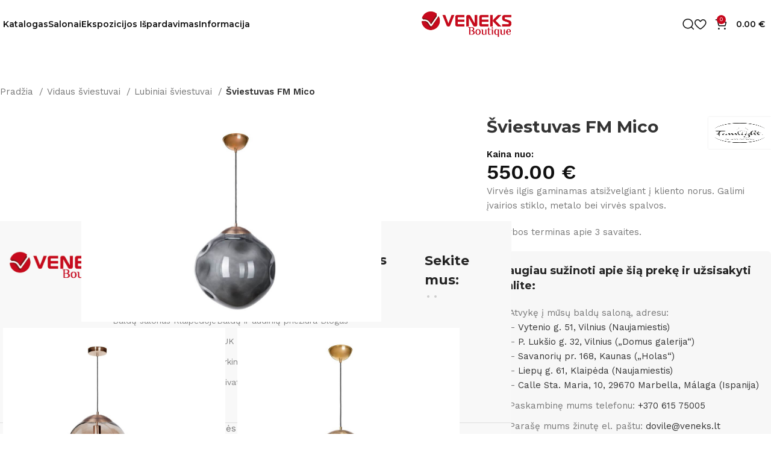

--- FILE ---
content_type: text/html; charset=UTF-8
request_url: https://veneksboutique.lt/sviestuvai/lubu-sviestuvai/sviestuvas-fm-mico/
body_size: 32849
content:
<style>.product_desc{display:none !important;}</style><!DOCTYPE html>
<html lang="lt-LT">
<head>
	<meta charset="UTF-8">
	<link rel="profile" href="https://gmpg.org/xfn/11">
	<link rel="pingback" href="https://veneksboutique.lt/xmlrpc.php">

	<meta name='robots' content='index, follow, max-image-preview:large, max-snippet:-1, max-video-preview:-1' />

	<!-- This site is optimized with the Yoast SEO plugin v23.0 - https://yoast.com/wordpress/plugins/seo/ -->
	<title>Šviestuvas FM Mico - Veneks Boutique</title><link rel="stylesheet" href="https://fonts.googleapis.com/css?family=Work%20Sans%3A400%2C600%7CMontserrat%3A400%2C600%2C700%2C800%7CLato%3A400%2C700%7CRoboto%3A100%2C100italic%2C200%2C200italic%2C300%2C300italic%2C400%2C400italic%2C500%2C500italic%2C600%2C600italic%2C700%2C700italic%2C800%2C800italic%2C900%2C900italic%7CRoboto%20Slab%3A100%2C100italic%2C200%2C200italic%2C300%2C300italic%2C400%2C400italic%2C500%2C500italic%2C600%2C600italic%2C700%2C700italic%2C800%2C800italic%2C900%2C900italic&#038;subset=latin-ext&#038;display=swap" />
	<link rel="canonical" href="https://veneksboutique.lt/sviestuvai/lubiniai-sviestuvai/sviestuvas-fm-mico/" />
	<meta property="og:locale" content="lt_LT" />
	<meta property="og:type" content="article" />
	<meta property="og:title" content="Šviestuvas FM Mico - Veneks Boutique" />
	<meta property="og:description" content="Virvės ilgis gaminamas atsižvelgiant į kliento norus. Galimi įvairios stiklo, metalo bei virvės spalvos. Gamybos terminas apie 3 savaites." />
	<meta property="og:url" content="https://veneksboutique.lt/sviestuvai/lubiniai-sviestuvai/sviestuvas-fm-mico/" />
	<meta property="og:site_name" content="Veneks Boutique" />
	<meta property="article:modified_time" content="2024-12-02T07:50:13+00:00" />
	<meta property="og:image" content="https://veneksboutique.lt/wp-content/uploads/2024/07/q.jpg" />
	<meta property="og:image:width" content="1121" />
	<meta property="og:image:height" content="810" />
	<meta property="og:image:type" content="image/jpeg" />
	<meta name="twitter:card" content="summary_large_image" />
	<script type="application/ld+json" class="yoast-schema-graph">{"@context":"https://schema.org","@graph":[{"@type":"WebPage","@id":"https://veneksboutique.lt/sviestuvai/lubiniai-sviestuvai/sviestuvas-fm-mico/","url":"https://veneksboutique.lt/sviestuvai/lubiniai-sviestuvai/sviestuvas-fm-mico/","name":"Šviestuvas FM Mico - Veneks Boutique","isPartOf":{"@id":"https://veneksboutique.lt/#website"},"primaryImageOfPage":{"@id":"https://veneksboutique.lt/sviestuvai/lubiniai-sviestuvai/sviestuvas-fm-mico/#primaryimage"},"image":{"@id":"https://veneksboutique.lt/sviestuvai/lubiniai-sviestuvai/sviestuvas-fm-mico/#primaryimage"},"thumbnailUrl":"https://veneksboutique.lt/wp-content/uploads/2024/07/q.jpg","datePublished":"2021-03-10T06:45:58+00:00","dateModified":"2024-12-02T07:50:13+00:00","breadcrumb":{"@id":"https://veneksboutique.lt/sviestuvai/lubiniai-sviestuvai/sviestuvas-fm-mico/#breadcrumb"},"inLanguage":"lt-LT","potentialAction":[{"@type":"ReadAction","target":["https://veneksboutique.lt/sviestuvai/lubiniai-sviestuvai/sviestuvas-fm-mico/"]}]},{"@type":"ImageObject","inLanguage":"lt-LT","@id":"https://veneksboutique.lt/sviestuvai/lubiniai-sviestuvai/sviestuvas-fm-mico/#primaryimage","url":"https://veneksboutique.lt/wp-content/uploads/2024/07/q.jpg","contentUrl":"https://veneksboutique.lt/wp-content/uploads/2024/07/q.jpg","width":1121,"height":810},{"@type":"BreadcrumbList","@id":"https://veneksboutique.lt/sviestuvai/lubiniai-sviestuvai/sviestuvas-fm-mico/#breadcrumb","itemListElement":[{"@type":"ListItem","position":1,"name":"Home","item":"https://veneksboutique.lt/"},{"@type":"ListItem","position":2,"name":"Katalogas","item":"https://veneksboutique.lt/katalogas/"},{"@type":"ListItem","position":3,"name":"Šviestuvas FM Mico"}]},{"@type":"WebSite","@id":"https://veneksboutique.lt/#website","url":"https://veneksboutique.lt/","name":"Veneks Boutique","description":"Sprendimai interjerui – nuo baldų iki apdailos detalių!","potentialAction":[{"@type":"SearchAction","target":{"@type":"EntryPoint","urlTemplate":"https://veneksboutique.lt/?s={search_term_string}"},"query-input":"required name=search_term_string"}],"inLanguage":"lt-LT"}]}</script>
	<!-- / Yoast SEO plugin. -->


<link rel='dns-prefetch' href='//fonts.googleapis.com' />
<link href='https://fonts.gstatic.com' crossorigin rel='preconnect' />
<link rel="alternate" type="application/rss+xml" title="Veneks Boutique &raquo; Įrašų RSS srautas" href="https://veneksboutique.lt/feed/" />
<link rel="alternate" type="application/rss+xml" title="Veneks Boutique &raquo; Komentarų RSS srautas" href="https://veneksboutique.lt/comments/feed/" />
<link rel="alternate" title="oEmbed (JSON)" type="application/json+oembed" href="https://veneksboutique.lt/wp-json/oembed/1.0/embed?url=https%3A%2F%2Fveneksboutique.lt%2Fsviestuvai%2Flubiniai-sviestuvai%2Fsviestuvas-fm-mico%2F" />
<link rel="alternate" title="oEmbed (XML)" type="text/xml+oembed" href="https://veneksboutique.lt/wp-json/oembed/1.0/embed?url=https%3A%2F%2Fveneksboutique.lt%2Fsviestuvai%2Flubiniai-sviestuvai%2Fsviestuvas-fm-mico%2F&#038;format=xml" />
<style id='wp-img-auto-sizes-contain-inline-css' type='text/css'>
img:is([sizes=auto i],[sizes^="auto," i]){contain-intrinsic-size:3000px 1500px}
/*# sourceURL=wp-img-auto-sizes-contain-inline-css */
</style>
<link data-minify="1" rel='stylesheet' id='wc-paysera-blocks-integration-css-css' href='https://veneksboutique.lt/wp-content/cache/min/1/wp-content/plugins/woo-payment-gateway-paysera/assets/build/style-index-917df96505958485fdbb016d3a620122.css' type='text/css' media='all' />
<link data-minify="1" rel='stylesheet' id='paysera-shipping-block-frontend-css-css' href='https://veneksboutique.lt/wp-content/cache/min/1/wp-content/plugins/woo-payment-gateway-paysera/assets/build/style-paysera-shipping-block-frontend-1b402c98a1bcdd7c335a79046bcf7d7b.css' type='text/css' media='all' />
<link data-minify="1" rel='stylesheet' id='woo-lithuaniapost-css' href='https://veneksboutique.lt/wp-content/cache/min/1/wp-content/plugins/woo-lithuaniapost-main/public/css/woo-lithuaniapost-public-534b094fd49fc5bcb0415aded853b90a.css' type='text/css' media='all' />
<style id='woocommerce-inline-inline-css' type='text/css'>
.woocommerce form .form-row .required { visibility: visible; }
/*# sourceURL=woocommerce-inline-inline-css */
</style>
<link rel='stylesheet' id='paysera-select-2-css-css' href='https://veneksboutique.lt/wp-content/plugins/woo-payment-gateway-paysera/assets/css/select2.min.css?ver=6.9' type='text/css' media='all' />
<link data-minify="1" rel='stylesheet' id='trp-language-switcher-style-css' href='https://veneksboutique.lt/wp-content/cache/min/1/wp-content/plugins/translatepress-multilingual/assets/css/trp-language-switcher-cf5e677c0c835d922469840d4aefeaa0.css' type='text/css' media='all' />
<link rel='stylesheet' id='elementor-frontend-css' href='https://veneksboutique.lt/wp-content/uploads/elementor/css/custom-frontend-lite.min.css?ver=1731028013' type='text/css' media='all' />
<link data-minify="1" rel='stylesheet' id='swiper-css' href='https://veneksboutique.lt/wp-content/cache/min/1/wp-content/plugins/elementor/assets/lib/swiper/v8/css/swiper.min-badd30b3ecfdbf24f18d0eb3c6ac2172.css' type='text/css' media='all' />
<link data-minify="1" rel='stylesheet' id='elementor-post-7-css' href='https://veneksboutique.lt/wp-content/cache/min/1/wp-content/uploads/elementor/css/post-7-678ee3fcceb7f0fa2ec003ee3d6ae206.css' type='text/css' media='all' />
<link rel='stylesheet' id='bootstrap-css' href='https://veneksboutique.lt/wp-content/themes/woodmart/css/bootstrap-light.min.css?ver=7.5.1' type='text/css' media='all' />
<link rel='stylesheet' id='woodmart-style-css' href='https://veneksboutique.lt/wp-content/themes/woodmart/css/parts/base.min.css?ver=7.5.1' type='text/css' media='all' />
<link rel='stylesheet' id='wd-widget-nav-css' href='https://veneksboutique.lt/wp-content/themes/woodmart/css/parts/widget-nav.min.css?ver=7.5.1' type='text/css' media='all' />
<link rel='stylesheet' id='wd-widget-wd-layered-nav-css' href='https://veneksboutique.lt/wp-content/themes/woodmart/css/parts/woo-widget-wd-layered-nav.min.css?ver=7.5.1' type='text/css' media='all' />
<link rel='stylesheet' id='wd-woo-mod-swatches-base-css' href='https://veneksboutique.lt/wp-content/themes/woodmart/css/parts/woo-mod-swatches-base.min.css?ver=7.5.1' type='text/css' media='all' />
<link rel='stylesheet' id='wd-woo-mod-swatches-filter-css' href='https://veneksboutique.lt/wp-content/themes/woodmart/css/parts/woo-mod-swatches-filter.min.css?ver=7.5.1' type='text/css' media='all' />
<link rel='stylesheet' id='wd-widget-price-filter-css' href='https://veneksboutique.lt/wp-content/themes/woodmart/css/parts/woo-widget-price-filter.min.css?ver=7.5.1' type='text/css' media='all' />
<link rel='stylesheet' id='wd-widget-slider-price-filter-css' href='https://veneksboutique.lt/wp-content/themes/woodmart/css/parts/woo-widget-slider-price-filter.min.css?ver=7.5.1' type='text/css' media='all' />
<link rel='stylesheet' id='wd-widget-woo-other-css' href='https://veneksboutique.lt/wp-content/themes/woodmart/css/parts/woo-widget-other.min.css?ver=7.5.1' type='text/css' media='all' />
<link rel='stylesheet' id='wd-footer-sticky-css' href='https://veneksboutique.lt/wp-content/themes/woodmart/css/parts/footer-sticky.min.css?ver=7.5.1' type='text/css' media='all' />
<link rel='stylesheet' id='wd-wpcf7-css' href='https://veneksboutique.lt/wp-content/themes/woodmart/css/parts/int-wpcf7.min.css?ver=7.5.1' type='text/css' media='all' />
<link rel='stylesheet' id='wd-elementor-base-css' href='https://veneksboutique.lt/wp-content/themes/woodmart/css/parts/int-elem-base.min.css?ver=7.5.1' type='text/css' media='all' />
<link rel='stylesheet' id='wd-woocommerce-base-css' href='https://veneksboutique.lt/wp-content/themes/woodmart/css/parts/woocommerce-base.min.css?ver=7.5.1' type='text/css' media='all' />
<link rel='stylesheet' id='wd-mod-star-rating-css' href='https://veneksboutique.lt/wp-content/themes/woodmart/css/parts/mod-star-rating.min.css?ver=7.5.1' type='text/css' media='all' />
<link rel='stylesheet' id='wd-woo-el-track-order-css' href='https://veneksboutique.lt/wp-content/themes/woodmart/css/parts/woo-el-track-order.min.css?ver=7.5.1' type='text/css' media='all' />
<link rel='stylesheet' id='wd-woocommerce-block-notices-css' href='https://veneksboutique.lt/wp-content/themes/woodmart/css/parts/woo-mod-block-notices.min.css?ver=7.5.1' type='text/css' media='all' />
<link rel='stylesheet' id='wd-woo-mod-quantity-css' href='https://veneksboutique.lt/wp-content/themes/woodmart/css/parts/woo-mod-quantity.min.css?ver=7.5.1' type='text/css' media='all' />
<link rel='stylesheet' id='wd-woo-single-prod-el-base-css' href='https://veneksboutique.lt/wp-content/themes/woodmart/css/parts/woo-single-prod-el-base.min.css?ver=7.5.1' type='text/css' media='all' />
<link rel='stylesheet' id='wd-woo-mod-stock-status-css' href='https://veneksboutique.lt/wp-content/themes/woodmart/css/parts/woo-mod-stock-status.min.css?ver=7.5.1' type='text/css' media='all' />
<link rel='stylesheet' id='wd-woo-mod-shop-attributes-css' href='https://veneksboutique.lt/wp-content/themes/woodmart/css/parts/woo-mod-shop-attributes.min.css?ver=7.5.1' type='text/css' media='all' />
<link rel='stylesheet' id='child-style-css' href='https://veneksboutique.lt/wp-content/themes/woodmart-child/style.css?ver=7.5.1' type='text/css' media='all' />
<link rel='stylesheet' id='wd-header-base-css' href='https://veneksboutique.lt/wp-content/themes/woodmart/css/parts/header-base.min.css?ver=7.5.1' type='text/css' media='all' />
<link rel='stylesheet' id='wd-mod-tools-css' href='https://veneksboutique.lt/wp-content/themes/woodmart/css/parts/mod-tools.min.css?ver=7.5.1' type='text/css' media='all' />
<link rel='stylesheet' id='wd-header-elements-base-css' href='https://veneksboutique.lt/wp-content/themes/woodmart/css/parts/header-el-base.min.css?ver=7.5.1' type='text/css' media='all' />
<link rel='stylesheet' id='wd-social-icons-css' href='https://veneksboutique.lt/wp-content/themes/woodmart/css/parts/el-social-icons.min.css?ver=7.5.1' type='text/css' media='all' />
<link rel='stylesheet' id='wd-mod-nav-menu-label-css' href='https://veneksboutique.lt/wp-content/themes/woodmart/css/parts/mod-nav-menu-label.min.css?ver=7.5.1' type='text/css' media='all' />
<link rel='stylesheet' id='wd-info-box-css' href='https://veneksboutique.lt/wp-content/themes/woodmart/css/parts/el-info-box.min.css?ver=7.5.1' type='text/css' media='all' />
<link rel='stylesheet' id='wd-header-search-css' href='https://veneksboutique.lt/wp-content/themes/woodmart/css/parts/header-el-search.min.css?ver=7.5.1' type='text/css' media='all' />
<link rel='stylesheet' id='wd-header-cart-side-css' href='https://veneksboutique.lt/wp-content/themes/woodmart/css/parts/header-el-cart-side.min.css?ver=7.5.1' type='text/css' media='all' />
<link rel='stylesheet' id='wd-header-cart-css' href='https://veneksboutique.lt/wp-content/themes/woodmart/css/parts/header-el-cart.min.css?ver=7.5.1' type='text/css' media='all' />
<link rel='stylesheet' id='wd-widget-shopping-cart-css' href='https://veneksboutique.lt/wp-content/themes/woodmart/css/parts/woo-widget-shopping-cart.min.css?ver=7.5.1' type='text/css' media='all' />
<link rel='stylesheet' id='wd-widget-product-list-css' href='https://veneksboutique.lt/wp-content/themes/woodmart/css/parts/woo-widget-product-list.min.css?ver=7.5.1' type='text/css' media='all' />
<link rel='stylesheet' id='wd-header-mobile-nav-drilldown-css' href='https://veneksboutique.lt/wp-content/themes/woodmart/css/parts/header-el-mobile-nav-drilldown.min.css?ver=7.5.1' type='text/css' media='all' />
<link rel='stylesheet' id='wd-header-mobile-nav-drilldown-slide-css' href='https://veneksboutique.lt/wp-content/themes/woodmart/css/parts/header-el-mobile-nav-drilldown-slide.min.css?ver=7.5.1' type='text/css' media='all' />
<link rel='stylesheet' id='wd-woo-single-prod-builder-css' href='https://veneksboutique.lt/wp-content/themes/woodmart/css/parts/woo-single-prod-builder.min.css?ver=7.5.1' type='text/css' media='all' />
<link rel='stylesheet' id='wd-woo-el-breadcrumbs-builder-css' href='https://veneksboutique.lt/wp-content/themes/woodmart/css/parts/woo-el-breadcrumbs-builder.min.css?ver=7.5.1' type='text/css' media='all' />
<link rel='stylesheet' id='wd-woo-single-prod-el-navigation-css' href='https://veneksboutique.lt/wp-content/themes/woodmart/css/parts/woo-single-prod-el-navigation.min.css?ver=7.5.1' type='text/css' media='all' />
<link rel='stylesheet' id='wd-photoswipe-css' href='https://veneksboutique.lt/wp-content/themes/woodmart/css/parts/lib-photoswipe.min.css?ver=7.5.1' type='text/css' media='all' />
<link rel='stylesheet' id='wd-woo-single-prod-el-gallery-css' href='https://veneksboutique.lt/wp-content/themes/woodmart/css/parts/woo-single-prod-el-gallery.min.css?ver=7.5.1' type='text/css' media='all' />
<link rel='stylesheet' id='wd-woo-single-prod-el-gallery-opt-thumb-grid-css' href='https://veneksboutique.lt/wp-content/themes/woodmart/css/parts/woo-single-prod-el-gallery-opt-thumb-grid.min.css?ver=7.5.1' type='text/css' media='all' />
<link rel='stylesheet' id='wd-swiper-css' href='https://veneksboutique.lt/wp-content/themes/woodmart/css/parts/lib-swiper.min.css?ver=7.5.1' type='text/css' media='all' />
<link rel='stylesheet' id='wd-swiper-arrows-css' href='https://veneksboutique.lt/wp-content/themes/woodmart/css/parts/lib-swiper-arrows.min.css?ver=7.5.1' type='text/css' media='all' />
<link rel='stylesheet' id='wd-accordion-css' href='https://veneksboutique.lt/wp-content/themes/woodmart/css/parts/el-accordion.min.css?ver=7.5.1' type='text/css' media='all' />
<link rel='stylesheet' id='wd-section-title-css' href='https://veneksboutique.lt/wp-content/themes/woodmart/css/parts/el-section-title.min.css?ver=7.5.1' type='text/css' media='all' />
<link rel='stylesheet' id='wd-product-loop-css' href='https://veneksboutique.lt/wp-content/themes/woodmart/css/parts/woo-product-loop.min.css?ver=7.5.1' type='text/css' media='all' />
<link rel='stylesheet' id='wd-product-loop-tiled-css' href='https://veneksboutique.lt/wp-content/themes/woodmart/css/parts/woo-product-loop-tiled.min.css?ver=7.5.1' type='text/css' media='all' />
<link rel='stylesheet' id='wd-woo-opt-products-bg-css' href='https://veneksboutique.lt/wp-content/themes/woodmart/css/parts/woo-opt-products-bg.min.css?ver=7.5.1' type='text/css' media='all' />
<link rel='stylesheet' id='wd-woo-opt-stretch-cont-css' href='https://veneksboutique.lt/wp-content/themes/woodmart/css/parts/woo-opt-stretch-cont.min.css?ver=7.5.1' type='text/css' media='all' />
<link rel='stylesheet' id='wd-bordered-product-css' href='https://veneksboutique.lt/wp-content/themes/woodmart/css/parts/woo-opt-bordered-product.min.css?ver=7.5.1' type='text/css' media='all' />
<link rel='stylesheet' id='wd-woo-opt-title-limit-css' href='https://veneksboutique.lt/wp-content/themes/woodmart/css/parts/woo-opt-title-limit.min.css?ver=7.5.1' type='text/css' media='all' />
<link rel='stylesheet' id='wd-woo-opt-grid-gallery-css' href='https://veneksboutique.lt/wp-content/themes/woodmart/css/parts/woo-opt-grid-gallery.min.css?ver=7.5.1' type='text/css' media='all' />
<link rel='stylesheet' id='wd-swiper-pagin-css' href='https://veneksboutique.lt/wp-content/themes/woodmart/css/parts/lib-swiper-pagin.min.css?ver=7.5.1' type='text/css' media='all' />
<link rel='stylesheet' id='wd-widget-collapse-css' href='https://veneksboutique.lt/wp-content/themes/woodmart/css/parts/opt-widget-collapse.min.css?ver=7.5.1' type='text/css' media='all' />
<link rel='stylesheet' id='wd-footer-base-css' href='https://veneksboutique.lt/wp-content/themes/woodmart/css/parts/footer-base.min.css?ver=7.5.1' type='text/css' media='all' />
<link rel='stylesheet' id='wd-scroll-top-css' href='https://veneksboutique.lt/wp-content/themes/woodmart/css/parts/opt-scrolltotop.min.css?ver=7.5.1' type='text/css' media='all' />
<link rel='stylesheet' id='wd-wd-search-results-css' href='https://veneksboutique.lt/wp-content/themes/woodmart/css/parts/wd-search-results.min.css?ver=7.5.1' type='text/css' media='all' />
<link rel='stylesheet' id='wd-wd-search-form-css' href='https://veneksboutique.lt/wp-content/themes/woodmart/css/parts/wd-search-form.min.css?ver=7.5.1' type='text/css' media='all' />
<link rel='stylesheet' id='wd-header-search-fullscreen-css' href='https://veneksboutique.lt/wp-content/themes/woodmart/css/parts/header-el-search-fullscreen-general.min.css?ver=7.5.1' type='text/css' media='all' />
<link rel='stylesheet' id='wd-header-search-fullscreen-1-css' href='https://veneksboutique.lt/wp-content/themes/woodmart/css/parts/header-el-search-fullscreen-1.min.css?ver=7.5.1' type='text/css' media='all' />
<link data-minify="1" rel='stylesheet' id='xts-style-header_150465-css' href='https://veneksboutique.lt/wp-content/cache/min/1/wp-content/uploads/2025/04/xts-header_150465-1744630540-d13cebf408d71cd0d8611cf0ac855f40.css' type='text/css' media='all' />
<link data-minify="1" rel='stylesheet' id='xts-style-theme_settings_default-css' href='https://veneksboutique.lt/wp-content/cache/min/1/wp-content/uploads/2025/10/xts-theme_settings_default-1759306379-c422c286dcfdeea3a862171fd0122940.css' type='text/css' media='all' />


<link rel="preconnect" href="https://fonts.gstatic.com/" crossorigin><script type="text/javascript" src="https://veneksboutique.lt/wp-includes/js/jquery/jquery.min.js?ver=3.7.1" id="jquery-core-js" defer></script>
<script type="text/javascript" src="https://veneksboutique.lt/wp-includes/js/jquery/jquery-migrate.min.js?ver=3.4.1" id="jquery-migrate-js" defer></script>
<script data-minify="1" type="text/javascript" src="https://veneksboutique.lt/wp-content/cache/min/1/wp-content/plugins/woo-lithuaniapost-main/public/js/woo-lithuaniapost-public-f8bf2072562d4da93f7dba8fe480fa5b.js" id="woo-lithuaniapost-js" defer></script>
<script type="text/javascript" src="https://veneksboutique.lt/wp-content/plugins/woocommerce/assets/js/jquery-blockui/jquery.blockUI.min.js?ver=2.7.0-wc.9.0.3" id="jquery-blockui-js" defer="defer" data-wp-strategy="defer"></script>
<script type="text/javascript" id="wc-add-to-cart-js-extra">
/* <![CDATA[ */
var wc_add_to_cart_params = {"ajax_url":"/wp-admin/admin-ajax.php","wc_ajax_url":"/?wc-ajax=%%endpoint%%","i18n_view_cart":"Krep\u0161elis","cart_url":"https://veneksboutique.lt/krepselis/","is_cart":"","cart_redirect_after_add":"no"};
//# sourceURL=wc-add-to-cart-js-extra
/* ]]> */
</script>
<script type="text/javascript" src="https://veneksboutique.lt/wp-content/plugins/woocommerce/assets/js/frontend/add-to-cart.min.js?ver=9.0.3" id="wc-add-to-cart-js" defer="defer" data-wp-strategy="defer"></script>
<script type="text/javascript" id="wc-single-product-js-extra">
/* <![CDATA[ */
var wc_single_product_params = {"i18n_required_rating_text":"Pasirinkite \u012fvertinim\u0105","review_rating_required":"yes","flexslider":{"rtl":false,"animation":"slide","smoothHeight":true,"directionNav":false,"controlNav":"thumbnails","slideshow":false,"animationSpeed":500,"animationLoop":false,"allowOneSlide":false},"zoom_enabled":"","zoom_options":[],"photoswipe_enabled":"","photoswipe_options":{"shareEl":false,"closeOnScroll":false,"history":false,"hideAnimationDuration":0,"showAnimationDuration":0},"flexslider_enabled":""};
//# sourceURL=wc-single-product-js-extra
/* ]]> */
</script>
<script type="text/javascript" src="https://veneksboutique.lt/wp-content/plugins/woocommerce/assets/js/frontend/single-product.min.js?ver=9.0.3" id="wc-single-product-js" defer="defer" data-wp-strategy="defer"></script>
<script type="text/javascript" src="https://veneksboutique.lt/wp-content/plugins/woocommerce/assets/js/js-cookie/js.cookie.min.js?ver=2.1.4-wc.9.0.3" id="js-cookie-js" defer="defer" data-wp-strategy="defer"></script>
<script type="text/javascript" id="woocommerce-js-extra">
/* <![CDATA[ */
var woocommerce_params = {"ajax_url":"/wp-admin/admin-ajax.php","wc_ajax_url":"/?wc-ajax=%%endpoint%%"};
//# sourceURL=woocommerce-js-extra
/* ]]> */
</script>
<script type="text/javascript" src="https://veneksboutique.lt/wp-content/plugins/woocommerce/assets/js/frontend/woocommerce.min.js?ver=9.0.3" id="woocommerce-js" defer="defer" data-wp-strategy="defer"></script>
<script type="text/javascript" src="https://veneksboutique.lt/wp-content/plugins/woo-payment-gateway-paysera/assets/js/select2.min.js?ver=6.9" id="paysera-select-2-js-js" defer></script>
<script data-minify="1" type="text/javascript" src="https://veneksboutique.lt/wp-content/cache/min/1/wp-content/plugins/woo-payment-gateway-paysera/assets/js/delivery/frontend-779be16507cb357046fc520d01c95c56.js" id="paysera-delivery-frontend-js-js" defer></script>
<script data-minify="1" type="text/javascript" src="https://veneksboutique.lt/wp-content/cache/min/1/wp-content/plugins/translatepress-multilingual/assets/js/trp-frontend-compatibility-6893662bbb1e7aad2f03a273e89fefc5.js" id="trp-frontend-compatibility-js" defer></script>
<script type="text/javascript" src="https://veneksboutique.lt/wp-content/themes/woodmart/js/libs/device.min.js?ver=7.5.1" id="wd-device-library-js" defer></script>
<script type="text/javascript" src="https://veneksboutique.lt/wp-content/themes/woodmart/js/scripts/global/scrollBar.min.js?ver=7.5.1" id="wd-scrollbar-js" defer></script>
<link rel="https://api.w.org/" href="https://veneksboutique.lt/wp-json/" /><link rel="alternate" title="JSON" type="application/json" href="https://veneksboutique.lt/wp-json/wp/v2/product/1644" /><link rel="EditURI" type="application/rsd+xml" title="RSD" href="https://veneksboutique.lt/xmlrpc.php?rsd" />
<meta name="generator" content="WordPress 6.9" />
<meta name="generator" content="WooCommerce 9.0.3" />
<link rel='shortlink' href='https://veneksboutique.lt/?p=1644' />
<link rel="alternate" hreflang="lt-LT" href="https://veneksboutique.lt/sviestuvai/lubu-sviestuvai/sviestuvas-fm-mico/"/>
<link rel="alternate" hreflang="lt" href="https://veneksboutique.lt/sviestuvai/lubu-sviestuvai/sviestuvas-fm-mico/"/>
					<meta name="viewport" content="width=device-width, initial-scale=1.0, maximum-scale=1.0, user-scalable=no">
										<noscript><style>.woocommerce-product-gallery{ opacity: 1 !important; }</style></noscript>
	<meta name="generator" content="Elementor 3.22.3; features: e_optimized_assets_loading, e_optimized_css_loading, e_font_icon_svg, additional_custom_breakpoints, e_optimized_control_loading, e_lazyload; settings: css_print_method-external, google_font-enabled, font_display-swap">
			<style>
				.e-con.e-parent:nth-of-type(n+4):not(.e-lazyloaded):not(.e-no-lazyload),
				.e-con.e-parent:nth-of-type(n+4):not(.e-lazyloaded):not(.e-no-lazyload) * {
					background-image: none !important;
				}
				@media screen and (max-height: 1024px) {
					.e-con.e-parent:nth-of-type(n+3):not(.e-lazyloaded):not(.e-no-lazyload),
					.e-con.e-parent:nth-of-type(n+3):not(.e-lazyloaded):not(.e-no-lazyload) * {
						background-image: none !important;
					}
				}
				@media screen and (max-height: 640px) {
					.e-con.e-parent:nth-of-type(n+2):not(.e-lazyloaded):not(.e-no-lazyload),
					.e-con.e-parent:nth-of-type(n+2):not(.e-lazyloaded):not(.e-no-lazyload) * {
						background-image: none !important;
					}
				}
			</style>
			<link rel="icon" href="https://veneksboutique.lt/wp-content/uploads/2024/10/veneks-icon-150x150.png" sizes="32x32" />
<link rel="icon" href="https://veneksboutique.lt/wp-content/uploads/2024/10/veneks-icon.png" sizes="192x192" />
<link rel="apple-touch-icon" href="https://veneksboutique.lt/wp-content/uploads/2024/10/veneks-icon.png" />
<meta name="msapplication-TileImage" content="https://veneksboutique.lt/wp-content/uploads/2024/10/veneks-icon.png" />
		<style type="text/css" id="wp-custom-css">
			.mobile_menu_map a:before{
	content: "\f183";
	font-family: "woodmart-font";
	font-weight: 400;
	margin-top: -15px;
	display: block;
	font-size: 20px;
}
.post-single-page .meta-post-categories{
	display: inline-block !important;
	border-radius: 8px 8px 8px 8px !important;
}
#cn-accept-cookie{
	color: #fff !important;
}
.variations{
	margin-top: 30px;
}
.wd-swatch-text{
	font-size: 16px !important;
}
.wd-swatch:after{
	border-bottom: 2px solid #C7081D !important;
}
.woodmart-archive-blog .main-page-wrapper{
	background-image: none !important;
}
.footer_creator{
	margin-left: 30px;
}
.wd-post-header,
.wd-post-cat,
.single-post .meta-author{
	display: none !important;
}
.single .main-page-wrapper{
	background-color: #fff !important;
	background-image: unset !important;
}
.single-post .entry-meta-list, .single-post #comments {
    display: none !important;
}
.home .wd-post-cat{
	display: block !important
}

@media (max-width: 767px) {
	.footer_creator{
		display: block;
		margin-left: 0px;
		margin-top: 10px;
	}
}		</style>
		<style>
		
		</style>
	<meta name="verify-paysera" content="aa7427f3f5b57ff369f1dfbc8853daca">
	<meta name="facebook-domain-verification" content="adutg1596byl2nixame3qgy6vd59za" />
	<!-- Google tag (gtag.js) -->
	<script data-rocketlazyloadscript='https://www.googletagmanager.com/gtag/js?id=G-0G1XEXB5D1' async ></script>
	<script data-rocketlazyloadscript='[data-uri]' ></script>
	<!-- Google Tag Manager -->
	<script data-rocketlazyloadscript='[data-uri]' ></script>
	<!-- End Google Tag Manager -->
</head>

<body class="wp-singular product-template-default single single-product postid-1644 wp-theme-woodmart wp-child-theme-woodmart-child theme-woodmart woocommerce woocommerce-page woocommerce-no-js translatepress-lt_LT wrapper-custom  woodmart-product-design-default sticky-footer-on categories-accordion-on woodmart-archive-shop woodmart-ajax-shop-on offcanvas-sidebar-tablet offcanvas-sidebar-desktop wd-header-overlap elementor-default elementor-kit-7">
			<script type="text/javascript" id="wd-flicker-fix">// Flicker fix.</script>	
	
	<div class="website-wrapper">
									<header class="whb-header whb-header_150465 whb-overcontent whb-scroll-stick whb-sticky-real">
					<div class="whb-main-header">
	
<div class="whb-row whb-top-bar whb-not-sticky-row whb-without-bg whb-without-border whb-color-light whb-hidden-desktop whb-hidden-mobile whb-flex-flex-middle">
	<div class="container">
		<div class="whb-flex-row whb-top-bar-inner">
			<div class="whb-column whb-col-left whb-visible-lg whb-empty-column">
	</div>
<div class="whb-column whb-col-center whb-visible-lg whb-empty-column">
	</div>
<div class="whb-column whb-col-right whb-visible-lg whb-empty-column">
	</div>
<div class="whb-column whb-col-mobile whb-hidden-lg">
	
			<div class=" wd-social-icons icons-design-default icons-size-default color-scheme-light social-share social-form-circle text-center">

				
									<a rel="noopener noreferrer nofollow" href="https://www.facebook.com/sharer/sharer.php?u=https://veneksboutique.lt/sviestuvai/lubiniai-sviestuvai/sviestuvas-fm-mico/" target="_blank" class=" wd-social-icon social-facebook" aria-label="Facebook social link">
						<span class="wd-icon"></span>
											</a>
				
				
									<a rel="noopener noreferrer nofollow" href="mailto:?subject=Check%20this%20https://veneksboutique.lt/sviestuvai/lubiniai-sviestuvai/sviestuvas-fm-mico/" target="_blank" class=" wd-social-icon social-email" aria-label="Email social link">
						<span class="wd-icon"></span>
											</a>
				
				
				
				
				
				
				
				
				
				
				
				
				
				
				
								
								
				
				
								
				
			</div>

		</div>
		</div>
	</div>
</div>

<div class="whb-row whb-general-header whb-sticky-row whb-without-bg whb-without-border whb-color-light whb-flex-equal-sides">
	<div class="container">
		<div class="whb-flex-row whb-general-header-inner">
			<div class="whb-column whb-col-left whb-visible-lg">
	<div class="wd-header-nav wd-header-main-nav text-left wd-design-1" role="navigation" aria-label="Main navigation">
	<ul id="menu-main-navigation" class="menu wd-nav wd-nav-main wd-style-default wd-gap-s"><li id="menu-item-8032" class="menu-item menu-item-type-custom menu-item-object-custom menu-item-8032 item-level-0 menu-mega-dropdown wd-event-hover menu-item-has-children" ><a href="#" class="woodmart-nav-link"><span class="nav-link-text">Katalogas</span></a>
<div class="wd-dropdown-menu wd-dropdown wd-design-full-width color-scheme-dark">

<div class="container">
			<link data-minify="1" rel="stylesheet" id="elementor-post-8026-css" href="https://veneksboutique.lt/wp-content/cache/min/1/wp-content/uploads/elementor/css/post-8026-979c2600c0561215ccac18f7de581ef0.css" type="text/css" media="all">
					<div data-elementor-type="wp-post" data-elementor-id="8026" class="elementor elementor-8026">
				<div class="elementor-element elementor-element-59ade2c katalogas_meniu_box e-flex e-con-boxed e-con e-parent" data-id="59ade2c" data-element_type="container">
					<div class="e-con-inner">
		<div class="elementor-element elementor-element-801793b e-con-full e-flex e-con e-child" data-id="801793b" data-element_type="container">
				<div class="elementor-element elementor-element-5cf2eff elementor-widget__width-initial col_img elementor-widget elementor-widget-image" data-id="5cf2eff" data-element_type="widget" data-widget_type="image.default">
				<div class="elementor-widget-container">
			<style>/*! elementor - v3.22.0 - 26-06-2024 */
.elementor-widget-image{text-align:center}.elementor-widget-image a{display:inline-block}.elementor-widget-image a img[src$=".svg"]{width:48px}.elementor-widget-image img{vertical-align:middle;display:inline-block}</style>											<a href="/baldai/">
							<img fetchpriority="high" width="400" height="600" src="https://veneksboutique.lt/wp-content/uploads/2024/09/Moduline-sofa-Modulax-Magic.jpg" class="attachment-large size-large wp-image-8904" alt="" srcset="https://veneksboutique.lt/wp-content/uploads/2024/09/Moduline-sofa-Modulax-Magic.jpg 400w, https://veneksboutique.lt/wp-content/uploads/2024/09/Moduline-sofa-Modulax-Magic-200x300.jpg 200w, https://veneksboutique.lt/wp-content/uploads/2024/09/Moduline-sofa-Modulax-Magic-8x12.jpg 8w, https://veneksboutique.lt/wp-content/uploads/2024/09/Moduline-sofa-Modulax-Magic-150x225.jpg 150w" sizes="(max-width: 400px) 100vw, 400px" />								</a>
													</div>
				</div>
				<div class="elementor-element elementor-element-3e4615a elementor-widget__width-initial elementor-widget elementor-widget-wd_extra_menu_list" data-id="3e4615a" data-element_type="widget" data-widget_type="wd_extra_menu_list.default">
				<div class="elementor-widget-container">
						<ul class="wd-sub-menu  mega-menu-list">
				<li class="item-with-label item-label-primary">
											<a  href="/baldai/">
																						
															Baldai							
													</a>
					
					<ul class="sub-sub-menu">
													
							<li class="item-with-label item-label-primary">
								<a  href="/baldai/sofos/">
																												
																			Sofos									
																	</a>
							</li>
													
							<li class="item-with-label item-label-green">
								<a  href="/baldai/lovos/">
																												
																			Lovos									
																	</a>
							</li>
													
							<li class="item-with-label item-label-primary">
								<a  href="/baldai/sofos-lovos/">
																												
																			Sofos-lovos									
																	</a>
							</li>
													
							<li class="item-with-label item-label-primary">
								<a  href="/baldai/reglaineriai/">
																												
																			Reglaineriai									
																	</a>
							</li>
													
							<li class="item-with-label item-label-primary">
								<a  href="/baldai/kreslai/">
																												
																			Krėslai									
																	</a>
							</li>
													
							<li class="item-with-label item-label-primary">
								<a  href="/baldai/kedes/">
																												
																			Kėdės									
																	</a>
							</li>
													
							<li class="item-with-label item-label-red">
								<a  href="/baldai/stalai-staliukai/">
																												
																			Stalai, staliukai									
																	</a>
							</li>
													
							<li class="item-with-label item-label-primary">
								<a  href="/baldu-prieziuros-priemones/">
																												
																			Baldų priežiūros priemonės									
																	</a>
							</li>
											</ul>
				</li>
			</ul>
				</div>
				</div>
				</div>
		<div class="elementor-element elementor-element-2dcf158 e-con-full e-flex e-con e-child" data-id="2dcf158" data-element_type="container">
				<div class="elementor-element elementor-element-a8a725b elementor-widget__width-initial col_img elementor-widget elementor-widget-image" data-id="a8a725b" data-element_type="widget" data-widget_type="image.default">
				<div class="elementor-widget-container">
														<a href="/kilimai/">
							<img width="400" height="600" src="https://veneksboutique.lt/wp-content/uploads/2024/09/Namu-kilimas-Fargotex-Mono-White.jpg" class="attachment-large size-large wp-image-8900" alt="" srcset="https://veneksboutique.lt/wp-content/uploads/2024/09/Namu-kilimas-Fargotex-Mono-White.jpg 400w, https://veneksboutique.lt/wp-content/uploads/2024/09/Namu-kilimas-Fargotex-Mono-White-200x300.jpg 200w, https://veneksboutique.lt/wp-content/uploads/2024/09/Namu-kilimas-Fargotex-Mono-White-8x12.jpg 8w, https://veneksboutique.lt/wp-content/uploads/2024/09/Namu-kilimas-Fargotex-Mono-White-150x225.jpg 150w" sizes="(max-width: 400px) 100vw, 400px" />								</a>
													</div>
				</div>
				<div class="elementor-element elementor-element-9cf4ee3 elementor-widget__width-initial elementor-widget elementor-widget-wd_extra_menu_list" data-id="9cf4ee3" data-element_type="widget" data-widget_type="wd_extra_menu_list.default">
				<div class="elementor-widget-container">
						<ul class="wd-sub-menu  mega-menu-list">
				<li class="item-with-label item-label-primary">
											<a  href="/kilimai/">
																						
															Kilimai							
													</a>
					
					<ul class="sub-sub-menu">
													
							<li class="item-with-label item-label-primary">
								<a  href="/kilimai/kilimai-namams/">
																												
																			Kilimai namams									
																	</a>
							</li>
													
							<li class="item-with-label item-label-green">
								<a  href="/kilimai/lauko-kilimai/">
																												
																			Lauko kilimai									
																	</a>
							</li>
											</ul>
				</li>
			</ul>
				</div>
				</div>
				</div>
		<div class="elementor-element elementor-element-3659bef e-con-full e-flex e-con e-child" data-id="3659bef" data-element_type="container">
				<div class="elementor-element elementor-element-d8f16ac elementor-widget__width-initial col_img elementor-widget elementor-widget-image" data-id="d8f16ac" data-element_type="widget" data-widget_type="image.default">
				<div class="elementor-widget-container">
														<a href="/sviestuvai/">
							<img width="400" height="600" src="https://veneksboutique.lt/wp-content/uploads/2024/09/Lubu-sviestuvai-Concept-Verre-Marais.jpg" class="attachment-large size-large wp-image-8912" alt="" srcset="https://veneksboutique.lt/wp-content/uploads/2024/09/Lubu-sviestuvai-Concept-Verre-Marais.jpg 400w, https://veneksboutique.lt/wp-content/uploads/2024/09/Lubu-sviestuvai-Concept-Verre-Marais-200x300.jpg 200w, https://veneksboutique.lt/wp-content/uploads/2024/09/Lubu-sviestuvai-Concept-Verre-Marais-8x12.jpg 8w, https://veneksboutique.lt/wp-content/uploads/2024/09/Lubu-sviestuvai-Concept-Verre-Marais-150x225.jpg 150w" sizes="(max-width: 400px) 100vw, 400px" />								</a>
													</div>
				</div>
				<div class="elementor-element elementor-element-0c0abbc elementor-widget__width-initial elementor-widget elementor-widget-wd_extra_menu_list" data-id="0c0abbc" data-element_type="widget" data-widget_type="wd_extra_menu_list.default">
				<div class="elementor-widget-container">
						<ul class="wd-sub-menu  mega-menu-list">
				<li class="item-with-label item-label-primary">
											<a  href="/sviestuvai/">
																						
															Šviestuvai							
													</a>
					
					<ul class="sub-sub-menu">
													
							<li class="item-with-label item-label-primary">
								<a  href="/sviestuvai/lubiniai-sviestuvai/">
																												
																			Lubiniai šviestuvai									
																	</a>
							</li>
													
							<li class="item-with-label item-label-green">
								<a  href="/sviestuvai/sieniniai-sviestuvai/">
																												
																			Sieniniai šviestuvai									
																	</a>
							</li>
											</ul>
				</li>
			</ul>
				</div>
				</div>
				</div>
					</div>
				</div>
		<div class="elementor-element elementor-element-c585214 e-flex e-con-boxed e-con e-parent" data-id="c585214" data-element_type="container">
					<div class="e-con-inner">
		<div class="elementor-element elementor-element-4fc76ab e-con-full e-flex e-con e-child" data-id="4fc76ab" data-element_type="container" data-settings="{&quot;background_background&quot;:&quot;classic&quot;}">
				<div class="elementor-element elementor-element-0b605df mega_menu_box elementor-widget elementor-widget-wd_infobox" data-id="0b605df" data-element_type="widget" data-widget_type="wd_infobox.default">
				<div class="elementor-widget-container">
					<div class="info-box-wrapper">
			<div class="wd-info-box text-left box-icon-align-left box-style-base color-scheme- wd-items-middle">
									<div class="box-icon-wrapper  box-with-icon box-icon-simple">
						<div class="info-box-icon">
															<img loading="lazy" width="650" height="280" src="https://veneksboutique.lt/wp-content/uploads/2024/09/baldu-naujienos-maxdivani-BONBON.jpg" class="attachment-medium_large size-medium_large" alt="" decoding="async" srcset="https://veneksboutique.lt/wp-content/uploads/2024/09/baldu-naujienos-maxdivani-BONBON.jpg 650w, https://veneksboutique.lt/wp-content/uploads/2024/09/baldu-naujienos-maxdivani-BONBON-300x129.jpg 300w, https://veneksboutique.lt/wp-content/uploads/2024/09/baldu-naujienos-maxdivani-BONBON-18x8.jpg 18w, https://veneksboutique.lt/wp-content/uploads/2024/09/baldu-naujienos-maxdivani-BONBON-400x172.jpg 400w, https://veneksboutique.lt/wp-content/uploads/2024/09/baldu-naujienos-maxdivani-BONBON-150x65.jpg 150w" sizes="(max-width: 650px) 100vw, 650px" />													</div>
					</div>
				
				<div class="info-box-content">
					
											<p						class="info-box-title title box-title-style-default wd-fontsize-m" data-elementor-setting-key="title">
								Naujienos						</p>
					
					<div class="info-box-inner set-cont-mb-s reset-last-child"data-elementor-setting-key="content"><p>Naujausi modeliai ir kolekcijos</p>
</div>

									</div>

									<a href="/naujienos/" class="wd-info-box-link wd-fill" aria-label="Informacijos dėžutės nuoroda"></a>
							</div>
		</div>
				</div>
				</div>
				</div>
		<div class="elementor-element elementor-element-4679d19 e-con-full e-flex e-con e-child" data-id="4679d19" data-element_type="container" data-settings="{&quot;background_background&quot;:&quot;classic&quot;}">
				<div class="elementor-element elementor-element-eb1dcca mega_menu_box elementor-widget elementor-widget-wd_infobox" data-id="eb1dcca" data-element_type="widget" data-widget_type="wd_infobox.default">
				<div class="elementor-widget-container">
					<div class="info-box-wrapper">
			<div class="wd-info-box text-left box-icon-align-left box-style-base color-scheme- wd-items-middle">
									<div class="box-icon-wrapper  box-with-icon box-icon-simple">
						<div class="info-box-icon">
															<img loading="lazy" width="650" height="280" src="https://veneksboutique.lt/wp-content/uploads/2024/09/Nuolaidos-baldu-ekspozicijos-ispardavimas-veneks-boutique-1.jpg" class="attachment-medium_large size-medium_large" alt="" decoding="async" srcset="https://veneksboutique.lt/wp-content/uploads/2024/09/Nuolaidos-baldu-ekspozicijos-ispardavimas-veneks-boutique-1.jpg 650w, https://veneksboutique.lt/wp-content/uploads/2024/09/Nuolaidos-baldu-ekspozicijos-ispardavimas-veneks-boutique-1-300x129.jpg 300w, https://veneksboutique.lt/wp-content/uploads/2024/09/Nuolaidos-baldu-ekspozicijos-ispardavimas-veneks-boutique-1-18x8.jpg 18w, https://veneksboutique.lt/wp-content/uploads/2024/09/Nuolaidos-baldu-ekspozicijos-ispardavimas-veneks-boutique-1-400x172.jpg 400w, https://veneksboutique.lt/wp-content/uploads/2024/09/Nuolaidos-baldu-ekspozicijos-ispardavimas-veneks-boutique-1-150x65.jpg 150w" sizes="(max-width: 650px) 100vw, 650px" />													</div>
					</div>
				
				<div class="info-box-content">
					
											<p						class="info-box-title title box-title-style-default wd-fontsize-m" data-elementor-setting-key="title">
								Nuolaidos						</p>
					
					<div class="info-box-inner set-cont-mb-s reset-last-child"data-elementor-setting-key="content"><p>Įsigykite baldus žemesne kaina</p>
</div>

									</div>

									<a href="/nuolaidos/" class="wd-info-box-link wd-fill" aria-label="Informacijos dėžutės nuoroda"></a>
							</div>
		</div>
				</div>
				</div>
				</div>
					</div>
				</div>
				</div>
		
</div>

</div>
</li>
<li id="menu-item-7488" class="menu-item menu-item-type-post_type menu-item-object-page menu-item-7488 item-level-0 menu-simple-dropdown wd-event-hover" ><a href="https://veneksboutique.lt/baldu-salonai/" class="woodmart-nav-link"><span class="nav-link-text">Salonai</span></a></li>
<li id="menu-item-11632" class="menu-item menu-item-type-taxonomy menu-item-object-product_cat menu-item-11632 item-level-0 menu-simple-dropdown wd-event-hover" ><a href="https://veneksboutique.lt/ekspozicijos-ispardavimas/" class="woodmart-nav-link"><span class="nav-link-text">Ekspozicijos išpardavimas</span></a></li>
<li id="menu-item-7489" class="menu-item menu-item-type-custom menu-item-object-custom menu-item-has-children menu-item-7489 item-level-0 menu-simple-dropdown wd-event-hover" ><a href="#" class="woodmart-nav-link"><span class="nav-link-text">Informacija</span></a><div class="color-scheme-dark wd-design-default wd-dropdown-menu wd-dropdown"><div class="container">
<ul class="wd-sub-menu color-scheme-dark">
	<li id="menu-item-7490" class="menu-item menu-item-type-post_type menu-item-object-page menu-item-7490 item-level-1 wd-event-hover" ><a href="https://veneksboutique.lt/apie-mus/" class="woodmart-nav-link">Apie mus</a></li>
	<li id="menu-item-7492" class="menu-item menu-item-type-post_type menu-item-object-page menu-item-7492 item-level-1 wd-event-hover" ><a href="https://veneksboutique.lt/gamintojai/" class="woodmart-nav-link">Gamintojai</a></li>
	<li id="menu-item-10048" class="menu-item menu-item-type-post_type menu-item-object-page menu-item-10048 item-level-1 wd-event-hover" ><a href="https://veneksboutique.lt/prekiu-uzsakymas/" class="woodmart-nav-link">Prekių užsakymas</a></li>
	<li id="menu-item-9092" class="menu-item menu-item-type-post_type menu-item-object-page menu-item-9092 item-level-1 wd-event-hover" ><a href="https://veneksboutique.lt/lizingas/" class="woodmart-nav-link">Lizingas</a></li>
	<li id="menu-item-13135" class="menu-item menu-item-type-post_type menu-item-object-page menu-item-13135 item-level-1 wd-event-hover" ><a href="https://veneksboutique.lt/baldu-ir-audiniu-prieziura/" class="woodmart-nav-link">Baldų ir audinių priežiūra</a></li>
	<li id="menu-item-7491" class="menu-item menu-item-type-post_type menu-item-object-page menu-item-7491 item-level-1 wd-event-hover" ><a href="https://veneksboutique.lt/dazniausiai-uzduodami-klausimai/" class="woodmart-nav-link">DUK</a></li>
	<li id="menu-item-13136" class="menu-item menu-item-type-post_type menu-item-object-page menu-item-13136 item-level-1 wd-event-hover" ><a href="https://veneksboutique.lt/blogas/" class="woodmart-nav-link">Blogas</a></li>
	<li id="menu-item-7493" class="menu-item menu-item-type-post_type menu-item-object-page menu-item-7493 item-level-1 wd-event-hover" ><a href="https://veneksboutique.lt/kontaktai/" class="woodmart-nav-link">Kontaktai</a></li>
</ul>
</div>
</div>
</li>
</ul></div><!--END MAIN-NAV-->
</div>
<div class="whb-column whb-col-center whb-visible-lg">
	<div class="site-logo">
	<a href="https://veneksboutique.lt/" class="wd-logo wd-main-logo" rel="home" aria-label="Site logo">
		<img src="https://veneksboutique.lt/wp-content/uploads/2024/09/veneks-b.png" alt="Veneks Boutique" style="max-width: 150px;" />	</a>
	</div>
</div>
<div class="whb-column whb-col-right whb-visible-lg">
	<div class="wd-header-search wd-tools-element wd-design-1 wd-style-icon wd-display-full-screen whb-9x1ytaxq7aphtb3npidp" title="Ieškoti">
	<a href="#" rel="nofollow" aria-label="Ieškoti">
		
			<span class="wd-tools-icon">
							</span>

			<span class="wd-tools-text">
				Ieškoti			</span>

			</a>
	</div>

<div class="wd-header-wishlist wd-tools-element wd-style-icon wd-with-count wd-design-2 whb-a22wdkiy3r40yw2paskq" title="Įsiminti produktai">
	<a href="https://veneksboutique.lt/noru-sarasas/">
		
			<span class="wd-tools-icon">
				
									<span class="wd-tools-count">
						0					</span>
							</span>

			<span class="wd-tools-text">
				Įsiminti produktai			</span>

			</a>
</div>

<div class="wd-header-cart wd-tools-element wd-design-5 cart-widget-opener whb-nedhm962r512y1xz9j06">
	<a href="https://veneksboutique.lt/krepselis/" title="Krepšelis">
		
			<span class="wd-tools-icon">
															<span class="wd-cart-number wd-tools-count">0 <span>items</span></span>
									</span>
			<span class="wd-tools-text">
				
										<span class="wd-cart-subtotal"><span class="woocommerce-Price-amount amount"><bdi>0.00&nbsp;<span class="woocommerce-Price-currencySymbol">&euro;</span></bdi></span></span>
					</span>

			</a>
	</div>
</div>
<div class="whb-column whb-mobile-left whb-hidden-lg">
	<div class="wd-tools-element wd-header-mobile-nav wd-style-icon wd-design-1 whb-g1k0m1tib7raxrwkm1t3">
	<a href="#" rel="nofollow" aria-label="Open mobile menu">
		
		<span class="wd-tools-icon">
					</span>

		<span class="wd-tools-text">Meniu</span>

			</a>
</div><!--END wd-header-mobile-nav-->			<div class="info-box-wrapper  whb-46s9q154qp38ho05jvwv">
				<div id="wd-696d403359a02" class=" wd-info-box text-left box-icon-align-top box-style-base color-scheme- wd-bg-none mobile_menu_map">
										<div class="info-box-content">
												<div class="info-box-inner set-cont-mb-s reset-last-child"></div>

											</div>

											<a class="wd-info-box-link wd-fill" aria-label="Informacijos dėžutės nuoroda" href="https://veneksboutique.lt/baldu-salonai/" title=""></a>
					
									</div>
			</div>
		</div>
<div class="whb-column whb-mobile-center whb-hidden-lg">
	<div class="site-logo">
	<a href="https://veneksboutique.lt/" class="wd-logo wd-main-logo" rel="home" aria-label="Site logo">
		<img src="https://veneksboutique.lt/wp-content/uploads/2024/09/veneks-b.png" alt="Veneks Boutique" style="max-width: 138px;" />	</a>
	</div>
</div>
<div class="whb-column whb-mobile-right whb-hidden-lg">
	
<div class="wd-header-wishlist wd-tools-element wd-style-icon wd-with-count wd-design-2 whb-6su11tckrzwk1unmfm3l" title="Įsiminti produktai">
	<a href="https://veneksboutique.lt/noru-sarasas/">
		
			<span class="wd-tools-icon">
				
									<span class="wd-tools-count">
						0					</span>
							</span>

			<span class="wd-tools-text">
				Įsiminti produktai			</span>

			</a>
</div>

<div class="wd-header-cart wd-tools-element wd-design-5 cart-widget-opener whb-trk5sfmvib0ch1s1qbtc">
	<a href="https://veneksboutique.lt/krepselis/" title="Krepšelis">
		
			<span class="wd-tools-icon">
															<span class="wd-cart-number wd-tools-count">0 <span>items</span></span>
									</span>
			<span class="wd-tools-text">
				
										<span class="wd-cart-subtotal"><span class="woocommerce-Price-amount amount"><bdi>0.00&nbsp;<span class="woocommerce-Price-currencySymbol">&euro;</span></bdi></span></span>
					</span>

			</a>
	</div>
</div>
		</div>
	</div>
</div>
</div>
				</header>
			
								<div class="main-page-wrapper">
		
		
		<!-- MAIN CONTENT AREA -->
				<div class="container">
			<div class="row content-layout-wrapper align-items-start">
				<div class="site-content shop-content-area col-12 wd-builder-on" role="main">								<div id="product-1644" class="single-product-page product type-product post-1644 status-publish first instock product_cat-lubiniai-sviestuvai product_cat-sviestuvai has-post-thumbnail shipping-taxable product-type-external">
							<link data-minify="1" rel="stylesheet" id="elementor-post-711-css" href="https://veneksboutique.lt/wp-content/cache/min/1/wp-content/uploads/elementor/css/post-711-d17786d0ad79718181ece8a74d6788db.css" type="text/css" media="all">
					<div data-elementor-type="wp-post" data-elementor-id="711" class="elementor elementor-711">
				<div class="elementor-element elementor-element-12e0803 wd-section-stretch e-flex e-con-boxed e-con e-parent" data-id="12e0803" data-element_type="container" data-settings="{&quot;background_background&quot;:&quot;classic&quot;}">
					<div class="e-con-inner">
		<div class="elementor-element elementor-element-732012b e-flex e-con-boxed e-con e-child" data-id="732012b" data-element_type="container">
					<div class="e-con-inner">
		<div class="elementor-element elementor-element-28cc04b e-con-full e-flex e-con e-child" data-id="28cc04b" data-element_type="container">
				<div class="elementor-element elementor-element-6683bc0 wd-nowrap-md elementor-widget__width-auto wd-single-breadcrumbs wd-breadcrumbs text-left elementor-widget elementor-widget-wd_wc_breadcrumb" data-id="6683bc0" data-element_type="widget" data-widget_type="wd_wc_breadcrumb.default">
				<div class="elementor-widget-container">
			<nav class="woocommerce-breadcrumb" aria-label="Breadcrumb">				<a href="https://veneksboutique.lt" class="breadcrumb-link">
					Pradžia				</a>
							<a href="https://veneksboutique.lt/sviestuvai/" class="breadcrumb-link">
					Vidaus šviestuvai				</a>
							<a href="https://veneksboutique.lt/sviestuvai/lubiniai-sviestuvai/" class="breadcrumb-link breadcrumb-link-last">
					Lubiniai šviestuvai				</a>
							<span class="breadcrumb-last">
					Šviestuvas FM Mico				</span>
			</nav>		</div>
				</div>
				<div class="elementor-element elementor-element-1a9c561 elementor-widget__width-auto elementor-hidden-mobile wd-single-nav text-left elementor-widget elementor-widget-wd_single_product_nav" data-id="1a9c561" data-element_type="widget" data-widget_type="wd_single_product_nav.default">
				<div class="elementor-widget-container">
			
<div class="wd-products-nav">
			<div class="wd-event-hover">
			<a class="wd-product-nav-btn wd-btn-prev" href="https://veneksboutique.lt/kilimai/kilimai-namams/laguna-kilimas-63935-9210-abstract-elegance-for-a-sophisticated-home/" aria-label="Previous product"></a>

			<div class="wd-dropdown">
				<a href="https://veneksboutique.lt/kilimai/kilimai-namams/laguna-kilimas-63935-9210-abstract-elegance-for-a-sophisticated-home/" class="wd-product-nav-thumb">
					<img loading="lazy" width="400" height="573" src="https://veneksboutique.lt/wp-content/uploads/2025/11/LAGUNA-63935-9210-400x573.jpg" class="attachment-woocommerce_thumbnail size-woocommerce_thumbnail" alt="" decoding="async" srcset="https://veneksboutique.lt/wp-content/uploads/2025/11/LAGUNA-63935-9210-400x573.jpg 400w, https://veneksboutique.lt/wp-content/uploads/2025/11/LAGUNA-63935-9210-209x300.jpg 209w, https://veneksboutique.lt/wp-content/uploads/2025/11/LAGUNA-63935-9210-715x1024.jpg 715w, https://veneksboutique.lt/wp-content/uploads/2025/11/LAGUNA-63935-9210-768x1100.jpg 768w, https://veneksboutique.lt/wp-content/uploads/2025/11/LAGUNA-63935-9210-1072x1536.jpg 1072w, https://veneksboutique.lt/wp-content/uploads/2025/11/LAGUNA-63935-9210-1430x2048.jpg 1430w, https://veneksboutique.lt/wp-content/uploads/2025/11/LAGUNA-63935-9210-8x12.jpg 8w, https://veneksboutique.lt/wp-content/uploads/2025/11/LAGUNA-63935-9210-1200x1719.jpg 1200w, https://veneksboutique.lt/wp-content/uploads/2025/11/LAGUNA-63935-9210-150x215.jpg 150w, https://veneksboutique.lt/wp-content/uploads/2025/11/LAGUNA-63935-9210.jpg 1610w" sizes="(max-width: 400px) 100vw, 400px" />				</a>

				<div class="wd-product-nav-desc">
					<a href="https://veneksboutique.lt/kilimai/kilimai-namams/laguna-kilimas-63935-9210-abstract-elegance-for-a-sophisticated-home/" class="wd-entities-title">
						LAGUNA. KILIMAS. 63935/9210 – Abstract Elegance for a Sophisticated Home					</a>

					<span class="price">
						<span class="woocommerce-Price-amount amount">475.00&nbsp;<span class="woocommerce-Price-currencySymbol">&euro;</span></span> &ndash; <span class="woocommerce-Price-amount amount">980.00&nbsp;<span class="woocommerce-Price-currencySymbol">&euro;</span></span>					</span>
				</div>
			</div>
		</div>
	
	<a href="https://veneksboutique.lt/katalogas/" class="wd-product-nav-btn wd-btn-back">
		<span>
			Grįžti į katalogą		</span>
	</a>

			<div class="wd-event-hover">
			<a class="wd-product-nav-btn wd-btn-next" href="https://veneksboutique.lt/sviestuvai/lubiniai-sviestuvai/lubu-sviestuvas-fm-storm-l-permatomas/" aria-label="Next product"></a>

			<div class="wd-dropdown">
				<a href="https://veneksboutique.lt/sviestuvai/lubiniai-sviestuvai/lubu-sviestuvas-fm-storm-l-permatomas/" class="wd-product-nav-thumb">
					<img loading="lazy" width="400" height="268" src="https://veneksboutique.lt/wp-content/uploads/2024/07/2-2-400x268.jpg" class="attachment-woocommerce_thumbnail size-woocommerce_thumbnail" alt="" decoding="async" srcset="https://veneksboutique.lt/wp-content/uploads/2024/07/2-2-400x268.jpg 400w, https://veneksboutique.lt/wp-content/uploads/2024/07/2-2-150x100.jpg 150w, https://veneksboutique.lt/wp-content/uploads/2024/07/2-2-1200x803.jpg 1200w, https://veneksboutique.lt/wp-content/uploads/2024/07/2-2-300x201.jpg 300w, https://veneksboutique.lt/wp-content/uploads/2024/07/2-2-1024x686.jpg 1024w, https://veneksboutique.lt/wp-content/uploads/2024/07/2-2-768x514.jpg 768w, https://veneksboutique.lt/wp-content/uploads/2024/07/2-2.jpg 1295w" sizes="(max-width: 400px) 100vw, 400px" />				</a>

				<div class="wd-product-nav-desc">
					<a href="https://veneksboutique.lt/sviestuvai/lubiniai-sviestuvai/lubu-sviestuvas-fm-storm-l-permatomas/" class="wd-entities-title">
						Lubų šviestuvas FM Storm L. Permatomas					</a>

					<span class="price">
						<span class="price_from">Kaina nuo:</span><br><span class="woocommerce-Price-amount amount">550.00&nbsp;<span class="woocommerce-Price-currencySymbol">&euro;</span></span>					</span>
				</div>
			</div>
		</div>
	</div>
		</div>
				</div>
				</div>
				<div class="elementor-element elementor-element-2a3d74a wd-wc-notices elementor-widget elementor-widget-wd_wc_notices" data-id="2a3d74a" data-element_type="widget" data-widget_type="wd_wc_notices.default">
				<div class="elementor-widget-container">
			<div class="woocommerce-notices-wrapper"></div>		</div>
				</div>
					</div>
				</div>
		<div class="elementor-element elementor-element-faf80bc e-flex e-con-boxed e-con e-child" data-id="faf80bc" data-element_type="container">
					<div class="e-con-inner">
		<div class="elementor-element elementor-element-0785e71 e-con-full  wd-sticky-container-tablet-yes e-flex e-con e-child" data-id="0785e71" data-element_type="container">
				<div class="elementor-element elementor-element-5e684ac wd-single-gallery elementor-widget-theme-post-content elementor-widget elementor-widget-wd_single_product_gallery" data-id="5e684ac" data-element_type="widget" data-widget_type="wd_single_product_gallery.default">
				<div class="elementor-widget-container">
			<div class="woocommerce-product-gallery woocommerce-product-gallery--with-images woocommerce-product-gallery--columns-4 images wd-has-thumb thumbs-grid-bottom_grid images image-action-popup">
	<div class="wd-carousel-container wd-gallery-images wd-off-lg wd-off-sm wd-off-md">
		<div class="wd-carousel-inner">

		
		<figure class="woocommerce-product-gallery__wrapper wd-carousel wd-grid" style="--wd-col-lg:2;--wd-col-md:2;--wd-col-sm:2;">
			<div class="wd-carousel-wrap">

			<div class="wd-carousel-item"><figure data-thumb="https://veneksboutique.lt/wp-content/uploads/2024/07/q-150x108.jpg" class="woocommerce-product-gallery__image"><a data-elementor-open-lightbox="no" href="https://veneksboutique.lt/wp-content/uploads/2024/07/q.jpg"><img loading="lazy" width="1121" height="810" src="https://veneksboutique.lt/wp-content/uploads/2024/07/q.jpg" class="wp-post-image wp-post-image" alt="" title="Šviestuvas FM Mico" data-caption="" data-src="https://veneksboutique.lt/wp-content/uploads/2024/07/q.jpg" data-large_image="https://veneksboutique.lt/wp-content/uploads/2024/07/q.jpg" data-large_image_width="1121" data-large_image_height="810" decoding="async" srcset="https://veneksboutique.lt/wp-content/uploads/2024/07/q.jpg 1121w, https://veneksboutique.lt/wp-content/uploads/2024/07/q-400x289.jpg 400w, https://veneksboutique.lt/wp-content/uploads/2024/07/q-150x108.jpg 150w, https://veneksboutique.lt/wp-content/uploads/2024/07/q-300x217.jpg 300w, https://veneksboutique.lt/wp-content/uploads/2024/07/q-1024x740.jpg 1024w, https://veneksboutique.lt/wp-content/uploads/2024/07/q-768x555.jpg 768w, https://veneksboutique.lt/wp-content/uploads/2024/07/q-249x180.jpg 249w" sizes="(max-width: 1121px) 100vw, 1121px" /></a></figure></div>
					<div class="wd-carousel-item">
			<figure data-thumb="https://veneksboutique.lt/wp-content/uploads/2024/07/u-150x116.jpg" class="woocommerce-product-gallery__image">
				<a data-elementor-open-lightbox="no" href="https://veneksboutique.lt/wp-content/uploads/2024/07/u.jpg">
					<img loading="lazy" width="1056" height="818" src="https://veneksboutique.lt/wp-content/uploads/2024/07/u.jpg" class="" alt="" title="u" data-caption="" data-src="https://veneksboutique.lt/wp-content/uploads/2024/07/u.jpg" data-large_image="https://veneksboutique.lt/wp-content/uploads/2024/07/u.jpg" data-large_image_width="1056" data-large_image_height="818" decoding="async" srcset="https://veneksboutique.lt/wp-content/uploads/2024/07/u.jpg 1056w, https://veneksboutique.lt/wp-content/uploads/2024/07/u-400x310.jpg 400w, https://veneksboutique.lt/wp-content/uploads/2024/07/u-150x116.jpg 150w, https://veneksboutique.lt/wp-content/uploads/2024/07/u-300x232.jpg 300w, https://veneksboutique.lt/wp-content/uploads/2024/07/u-1024x793.jpg 1024w, https://veneksboutique.lt/wp-content/uploads/2024/07/u-768x595.jpg 768w, https://veneksboutique.lt/wp-content/uploads/2024/07/u-232x180.jpg 232w" sizes="(max-width: 1056px) 100vw, 1056px" />				</a>
			</figure>
		</div>
				<div class="wd-carousel-item">
			<figure data-thumb="https://veneksboutique.lt/wp-content/uploads/2024/07/t-150x135.jpg" class="woocommerce-product-gallery__image">
				<a data-elementor-open-lightbox="no" href="https://veneksboutique.lt/wp-content/uploads/2024/07/t.jpg">
					<img loading="lazy" width="894" height="802" src="https://veneksboutique.lt/wp-content/uploads/2024/07/t.jpg" class="" alt="" title="t" data-caption="" data-src="https://veneksboutique.lt/wp-content/uploads/2024/07/t.jpg" data-large_image="https://veneksboutique.lt/wp-content/uploads/2024/07/t.jpg" data-large_image_width="894" data-large_image_height="802" decoding="async" srcset="https://veneksboutique.lt/wp-content/uploads/2024/07/t.jpg 894w, https://veneksboutique.lt/wp-content/uploads/2024/07/t-400x359.jpg 400w, https://veneksboutique.lt/wp-content/uploads/2024/07/t-150x135.jpg 150w, https://veneksboutique.lt/wp-content/uploads/2024/07/t-300x269.jpg 300w, https://veneksboutique.lt/wp-content/uploads/2024/07/t-768x689.jpg 768w, https://veneksboutique.lt/wp-content/uploads/2024/07/t-201x180.jpg 201w" sizes="(max-width: 894px) 100vw, 894px" />				</a>
			</figure>
		</div>
				<div class="wd-carousel-item">
			<figure data-thumb="https://veneksboutique.lt/wp-content/uploads/2024/07/e-150x152.jpg" class="woocommerce-product-gallery__image">
				<a data-elementor-open-lightbox="no" href="https://veneksboutique.lt/wp-content/uploads/2024/07/e.jpg">
					<img loading="lazy" width="740" height="752" src="https://veneksboutique.lt/wp-content/uploads/2024/07/e.jpg" class="" alt="" title="e" data-caption="" data-src="https://veneksboutique.lt/wp-content/uploads/2024/07/e.jpg" data-large_image="https://veneksboutique.lt/wp-content/uploads/2024/07/e.jpg" data-large_image_width="740" data-large_image_height="752" decoding="async" srcset="https://veneksboutique.lt/wp-content/uploads/2024/07/e.jpg 740w, https://veneksboutique.lt/wp-content/uploads/2024/07/e-400x406.jpg 400w, https://veneksboutique.lt/wp-content/uploads/2024/07/e-150x152.jpg 150w, https://veneksboutique.lt/wp-content/uploads/2024/07/e-295x300.jpg 295w, https://veneksboutique.lt/wp-content/uploads/2024/07/e-177x180.jpg 177w" sizes="(max-width: 740px) 100vw, 740px" />				</a>
			</figure>
		</div>
				<div class="wd-carousel-item">
			<figure data-thumb="https://veneksboutique.lt/wp-content/uploads/2024/07/i-150x131.jpg" class="woocommerce-product-gallery__image">
				<a data-elementor-open-lightbox="no" href="https://veneksboutique.lt/wp-content/uploads/2024/07/i.jpg">
					<img loading="lazy" width="894" height="783" src="https://veneksboutique.lt/wp-content/uploads/2024/07/i.jpg" class="" alt="" title="i" data-caption="" data-src="https://veneksboutique.lt/wp-content/uploads/2024/07/i.jpg" data-large_image="https://veneksboutique.lt/wp-content/uploads/2024/07/i.jpg" data-large_image_width="894" data-large_image_height="783" decoding="async" srcset="https://veneksboutique.lt/wp-content/uploads/2024/07/i.jpg 894w, https://veneksboutique.lt/wp-content/uploads/2024/07/i-400x350.jpg 400w, https://veneksboutique.lt/wp-content/uploads/2024/07/i-150x131.jpg 150w, https://veneksboutique.lt/wp-content/uploads/2024/07/i-300x263.jpg 300w, https://veneksboutique.lt/wp-content/uploads/2024/07/i-768x673.jpg 768w, https://veneksboutique.lt/wp-content/uploads/2024/07/i-206x180.jpg 206w" sizes="(max-width: 894px) 100vw, 894px" />				</a>
			</figure>
		</div>
				<div class="wd-carousel-item">
			<figure data-thumb="https://veneksboutique.lt/wp-content/uploads/2024/07/w-150x152.jpg" class="woocommerce-product-gallery__image">
				<a data-elementor-open-lightbox="no" href="https://veneksboutique.lt/wp-content/uploads/2024/07/w.jpg">
					<img loading="lazy" width="749" height="758" src="https://veneksboutique.lt/wp-content/uploads/2024/07/w.jpg" class="" alt="" title="w" data-caption="" data-src="https://veneksboutique.lt/wp-content/uploads/2024/07/w.jpg" data-large_image="https://veneksboutique.lt/wp-content/uploads/2024/07/w.jpg" data-large_image_width="749" data-large_image_height="758" decoding="async" srcset="https://veneksboutique.lt/wp-content/uploads/2024/07/w.jpg 749w, https://veneksboutique.lt/wp-content/uploads/2024/07/w-400x405.jpg 400w, https://veneksboutique.lt/wp-content/uploads/2024/07/w-150x152.jpg 150w, https://veneksboutique.lt/wp-content/uploads/2024/07/w-296x300.jpg 296w, https://veneksboutique.lt/wp-content/uploads/2024/07/w-178x180.jpg 178w" sizes="(max-width: 749px) 100vw, 749px" />				</a>
			</figure>
		</div>
				<div class="wd-carousel-item">
			<figure data-thumb="https://veneksboutique.lt/wp-content/uploads/2024/07/y-150x130.jpg" class="woocommerce-product-gallery__image">
				<a data-elementor-open-lightbox="no" href="https://veneksboutique.lt/wp-content/uploads/2024/07/y.jpg">
					<img loading="lazy" width="922" height="801" src="https://veneksboutique.lt/wp-content/uploads/2024/07/y.jpg" class="" alt="" title="y" data-caption="" data-src="https://veneksboutique.lt/wp-content/uploads/2024/07/y.jpg" data-large_image="https://veneksboutique.lt/wp-content/uploads/2024/07/y.jpg" data-large_image_width="922" data-large_image_height="801" decoding="async" srcset="https://veneksboutique.lt/wp-content/uploads/2024/07/y.jpg 922w, https://veneksboutique.lt/wp-content/uploads/2024/07/y-400x348.jpg 400w, https://veneksboutique.lt/wp-content/uploads/2024/07/y-150x130.jpg 150w, https://veneksboutique.lt/wp-content/uploads/2024/07/y-300x261.jpg 300w, https://veneksboutique.lt/wp-content/uploads/2024/07/y-768x667.jpg 768w, https://veneksboutique.lt/wp-content/uploads/2024/07/y-207x180.jpg 207w" sizes="(max-width: 922px) 100vw, 922px" />				</a>
			</figure>
		</div>
				<div class="wd-carousel-item">
			<figure data-thumb="https://veneksboutique.lt/wp-content/uploads/2024/07/a-150x154.jpg" class="woocommerce-product-gallery__image">
				<a data-elementor-open-lightbox="no" href="https://veneksboutique.lt/wp-content/uploads/2024/07/a.jpg">
					<img loading="lazy" width="818" height="840" src="https://veneksboutique.lt/wp-content/uploads/2024/07/a.jpg" class="" alt="" title="a" data-caption="" data-src="https://veneksboutique.lt/wp-content/uploads/2024/07/a.jpg" data-large_image="https://veneksboutique.lt/wp-content/uploads/2024/07/a.jpg" data-large_image_width="818" data-large_image_height="840" decoding="async" srcset="https://veneksboutique.lt/wp-content/uploads/2024/07/a.jpg 818w, https://veneksboutique.lt/wp-content/uploads/2024/07/a-400x411.jpg 400w, https://veneksboutique.lt/wp-content/uploads/2024/07/a-150x154.jpg 150w, https://veneksboutique.lt/wp-content/uploads/2024/07/a-292x300.jpg 292w, https://veneksboutique.lt/wp-content/uploads/2024/07/a-768x789.jpg 768w, https://veneksboutique.lt/wp-content/uploads/2024/07/a-175x180.jpg 175w" sizes="(max-width: 818px) 100vw, 818px" />				</a>
			</figure>
		</div>
				<div class="wd-carousel-item">
			<figure data-thumb="https://veneksboutique.lt/wp-content/uploads/2024/07/r-150x158.jpg" class="woocommerce-product-gallery__image">
				<a data-elementor-open-lightbox="no" href="https://veneksboutique.lt/wp-content/uploads/2024/07/r.jpg">
					<img loading="lazy" width="745" height="785" src="https://veneksboutique.lt/wp-content/uploads/2024/07/r.jpg" class="" alt="" title="r" data-caption="" data-src="https://veneksboutique.lt/wp-content/uploads/2024/07/r.jpg" data-large_image="https://veneksboutique.lt/wp-content/uploads/2024/07/r.jpg" data-large_image_width="745" data-large_image_height="785" decoding="async" srcset="https://veneksboutique.lt/wp-content/uploads/2024/07/r.jpg 745w, https://veneksboutique.lt/wp-content/uploads/2024/07/r-400x421.jpg 400w, https://veneksboutique.lt/wp-content/uploads/2024/07/r-150x158.jpg 150w, https://veneksboutique.lt/wp-content/uploads/2024/07/r-285x300.jpg 285w, https://veneksboutique.lt/wp-content/uploads/2024/07/r-171x180.jpg 171w" sizes="(max-width: 745px) 100vw, 745px" />				</a>
			</figure>
		</div>
				<div class="wd-carousel-item">
			<figure data-thumb="https://veneksboutique.lt/wp-content/uploads/2024/07/9-150x251.jpg" class="woocommerce-product-gallery__image">
				<a data-elementor-open-lightbox="no" href="https://veneksboutique.lt/wp-content/uploads/2024/07/9.jpg">
					<img loading="lazy" width="389" height="650" src="https://veneksboutique.lt/wp-content/uploads/2024/07/9.jpg" class="" alt="" title="9" data-caption="" data-src="https://veneksboutique.lt/wp-content/uploads/2024/07/9.jpg" data-large_image="https://veneksboutique.lt/wp-content/uploads/2024/07/9.jpg" data-large_image_width="389" data-large_image_height="650" decoding="async" srcset="https://veneksboutique.lt/wp-content/uploads/2024/07/9.jpg 389w, https://veneksboutique.lt/wp-content/uploads/2024/07/9-150x251.jpg 150w, https://veneksboutique.lt/wp-content/uploads/2024/07/9-180x300.jpg 180w, https://veneksboutique.lt/wp-content/uploads/2024/07/9-108x180.jpg 108w" sizes="(max-width: 389px) 100vw, 389px" />				</a>
			</figure>
		</div>
				<div class="wd-carousel-item">
			<figure data-thumb="https://veneksboutique.lt/wp-content/uploads/2024/07/10-1-150x226.jpg" class="woocommerce-product-gallery__image">
				<a data-elementor-open-lightbox="no" href="https://veneksboutique.lt/wp-content/uploads/2024/07/10-1.jpg">
					<img loading="lazy" width="341" height="513" src="https://veneksboutique.lt/wp-content/uploads/2024/07/10-1.jpg" class="" alt="" title="10-1" data-caption="" data-src="https://veneksboutique.lt/wp-content/uploads/2024/07/10-1.jpg" data-large_image="https://veneksboutique.lt/wp-content/uploads/2024/07/10-1.jpg" data-large_image_width="341" data-large_image_height="513" decoding="async" srcset="https://veneksboutique.lt/wp-content/uploads/2024/07/10-1.jpg 341w, https://veneksboutique.lt/wp-content/uploads/2024/07/10-1-150x226.jpg 150w, https://veneksboutique.lt/wp-content/uploads/2024/07/10-1-199x300.jpg 199w, https://veneksboutique.lt/wp-content/uploads/2024/07/10-1-120x180.jpg 120w" sizes="(max-width: 341px) 100vw, 341px" />				</a>
			</figure>
		</div>
				<div class="wd-carousel-item">
			<figure data-thumb="https://veneksboutique.lt/wp-content/uploads/2024/07/metala-150x100.jpg" class="woocommerce-product-gallery__image">
				<a data-elementor-open-lightbox="no" href="https://veneksboutique.lt/wp-content/uploads/2024/07/metala.jpg">
					<img loading="lazy" width="786" height="523" src="https://veneksboutique.lt/wp-content/uploads/2024/07/metala.jpg" class="" alt="" title="metala" data-caption="" data-src="https://veneksboutique.lt/wp-content/uploads/2024/07/metala.jpg" data-large_image="https://veneksboutique.lt/wp-content/uploads/2024/07/metala.jpg" data-large_image_width="786" data-large_image_height="523" decoding="async" srcset="https://veneksboutique.lt/wp-content/uploads/2024/07/metala.jpg 786w, https://veneksboutique.lt/wp-content/uploads/2024/07/metala-400x266.jpg 400w, https://veneksboutique.lt/wp-content/uploads/2024/07/metala-150x100.jpg 150w, https://veneksboutique.lt/wp-content/uploads/2024/07/metala-300x200.jpg 300w, https://veneksboutique.lt/wp-content/uploads/2024/07/metala-768x511.jpg 768w, https://veneksboutique.lt/wp-content/uploads/2024/07/metala-271x180.jpg 271w" sizes="(max-width: 786px) 100vw, 786px" />				</a>
			</figure>
		</div>
				</figure>

					<div class="wd-nav-arrows wd-pos-sep wd-hover-1 wd-custom-style wd-icon-1">
			<div class="wd-btn-arrow wd-prev wd-disabled">
				<div class="wd-arrow-inner"></div>
			</div>
			<div class="wd-btn-arrow wd-next">
				<div class="wd-arrow-inner"></div>
			</div>
		</div>
		
		
		</div>

			</div>

	</div>
		</div>
				</div>
				</div>
		<div class="elementor-element elementor-element-dc50c15 e-con-full  wd-sticky-container-tablet-yes e-flex e-con e-child" data-id="dc50c15" data-element_type="container">
		<div class="elementor-element elementor-element-8a3346b e-flex e-con-boxed e-con e-child" data-id="8a3346b" data-element_type="container">
					<div class="e-con-inner">
				<div class="elementor-element elementor-element-a692804 elementor-widget__width-initial product_name wd-single-title text-left elementor-widget elementor-widget-wd_single_product_title" data-id="a692804" data-element_type="widget" data-widget_type="wd_single_product_title.default">
				<div class="elementor-widget-container">
			
<h1 class="product_title entry-title wd-entities-title">
	
	Šviestuvas FM Mico
	</h1>
		</div>
				</div>
				<div class="elementor-element elementor-element-ba00ff8 wd-style-shadow elementor-widget__width-initial wd-single-brands text-left elementor-widget elementor-widget-wd_single_product_brands" data-id="ba00ff8" data-element_type="widget" data-widget_type="wd_single_product_brands.default">
				<div class="elementor-widget-container">
			<div class="wd-product-brands">							<a href="https://veneksboutique.lt/katalogas/?filter_gamintojas=famlight">
				<img src="https://veneksboutique.lt/wp-content/uploads/2024/10/famlight-brand-logo.png" title="Famlight" alt="Famlight" >			</a>
			</div>		</div>
				</div>
					</div>
				</div>
		<div class="elementor-element elementor-element-2444467 e-con-full e-flex e-con e-child" data-id="2444467" data-element_type="container">
				<div class="elementor-element elementor-element-5e38082 elementor-widget__width-auto main_price wd-single-price text-left elementor-widget elementor-widget-wd_single_product_price" data-id="5e38082" data-element_type="widget" data-widget_type="wd_single_product_price.default">
				<div class="elementor-widget-container">
			<p class="price"><span class="price_from">Kaina nuo:</span><br><span class="woocommerce-Price-amount amount"><bdi>550.00&nbsp;<span class="woocommerce-Price-currencySymbol">&euro;</span></bdi></span></p>
		</div>
				</div>
				<div class="elementor-element elementor-element-dca07ee wd-single-stock-status elementor-widget elementor-widget-wd_single_product_stock_status" data-id="dca07ee" data-element_type="widget" data-widget_type="wd_single_product_stock_status.default">
				<div class="elementor-widget-container">
			 		</div>
				</div>
				</div>
				<div class="elementor-element elementor-element-4c300ca elementor-hidden-desktop elementor-hidden-tablet elementor-hidden-mobile wd-single-meta text-left elementor-widget elementor-widget-wd_single_product_meta" data-id="4c300ca" data-element_type="widget" data-widget_type="wd_single_product_meta.default">
				<div class="elementor-widget-container">
			
<div class="product_meta wd-layout-default">
	
			
		<span class="sku_wrapper">
			<span class="meta-label">
				Produkto kodas:			</span>
			<span class="sku">
				FM Mico			</span>
		</span>
	
	
	
	</div>		</div>
				</div>
				<div class="elementor-element elementor-element-f213c2f wd-single-short-desc text-left elementor-widget elementor-widget-wd_single_product_short_description" data-id="f213c2f" data-element_type="widget" data-widget_type="wd_single_product_short_description.default">
				<div class="elementor-widget-container">
			<p>Virvės ilgis gaminamas atsižvelgiant į kliento norus. Galimi įvairios stiklo, metalo bei virvės spalvos.</p>
<p>Gamybos terminas apie 3 savaites.</p>
		</div>
				</div>
				<div class="elementor-element elementor-element-07e9685 info_box elementor-widget elementor-widget-wd_infobox" data-id="07e9685" data-element_type="widget" data-widget_type="wd_infobox.default">
				<div class="elementor-widget-container">
					<div class="info-box-wrapper">
			<div class="wd-info-box text-left box-icon-align-left box-style-base color-scheme- wd-items-middle">
				
				<div class="info-box-content">
					
											<h4						class="info-box-title title box-title-style-default wd-fontsize-m" data-elementor-setting-key="title">
								Daugiau sužinoti apie šią prekę ir užsisakyti galite:						</h4>
					
					<div class="info-box-inner set-cont-mb-s reset-last-child"data-elementor-setting-key="content"><ul>
<li>Atvykę į mūsų baldų saloną, adresu:<br />– <a href="https://goo.gl/maps/KukQ9TxHVBaTgdC56" target="_blank" rel="noopener">Vytenio g. 51, Vilnius (Naujamiestis)</a><br />– <a href="https://maps.app.goo.gl/3PA7RftutMVy8zu86" target="_blank" rel="noopener">P. Lukšio g. 32, Vilnius („Domus galerija“)</a><br />– <a href="https://goo.gl/maps/4ogBTPuRirPL5o4BA" target="_blank" rel="noopener">Savanorių pr. 168, Kaunas („Holas“)</a><br />– <a href="https://goo.gl/maps/4Y4KDzrurv1MMR2d6" target="_blank" rel="noopener">Liepų g. 61, Klaipėda (Naujamiestis)</a><br />– <a href="https://maps.app.goo.gl/KnuU1N6M3uXrA1c66" target="_blank" rel="noopener">Calle Sta. Maria, 10, 29670 Marbella, Málaga (Ispanija)</a></li>
<li>Paskambinę mums telefonu: <a href="tel:+370 615 75005">+370 615 75005</a></li>
<li>Parašę mums žinutę el. paštu: <a href="mailto:dovile@veneks.lt">dovile@veneks.lt</a></li>
<li>Užpildę užklausos formą</li>
</ul>
</div>

									</div>

							</div>
		</div>
				</div>
				</div>
				<div class="elementor-element elementor-element-d4e4bea wd-btn-design-full wd-single-add-cart text-left wd-design-default wd-swatch-layout-default wd-stock-status-off elementor-widget elementor-widget-wd_single_product_add_to_cart" data-id="d4e4bea" data-element_type="widget" data-widget_type="wd_single_product_add_to_cart.default">
				<div class="elementor-widget-container">
			    <div class="contact-btn-container product-page-btn-container">
        <button id="open-contact-form" class="single_add_to_cart_button button alt">Siųsti užklausą</button>
    </div>
    <div class="product-contact-modal">
        <div class="container product-contact-container">
            <div class="product-contact-header">
                <span id="close-contact-form" class="icon-cross2"></span>
            </div>
            <h2>Parašykite mums</h2>
            <div class="product-contact-form">
                
<div class="wpcf7 no-js" id="wpcf7-f6719-p1644-o1" lang="lt-LT" dir="ltr">
<div class="screen-reader-response"><p role="status" aria-live="polite" aria-atomic="true"></p> <ul></ul></div>
<form action="/sviestuvai/lubu-sviestuvai/sviestuvas-fm-mico/#wpcf7-f6719-p1644-o1" method="post" class="wpcf7-form init" aria-label="Kontaktų forma" novalidate="novalidate" data-status="init">
<div style="display: none;">
<input type="hidden" name="_wpcf7" value="6719" />
<input type="hidden" name="_wpcf7_version" value="5.9.6" />
<input type="hidden" name="_wpcf7_locale" value="lt_LT" />
<input type="hidden" name="_wpcf7_unit_tag" value="wpcf7-f6719-p1644-o1" />
<input type="hidden" name="_wpcf7_container_post" value="1644" />
<input type="hidden" name="_wpcf7_posted_data_hash" value="" />
<input type="hidden" name="_wpcf7_recaptcha_response" value="" />
</div>
<div class="row">
	<div class="col-md-4 col-sm-4 col-xs-12">
		<p><label> Vardas <span class="required">*</span><br />
<span class="wpcf7-form-control-wrap" data-name="your-name"><input size="40" maxlength="80" class="wpcf7-form-control wpcf7-text wpcf7-validates-as-required" aria-required="true" aria-invalid="false" value="" type="text" name="your-name" /></span></label>
		</p>
	</div>
	<div class="col-md-4 col-sm-4 col-xs-12">
		<p><label> El. paštas <span class="required">*</span><br />
<span class="wpcf7-form-control-wrap" data-name="your-email"><input size="40" maxlength="80" class="wpcf7-form-control wpcf7-email wpcf7-validates-as-required wpcf7-text wpcf7-validates-as-email" aria-required="true" aria-invalid="false" value="" type="email" name="your-email" /></span></label>
		</p>
	</div>
	<div class="col-md-4 col-sm-4 col-xs-12">
		<p><label> Telefonas<br />
<span class="wpcf7-form-control-wrap" data-name="your-phone"><input size="40" maxlength="80" class="wpcf7-form-control wpcf7-tel wpcf7-text wpcf7-validates-as-tel" aria-invalid="false" value="" type="tel" name="your-phone" /></span></label>
		</p>
	</div>
	<div class="col-md-12 col-sm-12 col-xs-12">
		<p><label> Prekė<br />
<span class="wpcf7-form-control-wrap" data-name="produkto-pavadinimas"><input size="40" maxlength="80" class="wpcf7-form-control wpcf7-text" readonly="readonly" aria-invalid="false" value="" type="text" name="produkto-pavadinimas" /></span></label>
		</p>
	</div>
	<div class="col-md-12 col-sm-12 col-xs-12">
		<p><label> Jūsų žinutė<br />
<span class="wpcf7-form-control-wrap" data-name="your-message"><textarea cols="40" rows="10" maxlength="400" class="wpcf7-form-control wpcf7-textarea" aria-invalid="false" name="your-message"></textarea></span></label>
		</p>
	</div>
</div>
<div class="text-center">
	<p><input class="wpcf7-form-control wpcf7-submit has-spinner" type="submit" value="Siųsti užklausą" />
	</p>
</div><div class="wpcf7-response-output" aria-hidden="true"></div>
</form>
</div>
            </div>
        </div>
        <div id="product-contact-modal-layer" class="modal-layer"></div>
    </div>
    		</div>
				</div>
		<div class="elementor-element elementor-element-99109d0 e-con-full e-flex e-con e-child" data-id="99109d0" data-element_type="container">
				<div class="elementor-element elementor-element-da78ea1 wd-single-action-btn wd-single-wishlist-btn text-left elementor-widget elementor-widget-wd_single_product_wishlist_button" data-id="da78ea1" data-element_type="widget" data-widget_type="wd_single_product_wishlist_button.default">
				<div class="elementor-widget-container">
						<div class="wd-wishlist-btn wd-action-btn wd-wishlist-icon wd-style-text">
				<a class="" href="https://veneksboutique.lt/noru-sarasas/" data-key="dc4f032b8e" data-product-id="1644" rel="nofollow" data-added-text="Peržiūrėti sąrašą">
					<span>Pridėti į norų sąrašą</span>
				</a>
			</div>
				</div>
				</div>
				</div>
				<div class="elementor-element elementor-element-27a5519 single_pristatymas elementor-widget elementor-widget-wd_accordion" data-id="27a5519" data-element_type="widget" data-widget_type="wd_accordion.default">
				<div class="elementor-widget-container">
			
		<div class="wd-accordion wd-style-default wd-border-off" data-state="first">
							
				<div class="wd-accordion-item">
					<div class="wd-accordion-title wd-active text-left wd-opener-pos-right" data-accordion-index="0">
						<div class="wd-accordion-title-text">
														<span>
															</span>
						</div>
						<span class="wd-accordion-opener wd-opener-style-arrow"></span>
					</div>

					<div class="wd-accordion-content reset-last-child wd-active" data-accordion-index="0">
													
							
																		</div>
				</div>
							
				<div class="wd-accordion-item">
					<div class="wd-accordion-title text-left wd-opener-pos-right" data-accordion-index="1">
						<div class="wd-accordion-title-text">
															<span class="img-wrapper">
									<img loading="lazy" width="70" height="32" src="https://veneksboutique.lt/wp-content/uploads/2023/04/moki10-night-violet-70x32.png" class="attachment-70x size-70x" alt="" decoding="async" srcset="https://veneksboutique.lt/wp-content/uploads/2023/04/moki10-night-violet-70x32.png 70w, https://veneksboutique.lt/wp-content/uploads/2023/04/moki10-night-violet-300x137.png 300w, https://veneksboutique.lt/wp-content/uploads/2023/04/moki10-night-violet-18x8.png 18w, https://veneksboutique.lt/wp-content/uploads/2023/04/moki10-night-violet-400x183.png 400w, https://veneksboutique.lt/wp-content/uploads/2023/04/moki10-night-violet-150x69.png 150w, https://veneksboutique.lt/wp-content/uploads/2023/04/moki10-night-violet-100x46.png 100w, https://veneksboutique.lt/wp-content/uploads/2023/04/moki10-night-violet.png 569w" sizes="(max-width: 70px) 100vw, 70px" />								</span>
														<span>
								Lizingas – 10 mėn. be pabrangimo							</span>
						</div>
						<span class="wd-accordion-opener wd-opener-style-arrow"></span>
					</div>

					<div class="wd-accordion-content reset-last-child" data-accordion-index="1">
													
							<p data-pm-slice="1 1 []">Siūlome prekių įsigijimo paslaugą lizingu, naudojantis mūsų partnerių „Inbank“ paslaugomis. <span style="color: #000000;"><u><a style="color: #000000;" href="/lizingas/">Skaityti plačiau</a></u></span></p>
																		</div>
				</div>
							
				<div class="wd-accordion-item">
					<div class="wd-accordion-title text-left wd-opener-pos-right" data-accordion-index="2">
						<div class="wd-accordion-title-text">
															<span class="img-wrapper">
									<img loading="lazy" width="70" height="47" src="https://veneksboutique.lt/wp-content/uploads/2023/04/baldu-pristatymas-ir-surinkimas-70x47.png" class="attachment-70x size-70x" alt="baldų pristatymas ir surinkimas" decoding="async" srcset="https://veneksboutique.lt/wp-content/uploads/2023/04/baldu-pristatymas-ir-surinkimas-70x47.png 70w, https://veneksboutique.lt/wp-content/uploads/2023/04/baldu-pristatymas-ir-surinkimas-300x200.png 300w, https://veneksboutique.lt/wp-content/uploads/2023/04/baldu-pristatymas-ir-surinkimas-768x512.png 768w, https://veneksboutique.lt/wp-content/uploads/2023/04/baldu-pristatymas-ir-surinkimas-18x12.png 18w, https://veneksboutique.lt/wp-content/uploads/2023/04/baldu-pristatymas-ir-surinkimas-400x267.png 400w, https://veneksboutique.lt/wp-content/uploads/2023/04/baldu-pristatymas-ir-surinkimas-150x100.png 150w, https://veneksboutique.lt/wp-content/uploads/2023/04/baldu-pristatymas-ir-surinkimas.png 1000w" sizes="(max-width: 70px) 100vw, 70px" />								</span>
														<span>
								Prekių pristatymas ir surinkimas							</span>
						</div>
						<span class="wd-accordion-opener wd-opener-style-arrow"></span>
					</div>

					<div class="wd-accordion-content reset-last-child" data-accordion-index="2">
													
							Mūsų baldų salonas siūlo patogią prekių pristatymo ir surinkimo paslaugą tiek Lietuvoje, tiek užsienio šalyse. Galite lengvai užsisakyti šias paslaugas, kad gautumėte savo baldus tiesiai į namus, be jokių rūpesčių. Pasitikėkite mumis ir mėgaukitės naujais baldais be vargo! 
																		</div>
				</div>
					</div>
				</div>
				</div>
				<div class="elementor-element elementor-element-ebd0117 elementor-hidden-desktop elementor-hidden-tablet elementor-hidden-mobile elementor-widget elementor-widget-html" data-id="ebd0117" data-element_type="widget" data-widget_type="html.default">
				<div class="elementor-widget-container">
			<script>window.addEventListener('DOMContentLoaded', function() {
jQuery(document).ready(function( $ ){
    var product_title = $('.product_name').text().trim();
    jQuery("#open-contact-form").click(function() {
        $('input[name="produkto-pavadinimas"]').val(product_title);
        $('.whb-sticky-prepared .whb-main-header').css('position', 'absolute');
        jQuery(".product-contact-modal").addClass("show");
    });
    jQuery("#product-contact-modal-layer, #close-contact-form").click(function() {
        var product_title = "";
        jQuery(".product-contact-modal").removeClass("show");
    });
});
});</script>		</div>
				</div>
				</div>
					</div>
				</div>
					</div>
				</div>
		<div class="elementor-element elementor-element-47109b1 e-flex e-con-boxed e-con e-parent" data-id="47109b1" data-element_type="container">
					<div class="e-con-inner">
					</div>
				</div>
		<div class="elementor-element elementor-element-d5aba39 product_desc e-flex e-con-boxed e-con e-parent" data-id="d5aba39" data-element_type="container" data-settings="{&quot;background_background&quot;:&quot;classic&quot;}">
					<div class="e-con-inner">
		<div class="elementor-element elementor-element-0d68bbe e-con-full e-flex e-con e-child" data-id="0d68bbe" data-element_type="container">
				<div class="elementor-element elementor-element-6195c67 wd-width-100 elementor-widget elementor-widget-wd_title" data-id="6195c67" data-element_type="widget" data-widget_type="wd_title.default">
				<div class="elementor-widget-container">
					<div class="title-wrapper set-mb-s reset-last-child wd-title-color-default wd-title-style-default wd-title-size-default text-left">

			
			<div class="liner-continer">
				<h4 class="woodmart-title-container title wd-fontsize-l">Produkto aprašymas</h4> 
							</div>

					</div>
				</div>
				</div>
				</div>
					</div>
				</div>
		<div class="elementor-element elementor-element-1ec5707 related_products e-flex e-con-boxed e-con e-parent" data-id="1ec5707" data-element_type="container" data-settings="{&quot;background_background&quot;:&quot;classic&quot;}">
					<div class="e-con-inner">
				<div class="elementor-element elementor-element-ab61d34 wd-width-100 elementor-widget elementor-widget-wd_title" data-id="ab61d34" data-element_type="widget" data-widget_type="wd_title.default">
				<div class="elementor-widget-container">
					<div class="title-wrapper set-mb-s reset-last-child wd-title-color-default wd-title-style-default wd-title-size-default text-left">

			
			<div class="liner-continer">
				<h4 class="woodmart-title-container title wd-fontsize-l">Kitos prekės</h4> 
							</div>

					</div>
				</div>
				</div>
				<div class="elementor-element elementor-element-88d3ab5 other_products related_products wd-width-100 elementor-widget elementor-widget-wd_products" data-id="88d3ab5" data-element_type="widget" data-widget_type="wd_products.default">
				<div class="elementor-widget-container">
						<div id="carousel-988" class="wd-carousel-container  wd-products-element wd-products products wd-products-with-bg wd-stretch-cont-lg products-bordered-grid title-line-one">
				
				<div class="wd-carousel-inner">
					<div class=" wd-carousel wd-grid wd-stretch-cont-lg scroll-init"  data-grid-gallery='{"grid_gallery":"1","grid_gallery_control":"arrows","grid_gallery_enable_arrows":"none"}' data-wrap="yes" data-autoheight="yes" data-scroll_per_page="yes" style="--wd-col-lg:3;--wd-col-md:2;--wd-col-sm:1;--wd-gap-lg:0px;--wd-gap-md:20px;--wd-gap-sm:10px;">
						<div class="wd-carousel-wrap">
									<div class="wd-carousel-item">
											<div class="wd-product wd-hover-tiled product-grid-item product type-product post-1686 status-publish instock product_cat-lubiniai-sviestuvai product_cat-sviestuvai has-post-thumbnail shipping-taxable product-type-external" data-loop="1" data-id="1686">
	
	
<div class="product-wrapper">
	<div class="product-element-top wd-quick-shop">
		<a href="https://veneksboutique.lt/sviestuvai/lubiniai-sviestuvai/lubu-sviestuvas-fm-storm-l-spalva/" class="product-image-link">
					<div class="wd-product-grid-slider wd-fill">
							<div class="wd-product-grid-slide" data-image-url="https://veneksboutique.lt/wp-content/uploads/2024/07/gold-350x350.jpg" data-image-srcset="https://veneksboutique.lt/wp-content/uploads/2024/07/gold-300x211.jpg 300w, https://veneksboutique.lt/wp-content/uploads/2024/07/gold-400x282.jpg 400w, https://veneksboutique.lt/wp-content/uploads/2024/07/gold-150x106.jpg 150w, https://veneksboutique.lt/wp-content/uploads/2024/07/gold-1024x722.jpg 1024w, https://veneksboutique.lt/wp-content/uploads/2024/07/gold-768x541.jpg 768w, https://veneksboutique.lt/wp-content/uploads/2024/07/gold-255x180.jpg 255w, https://veneksboutique.lt/wp-content/uploads/2024/07/gold.jpg 1155w" data-image-id="0"></div>
							<div class="wd-product-grid-slide" data-image-url="https://veneksboutique.lt/wp-content/uploads/2024/07/miedz-1-scaled-1-350x350.jpg" data-image-srcset="https://veneksboutique.lt/wp-content/uploads/2024/07/miedz-1-scaled-1-200x300.jpg 200w, https://veneksboutique.lt/wp-content/uploads/2024/07/miedz-1-scaled-1-400x600.jpg 400w, https://veneksboutique.lt/wp-content/uploads/2024/07/miedz-1-scaled-1-150x225.jpg 150w, https://veneksboutique.lt/wp-content/uploads/2024/07/miedz-1-scaled-1-1200x1800.jpg 1200w, https://veneksboutique.lt/wp-content/uploads/2024/07/miedz-1-scaled-1-683x1024.jpg 683w, https://veneksboutique.lt/wp-content/uploads/2024/07/miedz-1-scaled-1-768x1152.jpg 768w, https://veneksboutique.lt/wp-content/uploads/2024/07/miedz-1-scaled-1-1024x1536.jpg 1024w, https://veneksboutique.lt/wp-content/uploads/2024/07/miedz-1-scaled-1-120x180.jpg 120w, https://veneksboutique.lt/wp-content/uploads/2024/07/miedz-1-scaled-1.jpg 1280w" data-image-id="1"></div>
							<div class="wd-product-grid-slide" data-image-url="https://veneksboutique.lt/wp-content/uploads/2024/07/silver-scaled-1-350x350.jpg" data-image-srcset="https://veneksboutique.lt/wp-content/uploads/2024/07/silver-scaled-1-200x300.jpg 200w, https://veneksboutique.lt/wp-content/uploads/2024/07/silver-scaled-1-400x600.jpg 400w, https://veneksboutique.lt/wp-content/uploads/2024/07/silver-scaled-1-150x225.jpg 150w, https://veneksboutique.lt/wp-content/uploads/2024/07/silver-scaled-1-1200x1800.jpg 1200w, https://veneksboutique.lt/wp-content/uploads/2024/07/silver-scaled-1-683x1024.jpg 683w, https://veneksboutique.lt/wp-content/uploads/2024/07/silver-scaled-1-768x1152.jpg 768w, https://veneksboutique.lt/wp-content/uploads/2024/07/silver-scaled-1-1024x1536.jpg 1024w, https://veneksboutique.lt/wp-content/uploads/2024/07/silver-scaled-1-120x180.jpg 120w, https://veneksboutique.lt/wp-content/uploads/2024/07/silver-scaled-1.jpg 1280w" data-image-id="2"></div>
							<div class="wd-product-grid-slide" data-image-url="https://veneksboutique.lt/wp-content/uploads/2024/07/gold-1-350x350.jpg" data-image-srcset="https://veneksboutique.lt/wp-content/uploads/2024/07/gold-1-300x211.jpg 300w, https://veneksboutique.lt/wp-content/uploads/2024/07/gold-1-400x282.jpg 400w, https://veneksboutique.lt/wp-content/uploads/2024/07/gold-1-150x106.jpg 150w, https://veneksboutique.lt/wp-content/uploads/2024/07/gold-1-1024x722.jpg 1024w, https://veneksboutique.lt/wp-content/uploads/2024/07/gold-1-768x541.jpg 768w, https://veneksboutique.lt/wp-content/uploads/2024/07/gold-1-255x180.jpg 255w, https://veneksboutique.lt/wp-content/uploads/2024/07/gold-1.jpg 1155w" data-image-id="3"></div>
							<div class="wd-product-grid-slide" data-image-url="https://veneksboutique.lt/wp-content/uploads/2024/07/16.jpg" data-image-srcset="https://veneksboutique.lt/wp-content/uploads/2024/07/16-170x300.jpg 170w, https://veneksboutique.lt/wp-content/uploads/2024/07/16-150x265.jpg 150w, https://veneksboutique.lt/wp-content/uploads/2024/07/16-102x180.jpg 102w, https://veneksboutique.lt/wp-content/uploads/2024/07/16.jpg 349w" data-image-id="4"></div>
							<div class="wd-product-grid-slide" data-image-url="https://veneksboutique.lt/wp-content/uploads/2024/07/metala-1-1-350x350.jpg" data-image-srcset="https://veneksboutique.lt/wp-content/uploads/2024/07/metala-1-1-300x200.jpg 300w, https://veneksboutique.lt/wp-content/uploads/2024/07/metala-1-1-400x266.jpg 400w, https://veneksboutique.lt/wp-content/uploads/2024/07/metala-1-1-150x100.jpg 150w, https://veneksboutique.lt/wp-content/uploads/2024/07/metala-1-1-768x511.jpg 768w, https://veneksboutique.lt/wp-content/uploads/2024/07/metala-1-1-271x180.jpg 271w, https://veneksboutique.lt/wp-content/uploads/2024/07/metala-1-1.jpg 786w" data-image-id="5"></div>
							<div class="wd-product-grid-slide" data-image-url="https://veneksboutique.lt/wp-content/uploads/2024/07/set-350x350.jpg" data-image-srcset="https://veneksboutique.lt/wp-content/uploads/2024/07/set-300x188.jpg 300w, https://veneksboutique.lt/wp-content/uploads/2024/07/set-400x250.jpg 400w, https://veneksboutique.lt/wp-content/uploads/2024/07/set-150x94.jpg 150w, https://veneksboutique.lt/wp-content/uploads/2024/07/set-1200x751.jpg 1200w, https://veneksboutique.lt/wp-content/uploads/2024/07/set-1024x641.jpg 1024w, https://veneksboutique.lt/wp-content/uploads/2024/07/set-768x481.jpg 768w, https://veneksboutique.lt/wp-content/uploads/2024/07/set-288x180.jpg 288w, https://veneksboutique.lt/wp-content/uploads/2024/07/set.jpg 1277w" data-image-id="6"></div>
							<div class="wd-product-grid-slide" data-image-url="https://veneksboutique.lt/wp-content/uploads/2024/07/set1-350x350.jpg" data-image-srcset="https://veneksboutique.lt/wp-content/uploads/2024/07/set1-273x300.jpg 273w, https://veneksboutique.lt/wp-content/uploads/2024/07/set1-400x439.jpg 400w, https://veneksboutique.lt/wp-content/uploads/2024/07/set1-150x165.jpg 150w, https://veneksboutique.lt/wp-content/uploads/2024/07/set1-164x180.jpg 164w, https://veneksboutique.lt/wp-content/uploads/2024/07/set1.jpg 766w" data-image-id="7"></div>
							<div class="wd-product-grid-slide" data-image-url="https://veneksboutique.lt/wp-content/uploads/2024/07/17-350x350.jpg" data-image-srcset="https://veneksboutique.lt/wp-content/uploads/2024/07/17-158x300.jpg 158w, https://veneksboutique.lt/wp-content/uploads/2024/07/17-400x762.jpg 400w, https://veneksboutique.lt/wp-content/uploads/2024/07/17-150x286.jpg 150w, https://veneksboutique.lt/wp-content/uploads/2024/07/17-95x180.jpg 95w, https://veneksboutique.lt/wp-content/uploads/2024/07/17.jpg 419w" data-image-id="8"></div>
					</div>

					<div class="wd-product-grid-slider-nav wd-fill wd-hide-md">
				<div class="wd-prev"></div>
				<div class="wd-next"></div>
			</div>
		
									<img loading="lazy" width="350" height="350" src="https://veneksboutique.lt/wp-content/uploads/2024/07/gold-350x350.jpg" class="attachment-350x350 size-350x350" alt="" decoding="async" srcset="https://veneksboutique.lt/wp-content/uploads/2024/07/gold-350x350.jpg 350w, https://veneksboutique.lt/wp-content/uploads/2024/07/gold-150x150.jpg 150w, https://veneksboutique.lt/wp-content/uploads/2024/07/gold-200x200.jpg 200w, https://veneksboutique.lt/wp-content/uploads/2024/07/gold-130x130.jpg 130w" sizes="(max-width: 350px) 100vw, 350px" />		</a>

		
		<div class="wd-buttons wd-pos-r-t">
						<div class="wd-add-btn wd-action-btn wd-style-icon wd-add-cart-icon"><a href="" data-quantity="1" class="button product_type_external add-to-cart-loop" data-product_id="1686" data-product_sku="FM STORM L SPALVA" aria-label="Pirkti &ldquo;Lubų šviestuvas FM Storm L. Spalva&rdquo;" rel="nofollow"><span>Pirkti produktą</span></a></div>
												<div class="wd-wishlist-btn wd-action-btn wd-style-icon wd-wishlist-icon">
				<a class="" href="https://veneksboutique.lt/noru-sarasas/" data-key="dc4f032b8e" data-product-id="1686" rel="nofollow" data-added-text="Peržiūrėti sąrašą">
					<span>Pridėti į norų sąrašą</span>
				</a>
			</div>
				</div>
	</div>

	<div class="product-element-bottom">
		<h3 class="wd-entities-title"><a href="https://veneksboutique.lt/sviestuvai/lubiniai-sviestuvai/lubu-sviestuvas-fm-storm-l-spalva/">Lubų šviestuvas FM Storm L. Spalva</a></h3>										
	<span class="price"><span class="price_from">Kaina nuo:</span><br><span class="woocommerce-Price-amount amount"><bdi>550.00&nbsp;<span class="woocommerce-Price-currencySymbol">&euro;</span></bdi></span></span>

		
				
			</div>
</div>
</div>
					
		</div>
				<div class="wd-carousel-item">
											<div class="wd-product wd-hover-tiled product-grid-item product type-product post-2757 status-publish instock product_cat-sieniniai-sviestuvai product_cat-sviestuvai has-post-thumbnail shipping-taxable product-type-external" data-loop="2" data-id="2757">
	
	
<div class="product-wrapper">
	<div class="product-element-top wd-quick-shop">
		<a href="https://veneksboutique.lt/sviestuvai/sieniniai-sviestuvai/sieninis-sviestuvas-cv-casamance/" class="product-image-link">
					<div class="wd-product-grid-slider wd-fill">
							<div class="wd-product-grid-slide" data-image-url="https://veneksboutique.lt/wp-content/uploads/2024/07/applique-casamance-350x350.jpg" data-image-srcset="https://veneksboutique.lt/wp-content/uploads/2024/07/applique-casamance-300x300.jpg 300w, https://veneksboutique.lt/wp-content/uploads/2024/07/applique-casamance-400x400.jpg 400w, https://veneksboutique.lt/wp-content/uploads/2024/07/applique-casamance-150x150.jpg 150w, https://veneksboutique.lt/wp-content/uploads/2024/07/applique-casamance-1200x1200.jpg 1200w, https://veneksboutique.lt/wp-content/uploads/2024/07/applique-casamance-1024x1024.jpg 1024w, https://veneksboutique.lt/wp-content/uploads/2024/07/applique-casamance-768x768.jpg 768w, https://veneksboutique.lt/wp-content/uploads/2024/07/applique-casamance-1536x1536.jpg 1536w, https://veneksboutique.lt/wp-content/uploads/2024/07/applique-casamance-2048x2048.jpg 2048w, https://veneksboutique.lt/wp-content/uploads/2024/07/applique-casamance-180x180.jpg 180w, https://veneksboutique.lt/wp-content/uploads/2024/07/applique-casamance-130x130.jpg 130w, https://veneksboutique.lt/wp-content/uploads/2024/07/applique-casamance-350x350.jpg 350w" data-image-id="0"></div>
							<div class="wd-product-grid-slide" data-image-url="https://veneksboutique.lt/wp-content/uploads/2024/07/CA-350x350.jpg" data-image-srcset="https://veneksboutique.lt/wp-content/uploads/2024/07/CA-300x297.jpg 300w, https://veneksboutique.lt/wp-content/uploads/2024/07/CA-400x396.jpg 400w, https://veneksboutique.lt/wp-content/uploads/2024/07/CA-150x150.jpg 150w, https://veneksboutique.lt/wp-content/uploads/2024/07/CA-182x180.jpg 182w, https://veneksboutique.lt/wp-content/uploads/2024/07/CA-130x130.jpg 130w, https://veneksboutique.lt/wp-content/uploads/2024/07/CA.jpg 767w" data-image-id="1"></div>
							<div class="wd-product-grid-slide" data-image-url="https://veneksboutique.lt/wp-content/uploads/2024/07/D-350x350.jpg" data-image-srcset="https://veneksboutique.lt/wp-content/uploads/2024/07/D-300x265.jpg 300w, https://veneksboutique.lt/wp-content/uploads/2024/07/D-400x353.jpg 400w, https://veneksboutique.lt/wp-content/uploads/2024/07/D-150x132.jpg 150w, https://veneksboutique.lt/wp-content/uploads/2024/07/D-204x180.jpg 204w, https://veneksboutique.lt/wp-content/uploads/2024/07/D.jpg 768w" data-image-id="2"></div>
					</div>

					<div class="wd-product-grid-slider-nav wd-fill wd-hide-md">
				<div class="wd-prev"></div>
				<div class="wd-next"></div>
			</div>
		
									<img loading="lazy" width="350" height="350" src="https://veneksboutique.lt/wp-content/uploads/2024/07/applique-casamance-350x350.jpg" class="attachment-350x350 size-350x350" alt="" decoding="async" srcset="https://veneksboutique.lt/wp-content/uploads/2024/07/applique-casamance-350x350.jpg 350w, https://veneksboutique.lt/wp-content/uploads/2024/07/applique-casamance-400x400.jpg 400w, https://veneksboutique.lt/wp-content/uploads/2024/07/applique-casamance-150x150.jpg 150w, https://veneksboutique.lt/wp-content/uploads/2024/07/applique-casamance-1200x1200.jpg 1200w, https://veneksboutique.lt/wp-content/uploads/2024/07/applique-casamance-300x300.jpg 300w, https://veneksboutique.lt/wp-content/uploads/2024/07/applique-casamance-1024x1024.jpg 1024w, https://veneksboutique.lt/wp-content/uploads/2024/07/applique-casamance-768x768.jpg 768w, https://veneksboutique.lt/wp-content/uploads/2024/07/applique-casamance-1536x1536.jpg 1536w, https://veneksboutique.lt/wp-content/uploads/2024/07/applique-casamance-2048x2048.jpg 2048w, https://veneksboutique.lt/wp-content/uploads/2024/07/applique-casamance-180x180.jpg 180w, https://veneksboutique.lt/wp-content/uploads/2024/07/applique-casamance-130x130.jpg 130w" sizes="(max-width: 350px) 100vw, 350px" />		</a>

		
		<div class="wd-buttons wd-pos-r-t">
						<div class="wd-add-btn wd-action-btn wd-style-icon wd-add-cart-icon"><a href="" data-quantity="1" class="button product_type_external add-to-cart-loop" data-product_id="2757" data-product_sku="CV Casamance" aria-label="Pirkti &ldquo;Sieninis šviestuvas CV Casamance&rdquo;" rel="nofollow"><span>Pirkti produktą</span></a></div>
												<div class="wd-wishlist-btn wd-action-btn wd-style-icon wd-wishlist-icon">
				<a class="" href="https://veneksboutique.lt/noru-sarasas/" data-key="dc4f032b8e" data-product-id="2757" rel="nofollow" data-added-text="Peržiūrėti sąrašą">
					<span>Pridėti į norų sąrašą</span>
				</a>
			</div>
				</div>
	</div>

	<div class="product-element-bottom">
		<h3 class="wd-entities-title"><a href="https://veneksboutique.lt/sviestuvai/sieniniai-sviestuvai/sieninis-sviestuvas-cv-casamance/">Sieninis šviestuvas CV Casamance</a></h3>										
	<span class="price"><span class="price_from">Kaina nuo:</span><br><span class="woocommerce-Price-amount amount"><bdi>519.00&nbsp;<span class="woocommerce-Price-currencySymbol">&euro;</span></bdi></span></span>

		
				
			</div>
</div>
</div>
					
		</div>
				<div class="wd-carousel-item">
											<div class="wd-product wd-hover-tiled product-grid-item product type-product post-2597 status-publish last instock product_cat-lubiniai-sviestuvai product_cat-sviestuvai has-post-thumbnail shipping-taxable product-type-external" data-loop="3" data-id="2597">
	
	
<div class="product-wrapper">
	<div class="product-element-top wd-quick-shop">
		<a href="https://veneksboutique.lt/sviestuvai/lubiniai-sviestuvai/sviestuvas-cv-api/" class="product-image-link">
					<div class="wd-product-grid-slider wd-fill">
							<div class="wd-product-grid-slide" data-image-url="https://veneksboutique.lt/wp-content/uploads/2024/07/book_267_3-350x350.jpg" data-image-srcset="https://veneksboutique.lt/wp-content/uploads/2024/07/book_267_3-300x180.jpg 300w, https://veneksboutique.lt/wp-content/uploads/2024/07/book_267_3-400x240.jpg 400w, https://veneksboutique.lt/wp-content/uploads/2024/07/book_267_3-150x90.jpg 150w, https://veneksboutique.lt/wp-content/uploads/2024/07/book_267_3-1200x720.jpg 1200w, https://veneksboutique.lt/wp-content/uploads/2024/07/book_267_3-1024x614.jpg 1024w, https://veneksboutique.lt/wp-content/uploads/2024/07/book_267_3-768x461.jpg 768w, https://veneksboutique.lt/wp-content/uploads/2024/07/book_267_3.jpg 1500w" data-image-id="0"></div>
							<div class="wd-product-grid-slide" data-image-url="https://veneksboutique.lt/wp-content/uploads/2024/07/book_267_2-350x350.jpg" data-image-srcset="https://veneksboutique.lt/wp-content/uploads/2024/07/book_267_2-300x180.jpg 300w, https://veneksboutique.lt/wp-content/uploads/2024/07/book_267_2-400x240.jpg 400w, https://veneksboutique.lt/wp-content/uploads/2024/07/book_267_2-150x90.jpg 150w, https://veneksboutique.lt/wp-content/uploads/2024/07/book_267_2-1200x720.jpg 1200w, https://veneksboutique.lt/wp-content/uploads/2024/07/book_267_2-1024x614.jpg 1024w, https://veneksboutique.lt/wp-content/uploads/2024/07/book_267_2-768x461.jpg 768w, https://veneksboutique.lt/wp-content/uploads/2024/07/book_267_2.jpg 1500w" data-image-id="1"></div>
							<div class="wd-product-grid-slide" data-image-url="https://veneksboutique.lt/wp-content/uploads/2024/07/book_267_4-350x350.jpg" data-image-srcset="https://veneksboutique.lt/wp-content/uploads/2024/07/book_267_4-300x180.jpg 300w, https://veneksboutique.lt/wp-content/uploads/2024/07/book_267_4-400x240.jpg 400w, https://veneksboutique.lt/wp-content/uploads/2024/07/book_267_4-150x90.jpg 150w, https://veneksboutique.lt/wp-content/uploads/2024/07/book_267_4-1200x720.jpg 1200w, https://veneksboutique.lt/wp-content/uploads/2024/07/book_267_4-1024x614.jpg 1024w, https://veneksboutique.lt/wp-content/uploads/2024/07/book_267_4-768x461.jpg 768w, https://veneksboutique.lt/wp-content/uploads/2024/07/book_267_4.jpg 1500w" data-image-id="2"></div>
							<div class="wd-product-grid-slide" data-image-url="https://veneksboutique.lt/wp-content/uploads/2024/07/api-salon-susp-350x350.jpg" data-image-srcset="https://veneksboutique.lt/wp-content/uploads/2024/07/api-salon-susp-300x300.jpg 300w, https://veneksboutique.lt/wp-content/uploads/2024/07/api-salon-susp-400x400.jpg 400w, https://veneksboutique.lt/wp-content/uploads/2024/07/api-salon-susp-150x150.jpg 150w, https://veneksboutique.lt/wp-content/uploads/2024/07/api-salon-susp-1200x1200.jpg 1200w, https://veneksboutique.lt/wp-content/uploads/2024/07/api-salon-susp-1024x1024.jpg 1024w, https://veneksboutique.lt/wp-content/uploads/2024/07/api-salon-susp-768x768.jpg 768w, https://veneksboutique.lt/wp-content/uploads/2024/07/api-salon-susp-1536x1536.jpg 1536w, https://veneksboutique.lt/wp-content/uploads/2024/07/api-salon-susp-2048x2048.jpg 2048w, https://veneksboutique.lt/wp-content/uploads/2024/07/api-salon-susp-180x180.jpg 180w, https://veneksboutique.lt/wp-content/uploads/2024/07/api-salon-susp-200x200.jpg 200w, https://veneksboutique.lt/wp-content/uploads/2024/07/api-salon-susp-350x350.jpg 350w" data-image-id="3"></div>
							<div class="wd-product-grid-slide" data-image-url="https://veneksboutique.lt/wp-content/uploads/2024/07/book_267_1-350x350.jpg" data-image-srcset="https://veneksboutique.lt/wp-content/uploads/2024/07/book_267_1-300x180.jpg 300w, https://veneksboutique.lt/wp-content/uploads/2024/07/book_267_1-400x240.jpg 400w, https://veneksboutique.lt/wp-content/uploads/2024/07/book_267_1-150x90.jpg 150w, https://veneksboutique.lt/wp-content/uploads/2024/07/book_267_1-1200x720.jpg 1200w, https://veneksboutique.lt/wp-content/uploads/2024/07/book_267_1-1024x614.jpg 1024w, https://veneksboutique.lt/wp-content/uploads/2024/07/book_267_1-768x461.jpg 768w, https://veneksboutique.lt/wp-content/uploads/2024/07/book_267_1.jpg 1500w" data-image-id="4"></div>
					</div>

					<div class="wd-product-grid-slider-nav wd-fill wd-hide-md">
				<div class="wd-prev"></div>
				<div class="wd-next"></div>
			</div>
		
									<img loading="lazy" width="350" height="350" src="https://veneksboutique.lt/wp-content/uploads/2024/07/book_267_3-350x350.jpg" class="attachment-350x350 size-350x350" alt="" decoding="async" srcset="https://veneksboutique.lt/wp-content/uploads/2024/07/book_267_3-350x350.jpg 350w, https://veneksboutique.lt/wp-content/uploads/2024/07/book_267_3-150x150.jpg 150w, https://veneksboutique.lt/wp-content/uploads/2024/07/book_267_3-200x200.jpg 200w" sizes="(max-width: 350px) 100vw, 350px" />		</a>

		
		<div class="wd-buttons wd-pos-r-t">
						<div class="wd-add-btn wd-action-btn wd-style-icon wd-add-cart-icon"><a href="" data-quantity="1" class="button product_type_external add-to-cart-loop" data-product_id="2597" data-product_sku="Šviestuvas CV Api" aria-label="Pirkti &ldquo;Šviestuvas CV Api&rdquo;" rel="nofollow"><span>Pirkti produktą</span></a></div>
												<div class="wd-wishlist-btn wd-action-btn wd-style-icon wd-wishlist-icon">
				<a class="" href="https://veneksboutique.lt/noru-sarasas/" data-key="dc4f032b8e" data-product-id="2597" rel="nofollow" data-added-text="Peržiūrėti sąrašą">
					<span>Pridėti į norų sąrašą</span>
				</a>
			</div>
				</div>
	</div>

	<div class="product-element-bottom">
		<h3 class="wd-entities-title"><a href="https://veneksboutique.lt/sviestuvai/lubiniai-sviestuvai/sviestuvas-cv-api/">Šviestuvas CV Api</a></h3>										
	<span class="price"><span class="price_from">Kaina nuo:</span><br><span class="woocommerce-Price-amount amount"><bdi>690.00&nbsp;<span class="woocommerce-Price-currencySymbol">&euro;</span></bdi></span></span>

		
				
			</div>
</div>
</div>
					
		</div>
				<div class="wd-carousel-item">
											<div class="wd-product wd-hover-tiled product-grid-item product type-product post-2589 status-publish first instock product_cat-lubiniai-sviestuvai product_cat-sviestuvai has-post-thumbnail shipping-taxable product-type-external" data-loop="4" data-id="2589">
	
	
<div class="product-wrapper">
	<div class="product-element-top wd-quick-shop">
		<a href="https://veneksboutique.lt/sviestuvai/lubiniai-sviestuvai/sviestuvas-cv-hammam/" class="product-image-link">
					<div class="wd-product-grid-slider wd-fill">
							<div class="wd-product-grid-slide" data-image-url="https://veneksboutique.lt/wp-content/uploads/2024/07/susp-hammam-5-350x350.jpg" data-image-srcset="https://veneksboutique.lt/wp-content/uploads/2024/07/susp-hammam-5-300x300.jpg 300w, https://veneksboutique.lt/wp-content/uploads/2024/07/susp-hammam-5-400x400.jpg 400w, https://veneksboutique.lt/wp-content/uploads/2024/07/susp-hammam-5-150x150.jpg 150w, https://veneksboutique.lt/wp-content/uploads/2024/07/susp-hammam-5-1200x1200.jpg 1200w, https://veneksboutique.lt/wp-content/uploads/2024/07/susp-hammam-5-1024x1024.jpg 1024w, https://veneksboutique.lt/wp-content/uploads/2024/07/susp-hammam-5-768x768.jpg 768w, https://veneksboutique.lt/wp-content/uploads/2024/07/susp-hammam-5-1536x1536.jpg 1536w, https://veneksboutique.lt/wp-content/uploads/2024/07/susp-hammam-5-2048x2048.jpg 2048w, https://veneksboutique.lt/wp-content/uploads/2024/07/susp-hammam-5-180x180.jpg 180w, https://veneksboutique.lt/wp-content/uploads/2024/07/susp-hammam-5-130x130.jpg 130w, https://veneksboutique.lt/wp-content/uploads/2024/07/susp-hammam-5-350x350.jpg 350w" data-image-id="0"></div>
							<div class="wd-product-grid-slide" data-image-url="https://veneksboutique.lt/wp-content/uploads/2024/07/book_265_1-350x350.jpg" data-image-srcset="https://veneksboutique.lt/wp-content/uploads/2024/07/book_265_1-300x180.jpg 300w, https://veneksboutique.lt/wp-content/uploads/2024/07/book_265_1-400x240.jpg 400w, https://veneksboutique.lt/wp-content/uploads/2024/07/book_265_1-150x90.jpg 150w, https://veneksboutique.lt/wp-content/uploads/2024/07/book_265_1-1200x720.jpg 1200w, https://veneksboutique.lt/wp-content/uploads/2024/07/book_265_1-1024x614.jpg 1024w, https://veneksboutique.lt/wp-content/uploads/2024/07/book_265_1-768x461.jpg 768w, https://veneksboutique.lt/wp-content/uploads/2024/07/book_265_1.jpg 1500w" data-image-id="1"></div>
							<div class="wd-product-grid-slide" data-image-url="https://veneksboutique.lt/wp-content/uploads/2024/07/book_265_2-350x350.jpg" data-image-srcset="https://veneksboutique.lt/wp-content/uploads/2024/07/book_265_2-300x180.jpg 300w, https://veneksboutique.lt/wp-content/uploads/2024/07/book_265_2-400x240.jpg 400w, https://veneksboutique.lt/wp-content/uploads/2024/07/book_265_2-150x90.jpg 150w, https://veneksboutique.lt/wp-content/uploads/2024/07/book_265_2-1200x720.jpg 1200w, https://veneksboutique.lt/wp-content/uploads/2024/07/book_265_2-1024x614.jpg 1024w, https://veneksboutique.lt/wp-content/uploads/2024/07/book_265_2-768x461.jpg 768w, https://veneksboutique.lt/wp-content/uploads/2024/07/book_265_2.jpg 1500w" data-image-id="2"></div>
					</div>

					<div class="wd-product-grid-slider-nav wd-fill wd-hide-md">
				<div class="wd-prev"></div>
				<div class="wd-next"></div>
			</div>
		
									<img loading="lazy" width="350" height="350" src="https://veneksboutique.lt/wp-content/uploads/2024/07/susp-hammam-5-350x350.jpg" class="attachment-350x350 size-350x350" alt="" decoding="async" srcset="https://veneksboutique.lt/wp-content/uploads/2024/07/susp-hammam-5-350x350.jpg 350w, https://veneksboutique.lt/wp-content/uploads/2024/07/susp-hammam-5-400x400.jpg 400w, https://veneksboutique.lt/wp-content/uploads/2024/07/susp-hammam-5-150x150.jpg 150w, https://veneksboutique.lt/wp-content/uploads/2024/07/susp-hammam-5-1200x1200.jpg 1200w, https://veneksboutique.lt/wp-content/uploads/2024/07/susp-hammam-5-300x300.jpg 300w, https://veneksboutique.lt/wp-content/uploads/2024/07/susp-hammam-5-1024x1024.jpg 1024w, https://veneksboutique.lt/wp-content/uploads/2024/07/susp-hammam-5-768x768.jpg 768w, https://veneksboutique.lt/wp-content/uploads/2024/07/susp-hammam-5-1536x1536.jpg 1536w, https://veneksboutique.lt/wp-content/uploads/2024/07/susp-hammam-5-2048x2048.jpg 2048w, https://veneksboutique.lt/wp-content/uploads/2024/07/susp-hammam-5-180x180.jpg 180w, https://veneksboutique.lt/wp-content/uploads/2024/07/susp-hammam-5-130x130.jpg 130w" sizes="(max-width: 350px) 100vw, 350px" />		</a>

		
		<div class="wd-buttons wd-pos-r-t">
						<div class="wd-add-btn wd-action-btn wd-style-icon wd-add-cart-icon"><a href="" data-quantity="1" class="button product_type_external add-to-cart-loop" data-product_id="2589" data-product_sku="Šviestuvas CV Hammam" aria-label="Pirkti &ldquo;Šviestuvas CV Hammam&rdquo;" rel="nofollow"><span>Pirkti produktą</span></a></div>
												<div class="wd-wishlist-btn wd-action-btn wd-style-icon wd-wishlist-icon">
				<a class="" href="https://veneksboutique.lt/noru-sarasas/" data-key="dc4f032b8e" data-product-id="2589" rel="nofollow" data-added-text="Peržiūrėti sąrašą">
					<span>Pridėti į norų sąrašą</span>
				</a>
			</div>
				</div>
	</div>

	<div class="product-element-bottom">
		<h3 class="wd-entities-title"><a href="https://veneksboutique.lt/sviestuvai/lubiniai-sviestuvai/sviestuvas-cv-hammam/">Šviestuvas CV Hammam</a></h3>										
	<span class="price"><span class="price_from">Kaina nuo:</span><br><span class="woocommerce-Price-amount amount"><bdi>740.00&nbsp;<span class="woocommerce-Price-currencySymbol">&euro;</span></bdi></span></span>

		
				
			</div>
</div>
</div>
					
		</div>
				<div class="wd-carousel-item">
											<div class="wd-product wd-hover-tiled product-grid-item product type-product post-2673 status-publish instock product_cat-lubiniai-sviestuvai product_cat-sviestuvai has-post-thumbnail shipping-taxable product-type-external" data-loop="5" data-id="2673">
	
	
<div class="product-wrapper">
	<div class="product-element-top wd-quick-shop">
		<a href="https://veneksboutique.lt/sviestuvai/lubiniai-sviestuvai/sviestuvas-cv-nuage/" class="product-image-link">
					<div class="wd-product-grid-slider wd-fill">
							<div class="wd-product-grid-slide" data-image-url="https://veneksboutique.lt/wp-content/uploads/2024/07/book_258_2-350x350.jpg" data-image-srcset="https://veneksboutique.lt/wp-content/uploads/2024/07/book_258_2-300x180.jpg 300w, https://veneksboutique.lt/wp-content/uploads/2024/07/book_258_2-400x240.jpg 400w, https://veneksboutique.lt/wp-content/uploads/2024/07/book_258_2-150x90.jpg 150w, https://veneksboutique.lt/wp-content/uploads/2024/07/book_258_2-1200x720.jpg 1200w, https://veneksboutique.lt/wp-content/uploads/2024/07/book_258_2-1024x614.jpg 1024w, https://veneksboutique.lt/wp-content/uploads/2024/07/book_258_2-768x461.jpg 768w, https://veneksboutique.lt/wp-content/uploads/2024/07/book_258_2.jpg 1500w" data-image-id="0"></div>
							<div class="wd-product-grid-slide" data-image-url="https://veneksboutique.lt/wp-content/uploads/2024/07/nuage-susp-350x350.jpg" data-image-srcset="https://veneksboutique.lt/wp-content/uploads/2024/07/nuage-susp-300x300.jpg 300w, https://veneksboutique.lt/wp-content/uploads/2024/07/nuage-susp-400x400.jpg 400w, https://veneksboutique.lt/wp-content/uploads/2024/07/nuage-susp-150x150.jpg 150w, https://veneksboutique.lt/wp-content/uploads/2024/07/nuage-susp-1200x1200.jpg 1200w, https://veneksboutique.lt/wp-content/uploads/2024/07/nuage-susp-1024x1024.jpg 1024w, https://veneksboutique.lt/wp-content/uploads/2024/07/nuage-susp-768x768.jpg 768w, https://veneksboutique.lt/wp-content/uploads/2024/07/nuage-susp-1536x1536.jpg 1536w, https://veneksboutique.lt/wp-content/uploads/2024/07/nuage-susp-2048x2048.jpg 2048w, https://veneksboutique.lt/wp-content/uploads/2024/07/nuage-susp-180x180.jpg 180w, https://veneksboutique.lt/wp-content/uploads/2024/07/nuage-susp-200x200.jpg 200w, https://veneksboutique.lt/wp-content/uploads/2024/07/nuage-susp-350x350.jpg 350w" data-image-id="1"></div>
							<div class="wd-product-grid-slide" data-image-url="https://veneksboutique.lt/wp-content/uploads/2024/07/nuage-susp-restau-350x350.jpg" data-image-srcset="https://veneksboutique.lt/wp-content/uploads/2024/07/nuage-susp-restau-300x300.jpg 300w, https://veneksboutique.lt/wp-content/uploads/2024/07/nuage-susp-restau-400x400.jpg 400w, https://veneksboutique.lt/wp-content/uploads/2024/07/nuage-susp-restau-150x150.jpg 150w, https://veneksboutique.lt/wp-content/uploads/2024/07/nuage-susp-restau-1200x1200.jpg 1200w, https://veneksboutique.lt/wp-content/uploads/2024/07/nuage-susp-restau-1024x1024.jpg 1024w, https://veneksboutique.lt/wp-content/uploads/2024/07/nuage-susp-restau-768x768.jpg 768w, https://veneksboutique.lt/wp-content/uploads/2024/07/nuage-susp-restau-1536x1536.jpg 1536w, https://veneksboutique.lt/wp-content/uploads/2024/07/nuage-susp-restau-2048x2048.jpg 2048w, https://veneksboutique.lt/wp-content/uploads/2024/07/nuage-susp-restau-180x180.jpg 180w, https://veneksboutique.lt/wp-content/uploads/2024/07/nuage-susp-restau-200x200.jpg 200w, https://veneksboutique.lt/wp-content/uploads/2024/07/nuage-susp-restau-350x350.jpg 350w" data-image-id="2"></div>
							<div class="wd-product-grid-slide" data-image-url="https://veneksboutique.lt/wp-content/uploads/2024/07/book_268_1-350x350.jpg" data-image-srcset="https://veneksboutique.lt/wp-content/uploads/2024/07/book_268_1-300x180.jpg 300w, https://veneksboutique.lt/wp-content/uploads/2024/07/book_268_1-400x240.jpg 400w, https://veneksboutique.lt/wp-content/uploads/2024/07/book_268_1-150x90.jpg 150w, https://veneksboutique.lt/wp-content/uploads/2024/07/book_268_1-1200x720.jpg 1200w, https://veneksboutique.lt/wp-content/uploads/2024/07/book_268_1-1024x614.jpg 1024w, https://veneksboutique.lt/wp-content/uploads/2024/07/book_268_1-768x461.jpg 768w, https://veneksboutique.lt/wp-content/uploads/2024/07/book_268_1.jpg 1500w" data-image-id="3"></div>
							<div class="wd-product-grid-slide" data-image-url="https://veneksboutique.lt/wp-content/uploads/2024/07/book_268_2-350x350.jpg" data-image-srcset="https://veneksboutique.lt/wp-content/uploads/2024/07/book_268_2-300x180.jpg 300w, https://veneksboutique.lt/wp-content/uploads/2024/07/book_268_2-400x240.jpg 400w, https://veneksboutique.lt/wp-content/uploads/2024/07/book_268_2-150x90.jpg 150w, https://veneksboutique.lt/wp-content/uploads/2024/07/book_268_2-1200x720.jpg 1200w, https://veneksboutique.lt/wp-content/uploads/2024/07/book_268_2-1024x614.jpg 1024w, https://veneksboutique.lt/wp-content/uploads/2024/07/book_268_2-768x461.jpg 768w, https://veneksboutique.lt/wp-content/uploads/2024/07/book_268_2.jpg 1500w" data-image-id="4"></div>
							<div class="wd-product-grid-slide" data-image-url="https://veneksboutique.lt/wp-content/uploads/2024/07/book_268_3-350x350.jpg" data-image-srcset="https://veneksboutique.lt/wp-content/uploads/2024/07/book_268_3-300x180.jpg 300w, https://veneksboutique.lt/wp-content/uploads/2024/07/book_268_3-400x240.jpg 400w, https://veneksboutique.lt/wp-content/uploads/2024/07/book_268_3-150x90.jpg 150w, https://veneksboutique.lt/wp-content/uploads/2024/07/book_268_3-1200x720.jpg 1200w, https://veneksboutique.lt/wp-content/uploads/2024/07/book_268_3-1024x614.jpg 1024w, https://veneksboutique.lt/wp-content/uploads/2024/07/book_268_3-768x461.jpg 768w, https://veneksboutique.lt/wp-content/uploads/2024/07/book_268_3.jpg 1500w" data-image-id="5"></div>
							<div class="wd-product-grid-slide" data-image-url="https://veneksboutique.lt/wp-content/uploads/2024/07/book_268_4-350x350.jpg" data-image-srcset="https://veneksboutique.lt/wp-content/uploads/2024/07/book_268_4-300x180.jpg 300w, https://veneksboutique.lt/wp-content/uploads/2024/07/book_268_4-400x240.jpg 400w, https://veneksboutique.lt/wp-content/uploads/2024/07/book_268_4-150x90.jpg 150w, https://veneksboutique.lt/wp-content/uploads/2024/07/book_268_4-1200x720.jpg 1200w, https://veneksboutique.lt/wp-content/uploads/2024/07/book_268_4-1024x614.jpg 1024w, https://veneksboutique.lt/wp-content/uploads/2024/07/book_268_4-768x461.jpg 768w, https://veneksboutique.lt/wp-content/uploads/2024/07/book_268_4.jpg 1500w" data-image-id="6"></div>
					</div>

					<div class="wd-product-grid-slider-nav wd-fill wd-hide-md">
				<div class="wd-prev"></div>
				<div class="wd-next"></div>
			</div>
		
									<img loading="lazy" width="350" height="350" src="https://veneksboutique.lt/wp-content/uploads/2024/07/book_258_2-350x350.jpg" class="attachment-350x350 size-350x350" alt="" decoding="async" srcset="https://veneksboutique.lt/wp-content/uploads/2024/07/book_258_2-350x350.jpg 350w, https://veneksboutique.lt/wp-content/uploads/2024/07/book_258_2-150x150.jpg 150w, https://veneksboutique.lt/wp-content/uploads/2024/07/book_258_2-200x200.jpg 200w" sizes="(max-width: 350px) 100vw, 350px" />		</a>

		
		<div class="wd-buttons wd-pos-r-t">
						<div class="wd-add-btn wd-action-btn wd-style-icon wd-add-cart-icon"><a href="" data-quantity="1" class="button product_type_external add-to-cart-loop" data-product_id="2673" data-product_sku="Šviestuvas CV Nuage" aria-label="Pirkti &ldquo;Šviestuvas CV Nuage&rdquo;" rel="nofollow"><span>Pirkti produktą</span></a></div>
												<div class="wd-wishlist-btn wd-action-btn wd-style-icon wd-wishlist-icon">
				<a class="" href="https://veneksboutique.lt/noru-sarasas/" data-key="dc4f032b8e" data-product-id="2673" rel="nofollow" data-added-text="Peržiūrėti sąrašą">
					<span>Pridėti į norų sąrašą</span>
				</a>
			</div>
				</div>
	</div>

	<div class="product-element-bottom">
		<h3 class="wd-entities-title"><a href="https://veneksboutique.lt/sviestuvai/lubiniai-sviestuvai/sviestuvas-cv-nuage/">Šviestuvas CV Nuage</a></h3>										
	<span class="price"><span class="price_from">Kaina nuo:</span><br><span class="woocommerce-Price-amount amount"><bdi>750.00&nbsp;<span class="woocommerce-Price-currencySymbol">&euro;</span></bdi></span></span>

		
				
			</div>
</div>
</div>
					
		</div>
				<div class="wd-carousel-item">
											<div class="wd-product wd-hover-tiled product-grid-item product type-product post-2697 status-publish instock product_cat-lubiniai-sviestuvai product_cat-sviestuvai has-post-thumbnail shipping-taxable product-type-external" data-loop="6" data-id="2697">
	
	
<div class="product-wrapper">
	<div class="product-element-top wd-quick-shop">
		<a href="https://veneksboutique.lt/sviestuvai/lubiniai-sviestuvai/sviestuvas-cv-vallons/" class="product-image-link">
					<div class="wd-product-grid-slider wd-fill">
							<div class="wd-product-grid-slide" data-image-url="https://veneksboutique.lt/wp-content/uploads/2024/07/book_269_1-350x350.jpg" data-image-srcset="https://veneksboutique.lt/wp-content/uploads/2024/07/book_269_1-300x180.jpg 300w, https://veneksboutique.lt/wp-content/uploads/2024/07/book_269_1-400x240.jpg 400w, https://veneksboutique.lt/wp-content/uploads/2024/07/book_269_1-150x90.jpg 150w, https://veneksboutique.lt/wp-content/uploads/2024/07/book_269_1-1200x720.jpg 1200w, https://veneksboutique.lt/wp-content/uploads/2024/07/book_269_1-1024x614.jpg 1024w, https://veneksboutique.lt/wp-content/uploads/2024/07/book_269_1-768x461.jpg 768w, https://veneksboutique.lt/wp-content/uploads/2024/07/book_269_1.jpg 1500w" data-image-id="0"></div>
							<div class="wd-product-grid-slide" data-image-url="https://veneksboutique.lt/wp-content/uploads/2024/07/book_269_5-350x350.jpg" data-image-srcset="https://veneksboutique.lt/wp-content/uploads/2024/07/book_269_5-300x180.jpg 300w, https://veneksboutique.lt/wp-content/uploads/2024/07/book_269_5-400x240.jpg 400w, https://veneksboutique.lt/wp-content/uploads/2024/07/book_269_5-150x90.jpg 150w, https://veneksboutique.lt/wp-content/uploads/2024/07/book_269_5-1200x720.jpg 1200w, https://veneksboutique.lt/wp-content/uploads/2024/07/book_269_5-1024x614.jpg 1024w, https://veneksboutique.lt/wp-content/uploads/2024/07/book_269_5-768x461.jpg 768w, https://veneksboutique.lt/wp-content/uploads/2024/07/book_269_5.jpg 1500w" data-image-id="1"></div>
							<div class="wd-product-grid-slide" data-image-url="https://veneksboutique.lt/wp-content/uploads/2024/07/book_269_2-350x350.jpg" data-image-srcset="https://veneksboutique.lt/wp-content/uploads/2024/07/book_269_2-300x180.jpg 300w, https://veneksboutique.lt/wp-content/uploads/2024/07/book_269_2-400x240.jpg 400w, https://veneksboutique.lt/wp-content/uploads/2024/07/book_269_2-150x90.jpg 150w, https://veneksboutique.lt/wp-content/uploads/2024/07/book_269_2-1200x720.jpg 1200w, https://veneksboutique.lt/wp-content/uploads/2024/07/book_269_2-1024x614.jpg 1024w, https://veneksboutique.lt/wp-content/uploads/2024/07/book_269_2-768x461.jpg 768w, https://veneksboutique.lt/wp-content/uploads/2024/07/book_269_2.jpg 1500w" data-image-id="2"></div>
							<div class="wd-product-grid-slide" data-image-url="https://veneksboutique.lt/wp-content/uploads/2024/07/vo-susp-350x350.jpg" data-image-srcset="https://veneksboutique.lt/wp-content/uploads/2024/07/vo-susp-300x300.jpg 300w, https://veneksboutique.lt/wp-content/uploads/2024/07/vo-susp-400x400.jpg 400w, https://veneksboutique.lt/wp-content/uploads/2024/07/vo-susp-150x150.jpg 150w, https://veneksboutique.lt/wp-content/uploads/2024/07/vo-susp-1200x1200.jpg 1200w, https://veneksboutique.lt/wp-content/uploads/2024/07/vo-susp-1024x1024.jpg 1024w, https://veneksboutique.lt/wp-content/uploads/2024/07/vo-susp-768x768.jpg 768w, https://veneksboutique.lt/wp-content/uploads/2024/07/vo-susp-1536x1536.jpg 1536w, https://veneksboutique.lt/wp-content/uploads/2024/07/vo-susp-180x180.jpg 180w, https://veneksboutique.lt/wp-content/uploads/2024/07/vo-susp-200x200.jpg 200w, https://veneksboutique.lt/wp-content/uploads/2024/07/vo-susp-130x130.jpg 130w, https://veneksboutique.lt/wp-content/uploads/2024/07/vo-susp-350x350.jpg 350w, https://veneksboutique.lt/wp-content/uploads/2024/07/vo-susp.jpg 1920w" data-image-id="3"></div>
							<div class="wd-product-grid-slide" data-image-url="https://veneksboutique.lt/wp-content/uploads/2024/07/susp-vo-28-1-1-350x350.jpg" data-image-srcset="https://veneksboutique.lt/wp-content/uploads/2024/07/susp-vo-28-1-1-300x300.jpg 300w, https://veneksboutique.lt/wp-content/uploads/2024/07/susp-vo-28-1-1-400x400.jpg 400w, https://veneksboutique.lt/wp-content/uploads/2024/07/susp-vo-28-1-1-150x150.jpg 150w, https://veneksboutique.lt/wp-content/uploads/2024/07/susp-vo-28-1-1-1200x1200.jpg 1200w, https://veneksboutique.lt/wp-content/uploads/2024/07/susp-vo-28-1-1-1024x1024.jpg 1024w, https://veneksboutique.lt/wp-content/uploads/2024/07/susp-vo-28-1-1-768x768.jpg 768w, https://veneksboutique.lt/wp-content/uploads/2024/07/susp-vo-28-1-1-1536x1536.jpg 1536w, https://veneksboutique.lt/wp-content/uploads/2024/07/susp-vo-28-1-1-2048x2048.jpg 2048w, https://veneksboutique.lt/wp-content/uploads/2024/07/susp-vo-28-1-1-180x180.jpg 180w, https://veneksboutique.lt/wp-content/uploads/2024/07/susp-vo-28-1-1-200x200.jpg 200w, https://veneksboutique.lt/wp-content/uploads/2024/07/susp-vo-28-1-1-130x130.jpg 130w, https://veneksboutique.lt/wp-content/uploads/2024/07/susp-vo-28-1-1-350x350.jpg 350w" data-image-id="4"></div>
							<div class="wd-product-grid-slide" data-image-url="https://veneksboutique.lt/wp-content/uploads/2024/07/book_269_3-350x350.jpg" data-image-srcset="https://veneksboutique.lt/wp-content/uploads/2024/07/book_269_3-300x180.jpg 300w, https://veneksboutique.lt/wp-content/uploads/2024/07/book_269_3-400x240.jpg 400w, https://veneksboutique.lt/wp-content/uploads/2024/07/book_269_3-150x90.jpg 150w, https://veneksboutique.lt/wp-content/uploads/2024/07/book_269_3-1200x720.jpg 1200w, https://veneksboutique.lt/wp-content/uploads/2024/07/book_269_3-1024x614.jpg 1024w, https://veneksboutique.lt/wp-content/uploads/2024/07/book_269_3-768x461.jpg 768w, https://veneksboutique.lt/wp-content/uploads/2024/07/book_269_3.jpg 1500w" data-image-id="5"></div>
							<div class="wd-product-grid-slide" data-image-url="https://veneksboutique.lt/wp-content/uploads/2024/07/book_269_4-350x350.jpg" data-image-srcset="https://veneksboutique.lt/wp-content/uploads/2024/07/book_269_4-300x180.jpg 300w, https://veneksboutique.lt/wp-content/uploads/2024/07/book_269_4-400x240.jpg 400w, https://veneksboutique.lt/wp-content/uploads/2024/07/book_269_4-150x90.jpg 150w, https://veneksboutique.lt/wp-content/uploads/2024/07/book_269_4-1200x720.jpg 1200w, https://veneksboutique.lt/wp-content/uploads/2024/07/book_269_4-1024x614.jpg 1024w, https://veneksboutique.lt/wp-content/uploads/2024/07/book_269_4-768x461.jpg 768w, https://veneksboutique.lt/wp-content/uploads/2024/07/book_269_4.jpg 1500w" data-image-id="6"></div>
							<div class="wd-product-grid-slide" data-image-url="https://veneksboutique.lt/wp-content/uploads/2024/07/book_269_6-350x350.jpg" data-image-srcset="https://veneksboutique.lt/wp-content/uploads/2024/07/book_269_6-300x180.jpg 300w, https://veneksboutique.lt/wp-content/uploads/2024/07/book_269_6-400x240.jpg 400w, https://veneksboutique.lt/wp-content/uploads/2024/07/book_269_6-150x90.jpg 150w, https://veneksboutique.lt/wp-content/uploads/2024/07/book_269_6-1200x720.jpg 1200w, https://veneksboutique.lt/wp-content/uploads/2024/07/book_269_6-1024x614.jpg 1024w, https://veneksboutique.lt/wp-content/uploads/2024/07/book_269_6-768x461.jpg 768w, https://veneksboutique.lt/wp-content/uploads/2024/07/book_269_6.jpg 1500w" data-image-id="7"></div>
							<div class="wd-product-grid-slide" data-image-url="https://veneksboutique.lt/wp-content/uploads/2024/07/vo-villa-susp-350x350.jpg" data-image-srcset="https://veneksboutique.lt/wp-content/uploads/2024/07/vo-villa-susp-300x300.jpg 300w, https://veneksboutique.lt/wp-content/uploads/2024/07/vo-villa-susp-400x400.jpg 400w, https://veneksboutique.lt/wp-content/uploads/2024/07/vo-villa-susp-150x150.jpg 150w, https://veneksboutique.lt/wp-content/uploads/2024/07/vo-villa-susp-1200x1200.jpg 1200w, https://veneksboutique.lt/wp-content/uploads/2024/07/vo-villa-susp-1024x1024.jpg 1024w, https://veneksboutique.lt/wp-content/uploads/2024/07/vo-villa-susp-768x768.jpg 768w, https://veneksboutique.lt/wp-content/uploads/2024/07/vo-villa-susp-1536x1536.jpg 1536w, https://veneksboutique.lt/wp-content/uploads/2024/07/vo-villa-susp-2048x2048.jpg 2048w, https://veneksboutique.lt/wp-content/uploads/2024/07/vo-villa-susp-180x180.jpg 180w, https://veneksboutique.lt/wp-content/uploads/2024/07/vo-villa-susp-200x200.jpg 200w, https://veneksboutique.lt/wp-content/uploads/2024/07/vo-villa-susp-130x130.jpg 130w, https://veneksboutique.lt/wp-content/uploads/2024/07/vo-villa-susp-350x350.jpg 350w" data-image-id="8"></div>
					</div>

					<div class="wd-product-grid-slider-nav wd-fill wd-hide-md">
				<div class="wd-prev"></div>
				<div class="wd-next"></div>
			</div>
		
									<img loading="lazy" width="350" height="350" src="https://veneksboutique.lt/wp-content/uploads/2024/07/book_269_1-350x350.jpg" class="attachment-350x350 size-350x350" alt="" decoding="async" srcset="https://veneksboutique.lt/wp-content/uploads/2024/07/book_269_1-350x350.jpg 350w, https://veneksboutique.lt/wp-content/uploads/2024/07/book_269_1-150x150.jpg 150w, https://veneksboutique.lt/wp-content/uploads/2024/07/book_269_1-200x200.jpg 200w, https://veneksboutique.lt/wp-content/uploads/2024/07/book_269_1-130x130.jpg 130w" sizes="(max-width: 350px) 100vw, 350px" />		</a>

		
		<div class="wd-buttons wd-pos-r-t">
						<div class="wd-add-btn wd-action-btn wd-style-icon wd-add-cart-icon"><a href="" data-quantity="1" class="button product_type_external add-to-cart-loop" data-product_id="2697" data-product_sku="Šviestuvas CV Vallons" aria-label="Pirkti &ldquo;Šviestuvas CV Vallons&rdquo;" rel="nofollow"><span>Pirkti produktą</span></a></div>
												<div class="wd-wishlist-btn wd-action-btn wd-style-icon wd-wishlist-icon">
				<a class="" href="https://veneksboutique.lt/noru-sarasas/" data-key="dc4f032b8e" data-product-id="2697" rel="nofollow" data-added-text="Peržiūrėti sąrašą">
					<span>Pridėti į norų sąrašą</span>
				</a>
			</div>
				</div>
	</div>

	<div class="product-element-bottom">
		<h3 class="wd-entities-title"><a href="https://veneksboutique.lt/sviestuvai/lubiniai-sviestuvai/sviestuvas-cv-vallons/">Šviestuvas CV Vallons</a></h3>										
	<span class="price"><span class="price_from">Kaina nuo:</span><br><span class="woocommerce-Price-amount amount"><bdi>280.00&nbsp;<span class="woocommerce-Price-currencySymbol">&euro;</span></bdi></span></span>

		
				
			</div>
</div>
</div>
					
		</div>
								</div>
					</div>

													<div class="wd-nav-arrows wd-pos-sep wd-hover-1 wd-icon-1">
			<div class="wd-btn-arrow wd-prev wd-disabled">
				<div class="wd-arrow-inner"></div>
			</div>
			<div class="wd-btn-arrow wd-next">
				<div class="wd-arrow-inner"></div>
			</div>
		</div>
											</div>

						<div class="wd-nav-pagin-wrap text-center wd-style-shape">
			<ul class="wd-nav-pagin"></ul>
		</div>
									</div><!-- end #carousel-988 -->
					</div>
				</div>
					</div>
				</div>
				</div>
																		</div>
				</div>			</div><!-- .main-page-wrapper --> 
			</div> <!-- end row -->
	</div> <!-- end container -->

	
			<footer class="footer-container color-scheme-dark">
																<div class="container main-footer">
									<link data-minify="1" rel="stylesheet" id="elementor-post-688-css" href="https://veneksboutique.lt/wp-content/cache/min/1/wp-content/uploads/elementor/css/post-688-ebb36099dac1c8a301f06b7c553a3a71.css" type="text/css" media="all">
					<div data-elementor-type="wp-post" data-elementor-id="688" class="elementor elementor-688">
				<div class="elementor-element elementor-element-c6f732d e-flex e-con-boxed e-con e-parent" data-id="c6f732d" data-element_type="container">
					<div class="e-con-inner">
		<div class="elementor-element elementor-element-677517b e-con-full e-flex e-con e-child" data-id="677517b" data-element_type="container">
				<div class="elementor-element elementor-element-528b59e elementor-widget__width-auto elementor-widget elementor-widget-wd_image_or_svg" data-id="528b59e" data-element_type="widget" data-widget_type="wd_image_or_svg.default">
				<div class="elementor-widget-container">
			
		<div class="wd-image text-left">
							<a  href="#" aria-label="Image link">
								<img loading="lazy" width="170" height="49" src="https://veneksboutique.lt/wp-content/uploads/2024/09/veneks-b-170x49.png" class="attachment-170x49 size-170x49" alt="" decoding="async" srcset="https://veneksboutique.lt/wp-content/uploads/2024/09/veneks-b-170x49.png 170w, https://veneksboutique.lt/wp-content/uploads/2024/09/veneks-b-300x87.png 300w, https://veneksboutique.lt/wp-content/uploads/2024/09/veneks-b-18x5.png 18w, https://veneksboutique.lt/wp-content/uploads/2024/09/veneks-b-150x43.png 150w, https://veneksboutique.lt/wp-content/uploads/2024/09/veneks-b-200x58.png 200w, https://veneksboutique.lt/wp-content/uploads/2024/09/veneks-b-220x64.png 220w, https://veneksboutique.lt/wp-content/uploads/2024/09/veneks-b.png 397w" sizes="(max-width: 170px) 100vw, 170px" />							</a>
					</div>

				</div>
				</div>
				</div>
		<div class="elementor-element elementor-element-f0e85d8 e-con-full e-flex e-con e-child" data-id="f0e85d8" data-element_type="container">
				<div class="elementor-element elementor-element-4e83a3d wd-width-100 elementor-widget elementor-widget-wd_title" data-id="4e83a3d" data-element_type="widget" data-widget_type="wd_title.default">
				<div class="elementor-widget-container">
					<div class="title-wrapper set-mb-s reset-last-child wd-title-color-default wd-title-style-default wd-title-size-default text-left">

			
			<div class="liner-continer">
				<h4 class="woodmart-title-container title wd-fontsize-l">Baldų salonai</h4> 
							</div>

					</div>
				</div>
				</div>
				<div class="elementor-element elementor-element-48cdb7e elementor-widget elementor-widget-wd_extra_menu_list" data-id="48cdb7e" data-element_type="widget" data-widget_type="wd_extra_menu_list.default">
				<div class="elementor-widget-container">
						<ul class="wd-sub-menu  mega-menu-list">
				<li class="item-with-label item-label-primary">
					
					<ul class="sub-sub-menu">
													
							<li class="item-with-label item-label-primary">
								<a  href="/baldu-salonai#vilnius-naujamiestis">
																												
																			Baldų salonai Vilniuje									
																	</a>
							</li>
													
							<li class="item-with-label item-label-primary">
								<a  href="/baldu-salonai#kaunas">
																												
																			Baldų salonas Kaune									
																	</a>
							</li>
													
							<li class="item-with-label item-label-primary">
								<a  href="/baldu-salonai#klaipeda">
																												
																			Baldų salonas Klaipėdoje									
																	</a>
							</li>
													
							<li class="item-with-label item-label-primary">
								<a  href="/baldu-salonai#marbella">
																												
																			Baldų salonas Marbeljoje (Ispanija)									
																	</a>
							</li>
											</ul>
				</li>
			</ul>
				</div>
				</div>
				</div>
		<div class="elementor-element elementor-element-c4cacee e-con-full e-flex e-con e-child" data-id="c4cacee" data-element_type="container">
				<div class="elementor-element elementor-element-ecd6277 wd-width-100 elementor-widget elementor-widget-wd_title" data-id="ecd6277" data-element_type="widget" data-widget_type="wd_title.default">
				<div class="elementor-widget-container">
					<div class="title-wrapper set-mb-s reset-last-child wd-title-color-default wd-title-style-default wd-title-size-default text-left">

			
			<div class="liner-continer">
				<h4 class="woodmart-title-container title wd-fontsize-l">Informacija</h4> 
							</div>

					</div>
				</div>
				</div>
				<div class="elementor-element elementor-element-24493e1 elementor-widget elementor-widget-wd_extra_menu_list" data-id="24493e1" data-element_type="widget" data-widget_type="wd_extra_menu_list.default">
				<div class="elementor-widget-container">
						<ul class="wd-sub-menu  mega-menu-list">
				<li class="item-with-label item-label-primary">
					
					<ul class="sub-sub-menu">
													
							<li class="item-with-label item-label-primary">
								<a  href="/prekiu-uzsakymas/">
																												
																			Prekių užsakymas									
																	</a>
							</li>
													
							<li class="item-with-label item-label-primary">
								<a  href="/lizingas/">
																												
																			Lizingas									
																	</a>
							</li>
													
							<li class="item-with-label item-label-primary">
								<a  href="/baldu-ir-audiniu-prieziura/">
																												
																			Baldų ir audinių priežiūra									
																	</a>
							</li>
													
							<li class="item-with-label item-label-primary">
								<a  href="/dazniausiai-uzduodami-klausimai/">
																												
																			DUK									
																	</a>
							</li>
													
							<li class="item-with-label item-label-primary">
								<a  href="/pirkimo-taisykles/">
																												
																			Pirkimo taisyklės									
																	</a>
							</li>
													
							<li class="item-with-label item-label-primary">
								<a  href="/privatumo-politika/">
																												
																			Privatumo politika									
																	</a>
							</li>
											</ul>
				</li>
			</ul>
				</div>
				</div>
				</div>
		<div class="elementor-element elementor-element-deba81b e-con-full e-flex e-con e-child" data-id="deba81b" data-element_type="container">
				<div class="elementor-element elementor-element-27d4b96 wd-width-100 elementor-widget elementor-widget-wd_title" data-id="27d4b96" data-element_type="widget" data-widget_type="wd_title.default">
				<div class="elementor-widget-container">
					<div class="title-wrapper set-mb-s reset-last-child wd-title-color-default wd-title-style-default wd-title-size-default text-left">

			
			<div class="liner-continer">
				<h4 class="woodmart-title-container title wd-fontsize-l">Apie mus</h4> 
							</div>

					</div>
				</div>
				</div>
				<div class="elementor-element elementor-element-97861ad elementor-widget elementor-widget-wd_extra_menu_list" data-id="97861ad" data-element_type="widget" data-widget_type="wd_extra_menu_list.default">
				<div class="elementor-widget-container">
						<ul class="wd-sub-menu  mega-menu-list">
				<li class="item-with-label item-label-primary">
					
					<ul class="sub-sub-menu">
													
							<li class="item-with-label item-label-primary">
								<a  href="/apie-mus/">
																												
																			Apie mus									
																	</a>
							</li>
													
							<li class="item-with-label item-label-primary">
								<a  href="/gamintojai/">
																												
																			Gamintojai									
																	</a>
							</li>
													
							<li class="item-with-label item-label-primary">
								<a  href="/blogas/">
																												
																			Blogas									
																	</a>
							</li>
													
							<li class="item-with-label item-label-primary">
								<a  href="/kontaktai/">
																												
																			Kontaktai									
																	</a>
							</li>
											</ul>
				</li>
			</ul>
				</div>
				</div>
				</div>
		<div class="elementor-element elementor-element-bf84f69 e-con-full e-flex e-con e-child" data-id="bf84f69" data-element_type="container">
				<div class="elementor-element elementor-element-41bb6e3 elementor-widget elementor-widget-wd_social_buttons" data-id="41bb6e3" data-element_type="widget" data-widget_type="wd_social_buttons.default">
				<div class="elementor-widget-container">
			
			<div class=" wd-social-icons icons-design-bordered icons-size-small color-scheme-dark social-follow social-form-circle text-left">

									<span class="wd-label">Sekite mus:</span>
				
									<a rel="noopener noreferrer nofollow" href="https://www.facebook.com/Veneksboutique.lt" target="_blank" class=" wd-social-icon social-facebook" aria-label="Facebook social link">
						<span class="wd-icon"></span>
											</a>
				
				
				
									<a rel="noopener noreferrer nofollow" href="https://www.instagram.com/veneks_boutique_baldai/" target="_blank" class=" wd-social-icon social-instagram" aria-label="Instagram social link">
						<span class="wd-icon"></span>
											</a>
				
				
				
				
				
				
				
				
				
				
				
				
				
				
								
								
				
				
								
				
			</div>

				</div>
				</div>
				</div>
					</div>
				</div>
				</div>
							</div>
																		<div class="copyrights-wrapper copyrights-centered">
					<div class="container">
						<div class="min-footer">
							<div class="col-left set-cont-mb-s reset-last-child">
																	© 2025 Veneks Boutique. Visos teisės saugomos.<span class='footer_creator'>Svetainių kūrimas | <a href='https://procerus.lt/svetainiu-kurimas/' target='_blank'>Procerus.lt</a></span>															</div>
													</div>
					</div>
				</div>
					</footer>
	</div> <!-- end wrapper -->
<div class="wd-close-side wd-fill"></div>
		<a href="#" class="scrollToTop" aria-label="Scroll to top button"></a>
		<div class="mobile-nav wd-side-hidden wd-side-hidden-nav wd-left wd-opener-item"><div class="wd-heading"><div class="close-side-widget wd-action-btn wd-style-text wd-cross-icon"><a href="#" rel="nofollow">Uždaryti</a></div></div>			<div class="wd-search-form">
				
				
				<form role="search" method="get" class="searchform  wd-cat-style-bordered woodmart-ajax-search" action="https://veneksboutique.lt/"  data-thumbnail="1" data-price="1" data-post_type="product" data-count="20" data-sku="0" data-symbols_count="3">
					<input type="text" class="s" placeholder="Ieškoti produktų" value="" name="s" aria-label="Ieškoti" title="Ieškoti produktų" required/>
					<input type="hidden" name="post_type" value="product">
										<button type="submit" class="searchsubmit">
						<span>
							Ieškoti						</span>
											</button>
				</form>

				
				
									<div class="search-results-wrapper">
						<div class="wd-dropdown-results wd-scroll wd-dropdown">
							<div class="wd-scroll-content"></div>
						</div>
					</div>
				
				
							</div>
						<ul class="wd-nav wd-nav-mob-tab wd-style-underline wd-swap">
					<li class="mobile-tab-title mobile-pages-title " data-menu="pages">
						<a href="#" rel="nofollow noopener">
							<span class="nav-link-text">
								Informacija							</span>
						</a>
					</li>
					<li class="mobile-tab-title mobile-categories-title  wd-active" data-menu="categories">
						<a href="#" rel="nofollow noopener">
							<span class="nav-link-text">
								Katalogas							</span>
						</a>
					</li>
				</ul>
			<ul id="menu-mobile-navigation" class="mobile-categories-menu menu wd-nav wd-nav-mobile wd-layout-drilldown wd-drilldown-slide wd-active"><li id="menu-item-7181" class="menu-item menu-item-type-taxonomy menu-item-object-product_cat menu-item-has-children menu-item-7181 item-level-0" ><a href="https://veneksboutique.lt/baldai/" class="woodmart-nav-link"><span class="nav-link-text">Baldai</span></a>
<ul class="wd-sub-menu">
		<li class="wd-drilldown-back">
		<span class="wd-nav-opener"></span>
		<a href="#">
			Atgal		</a>
		</li>
			<li id="menu-item-7185" class="menu-item menu-item-type-taxonomy menu-item-object-product_cat menu-item-7185 item-level-1" ><a href="https://veneksboutique.lt/baldai/sofos/" class="woodmart-nav-link">Sofos</a></li>
	<li id="menu-item-7183" class="menu-item menu-item-type-taxonomy menu-item-object-product_cat menu-item-7183 item-level-1" ><a href="https://veneksboutique.lt/baldai/lovos/" class="woodmart-nav-link">Lovos</a></li>
	<li id="menu-item-7186" class="menu-item menu-item-type-taxonomy menu-item-object-product_cat menu-item-7186 item-level-1" ><a href="https://veneksboutique.lt/baldai/sofos-lovos/" class="woodmart-nav-link">Sofos-lovos</a></li>
	<li id="menu-item-7184" class="menu-item menu-item-type-taxonomy menu-item-object-product_cat menu-item-7184 item-level-1" ><a href="https://veneksboutique.lt/baldai/reglaineriai/" class="woodmart-nav-link">Reglaineriai</a></li>
	<li id="menu-item-9301" class="menu-item menu-item-type-taxonomy menu-item-object-product_cat menu-item-9301 item-level-1" ><a href="https://veneksboutique.lt/baldai/kreslai/" class="woodmart-nav-link">Krėslai, Foteliai</a></li>
	<li id="menu-item-9300" class="menu-item menu-item-type-taxonomy menu-item-object-product_cat menu-item-9300 item-level-1" ><a href="https://veneksboutique.lt/baldai/kedes/" class="woodmart-nav-link">Kėdės</a></li>
	<li id="menu-item-7187" class="menu-item menu-item-type-taxonomy menu-item-object-product_cat menu-item-7187 item-level-1" ><a href="https://veneksboutique.lt/baldai/stalai-staliukai/" class="woodmart-nav-link">Valgomojo stalai, Kavos staliukai</a></li>
	<li id="menu-item-7188" class="menu-item menu-item-type-taxonomy menu-item-object-product_cat menu-item-7188 item-level-1" ><a href="https://veneksboutique.lt/baldu-prieziuros-priemones/" class="woodmart-nav-link">Baldų priežiūros priemonės</a></li>
</ul>
</li>
<li id="menu-item-7189" class="menu-item menu-item-type-taxonomy menu-item-object-product_cat menu-item-has-children menu-item-7189 item-level-0" ><a href="https://veneksboutique.lt/kilimai/" class="woodmart-nav-link"><span class="nav-link-text">Kilimai</span></a>
<ul class="wd-sub-menu">
		<li class="wd-drilldown-back">
		<span class="wd-nav-opener"></span>
		<a href="#">
			Atgal		</a>
		</li>
			<li id="menu-item-7190" class="menu-item menu-item-type-taxonomy menu-item-object-product_cat menu-item-7190 item-level-1" ><a href="https://veneksboutique.lt/kilimai/kilimai-namams/" class="woodmart-nav-link">Kilimai namams</a></li>
	<li id="menu-item-7191" class="menu-item menu-item-type-taxonomy menu-item-object-product_cat menu-item-7191 item-level-1" ><a href="https://veneksboutique.lt/kilimai/lauko-kilimai/" class="woodmart-nav-link">Lauko kilimai</a></li>
</ul>
</li>
<li id="menu-item-7193" class="menu-item menu-item-type-taxonomy menu-item-object-product_cat current-product-ancestor current-menu-parent current-product-parent menu-item-has-children menu-item-7193 item-level-0" ><a href="https://veneksboutique.lt/sviestuvai/" class="woodmart-nav-link"><span class="nav-link-text">Vidaus šviestuvai</span></a>
<ul class="wd-sub-menu">
		<li class="wd-drilldown-back">
		<span class="wd-nav-opener"></span>
		<a href="#">
			Atgal		</a>
		</li>
			<li id="menu-item-7194" class="menu-item menu-item-type-taxonomy menu-item-object-product_cat current-product-ancestor current-menu-parent current-product-parent menu-item-7194 item-level-1" ><a href="https://veneksboutique.lt/sviestuvai/lubiniai-sviestuvai/" class="woodmart-nav-link">Lubiniai šviestuvai</a></li>
	<li id="menu-item-7195" class="menu-item menu-item-type-taxonomy menu-item-object-product_cat menu-item-7195 item-level-1" ><a href="https://veneksboutique.lt/sviestuvai/sieniniai-sviestuvai/" class="woodmart-nav-link">Sieniniai šviestuvai</a></li>
</ul>
</li>
<li id="menu-item-8074" class="mobile_shop_item menu-item menu-item-type-post_type menu-item-object-page menu-item-8074 item-level-0" ><a href="https://veneksboutique.lt/naujienos/" class="woodmart-nav-link"><span class="nav-link-text">Naujausios prekės</span></a></li>
<li id="menu-item-8075" class="mobile_shop_item menu-item menu-item-type-post_type menu-item-object-page menu-item-8075 item-level-0 item-with-label item-label-primary" ><a href="https://veneksboutique.lt/nuolaidos/" class="woodmart-nav-link"><span class="nav-link-text">Nuolaidos</span><span class="menu-label menu-label-primary">%</span></a></li>
<li id="menu-item-11631" class="mobile_shop_item menu-item menu-item-type-taxonomy menu-item-object-product_cat menu-item-11631 item-level-0 item-with-label item-label-primary" ><a href="https://veneksboutique.lt/ekspozicijos-ispardavimas/" class="woodmart-nav-link"><span class="nav-link-text">Ekspozicijos išpardavimas</span><span class="menu-label menu-label-primary">%</span></a></li>
<li id="menu-item-8067" class="menu-item menu-item-type-post_type menu-item-object-page menu-item-8067 item-level-0" ><a href="https://veneksboutique.lt/baldu-salonai/" class="woodmart-nav-link"><span class="nav-link-text">Baldų salonai</span></a></li>
<li id="menu-item-8063" class="menu-item menu-item-type-post_type menu-item-object-page menu-item-8063 item-level-0" ><a href="https://veneksboutique.lt/apie-mus/" class="woodmart-nav-link"><span class="nav-link-text">Apie mus</span></a></li>
<li id="menu-item-8066" class="menu-item menu-item-type-post_type menu-item-object-page menu-item-8066 item-level-0" ><a href="https://veneksboutique.lt/gamintojai/" class="woodmart-nav-link"><span class="nav-link-text">Gamintojai</span></a></li>
<li id="menu-item-10041" class="menu-item menu-item-type-post_type menu-item-object-page menu-item-10041 item-level-0" ><a href="https://veneksboutique.lt/prekiu-uzsakymas/" class="woodmart-nav-link"><span class="nav-link-text">Prekių užsakymas</span></a></li>
<li id="menu-item-9086" class="menu-item menu-item-type-post_type menu-item-object-page menu-item-9086 item-level-0" ><a href="https://veneksboutique.lt/lizingas/" class="woodmart-nav-link"><span class="nav-link-text">Lizingas</span></a></li>
<li id="menu-item-13134" class="menu-item menu-item-type-post_type menu-item-object-page menu-item-13134 item-level-0" ><a href="https://veneksboutique.lt/baldu-ir-audiniu-prieziura/" class="woodmart-nav-link"><span class="nav-link-text">Baldų ir audinių priežiūra</span></a></li>
<li id="menu-item-8065" class="menu-item menu-item-type-post_type menu-item-object-page menu-item-8065 item-level-0" ><a href="https://veneksboutique.lt/dazniausiai-uzduodami-klausimai/" class="woodmart-nav-link"><span class="nav-link-text">D.U.K.</span></a></li>
<li id="menu-item-13137" class="menu-item menu-item-type-post_type menu-item-object-page menu-item-13137 item-level-0" ><a href="https://veneksboutique.lt/blogas/" class="woodmart-nav-link"><span class="nav-link-text">Blogas</span></a></li>
<li id="menu-item-8064" class="menu-item menu-item-type-post_type menu-item-object-page menu-item-8064 item-level-0" ><a href="https://veneksboutique.lt/kontaktai/" class="woodmart-nav-link"><span class="nav-link-text">Kontaktai</span></a></li>
</ul><ul id="menu-mobile-navigation-1" class="mobile-pages-menu menu wd-nav wd-nav-mobile wd-layout-drilldown wd-drilldown-slide"><li class="menu-item menu-item-type-taxonomy menu-item-object-product_cat menu-item-has-children menu-item-7181 item-level-0" ><a href="https://veneksboutique.lt/baldai/" class="woodmart-nav-link"><span class="nav-link-text">Baldai</span></a>
<ul class="wd-sub-menu">
		<li class="wd-drilldown-back">
		<span class="wd-nav-opener"></span>
		<a href="#">
			Atgal		</a>
		</li>
			<li class="menu-item menu-item-type-taxonomy menu-item-object-product_cat menu-item-7185 item-level-1" ><a href="https://veneksboutique.lt/baldai/sofos/" class="woodmart-nav-link">Sofos</a></li>
	<li class="menu-item menu-item-type-taxonomy menu-item-object-product_cat menu-item-7183 item-level-1" ><a href="https://veneksboutique.lt/baldai/lovos/" class="woodmart-nav-link">Lovos</a></li>
	<li class="menu-item menu-item-type-taxonomy menu-item-object-product_cat menu-item-7186 item-level-1" ><a href="https://veneksboutique.lt/baldai/sofos-lovos/" class="woodmart-nav-link">Sofos-lovos</a></li>
	<li class="menu-item menu-item-type-taxonomy menu-item-object-product_cat menu-item-7184 item-level-1" ><a href="https://veneksboutique.lt/baldai/reglaineriai/" class="woodmart-nav-link">Reglaineriai</a></li>
	<li class="menu-item menu-item-type-taxonomy menu-item-object-product_cat menu-item-9301 item-level-1" ><a href="https://veneksboutique.lt/baldai/kreslai/" class="woodmart-nav-link">Krėslai, Foteliai</a></li>
	<li class="menu-item menu-item-type-taxonomy menu-item-object-product_cat menu-item-9300 item-level-1" ><a href="https://veneksboutique.lt/baldai/kedes/" class="woodmart-nav-link">Kėdės</a></li>
	<li class="menu-item menu-item-type-taxonomy menu-item-object-product_cat menu-item-7187 item-level-1" ><a href="https://veneksboutique.lt/baldai/stalai-staliukai/" class="woodmart-nav-link">Valgomojo stalai, Kavos staliukai</a></li>
	<li class="menu-item menu-item-type-taxonomy menu-item-object-product_cat menu-item-7188 item-level-1" ><a href="https://veneksboutique.lt/baldu-prieziuros-priemones/" class="woodmart-nav-link">Baldų priežiūros priemonės</a></li>
</ul>
</li>
<li class="menu-item menu-item-type-taxonomy menu-item-object-product_cat menu-item-has-children menu-item-7189 item-level-0" ><a href="https://veneksboutique.lt/kilimai/" class="woodmart-nav-link"><span class="nav-link-text">Kilimai</span></a>
<ul class="wd-sub-menu">
		<li class="wd-drilldown-back">
		<span class="wd-nav-opener"></span>
		<a href="#">
			Atgal		</a>
		</li>
			<li class="menu-item menu-item-type-taxonomy menu-item-object-product_cat menu-item-7190 item-level-1" ><a href="https://veneksboutique.lt/kilimai/kilimai-namams/" class="woodmart-nav-link">Kilimai namams</a></li>
	<li class="menu-item menu-item-type-taxonomy menu-item-object-product_cat menu-item-7191 item-level-1" ><a href="https://veneksboutique.lt/kilimai/lauko-kilimai/" class="woodmart-nav-link">Lauko kilimai</a></li>
</ul>
</li>
<li class="menu-item menu-item-type-taxonomy menu-item-object-product_cat current-product-ancestor current-menu-parent current-product-parent menu-item-has-children menu-item-7193 item-level-0" ><a href="https://veneksboutique.lt/sviestuvai/" class="woodmart-nav-link"><span class="nav-link-text">Vidaus šviestuvai</span></a>
<ul class="wd-sub-menu">
		<li class="wd-drilldown-back">
		<span class="wd-nav-opener"></span>
		<a href="#">
			Atgal		</a>
		</li>
			<li class="menu-item menu-item-type-taxonomy menu-item-object-product_cat current-product-ancestor current-menu-parent current-product-parent menu-item-7194 item-level-1" ><a href="https://veneksboutique.lt/sviestuvai/lubiniai-sviestuvai/" class="woodmart-nav-link">Lubiniai šviestuvai</a></li>
	<li class="menu-item menu-item-type-taxonomy menu-item-object-product_cat menu-item-7195 item-level-1" ><a href="https://veneksboutique.lt/sviestuvai/sieniniai-sviestuvai/" class="woodmart-nav-link">Sieniniai šviestuvai</a></li>
</ul>
</li>
<li class="mobile_shop_item menu-item menu-item-type-post_type menu-item-object-page menu-item-8074 item-level-0" ><a href="https://veneksboutique.lt/naujienos/" class="woodmart-nav-link"><span class="nav-link-text">Naujausios prekės</span></a></li>
<li class="mobile_shop_item menu-item menu-item-type-post_type menu-item-object-page menu-item-8075 item-level-0 item-with-label item-label-primary" ><a href="https://veneksboutique.lt/nuolaidos/" class="woodmart-nav-link"><span class="nav-link-text">Nuolaidos</span><span class="menu-label menu-label-primary">%</span></a></li>
<li class="mobile_shop_item menu-item menu-item-type-taxonomy menu-item-object-product_cat menu-item-11631 item-level-0 item-with-label item-label-primary" ><a href="https://veneksboutique.lt/ekspozicijos-ispardavimas/" class="woodmart-nav-link"><span class="nav-link-text">Ekspozicijos išpardavimas</span><span class="menu-label menu-label-primary">%</span></a></li>
<li class="menu-item menu-item-type-post_type menu-item-object-page menu-item-8067 item-level-0" ><a href="https://veneksboutique.lt/baldu-salonai/" class="woodmart-nav-link"><span class="nav-link-text">Baldų salonai</span></a></li>
<li class="menu-item menu-item-type-post_type menu-item-object-page menu-item-8063 item-level-0" ><a href="https://veneksboutique.lt/apie-mus/" class="woodmart-nav-link"><span class="nav-link-text">Apie mus</span></a></li>
<li class="menu-item menu-item-type-post_type menu-item-object-page menu-item-8066 item-level-0" ><a href="https://veneksboutique.lt/gamintojai/" class="woodmart-nav-link"><span class="nav-link-text">Gamintojai</span></a></li>
<li class="menu-item menu-item-type-post_type menu-item-object-page menu-item-10041 item-level-0" ><a href="https://veneksboutique.lt/prekiu-uzsakymas/" class="woodmart-nav-link"><span class="nav-link-text">Prekių užsakymas</span></a></li>
<li class="menu-item menu-item-type-post_type menu-item-object-page menu-item-9086 item-level-0" ><a href="https://veneksboutique.lt/lizingas/" class="woodmart-nav-link"><span class="nav-link-text">Lizingas</span></a></li>
<li class="menu-item menu-item-type-post_type menu-item-object-page menu-item-13134 item-level-0" ><a href="https://veneksboutique.lt/baldu-ir-audiniu-prieziura/" class="woodmart-nav-link"><span class="nav-link-text">Baldų ir audinių priežiūra</span></a></li>
<li class="menu-item menu-item-type-post_type menu-item-object-page menu-item-8065 item-level-0" ><a href="https://veneksboutique.lt/dazniausiai-uzduodami-klausimai/" class="woodmart-nav-link"><span class="nav-link-text">D.U.K.</span></a></li>
<li class="menu-item menu-item-type-post_type menu-item-object-page menu-item-13137 item-level-0" ><a href="https://veneksboutique.lt/blogas/" class="woodmart-nav-link"><span class="nav-link-text">Blogas</span></a></li>
<li class="menu-item menu-item-type-post_type menu-item-object-page menu-item-8064 item-level-0" ><a href="https://veneksboutique.lt/kontaktai/" class="woodmart-nav-link"><span class="nav-link-text">Kontaktai</span></a></li>
</ul>
		</div><!--END MOBILE-NAV-->			<div class="cart-widget-side wd-side-hidden wd-right">
				<div class="wd-heading">
					<span class="title">Krepšelis</span>
					<div class="close-side-widget wd-action-btn wd-style-text wd-cross-icon">
						<a href="#" rel="nofollow">Uždaryti</a>
					</div>
				</div>
				<div class="widget woocommerce widget_shopping_cart"><div class="widget_shopping_cart_content"></div></div>			</div>
		
		
		<template id="tp-language" data-tp-language="lt_LT"></template>			<div class="wd-search-full-screen wd-fill">
									<span class="wd-close-search wd-action-btn wd-style-icon wd-cross-icon"><a href="#" rel="nofollow" aria-label="Uždaryti paieškos formą"></a></span>
				
				
				<form role="search" method="get" class="searchform  wd-cat-style-bordered woodmart-ajax-search" action="https://veneksboutique.lt/"  data-thumbnail="1" data-price="1" data-post_type="product" data-count="20" data-sku="0" data-symbols_count="3">
					<input type="text" class="s" placeholder="Ieškoti produktų" value="" name="s" aria-label="Ieškoti" title="Ieškoti produktų" required/>
					<input type="hidden" name="post_type" value="product">
										<button type="submit" class="searchsubmit">
						<span>
							Ieškoti						</span>
											</button>
				</form>

				
									<div class="wd-search-loader wd-fill"></div>
					<div class="search-info-text"><span>Raskite ieškomus produktus pagal pavadinimą.</span></div>
				
									<div class="search-results-wrapper">
						<div class="wd-dropdown-results wd-scroll">
							<div class="wd-scroll-content"></div>
						</div>
					</div>
				
				
							</div>
		<script type="speculationrules">
{"prefetch":[{"source":"document","where":{"and":[{"href_matches":"/*"},{"not":{"href_matches":["/wp-*.php","/wp-admin/*","/wp-content/uploads/*","/wp-content/*","/wp-content/plugins/*","/wp-content/themes/woodmart-child/*","/wp-content/themes/woodmart/*","/*\\?(.+)"]}},{"not":{"selector_matches":"a[rel~=\"nofollow\"]"}},{"not":{"selector_matches":".no-prefetch, .no-prefetch a"}}]},"eagerness":"conservative"}]}
</script>
<script type="application/ld+json">{"@context":"https:\/\/schema.org\/","@graph":[{"@context":"https:\/\/schema.org\/","@type":"BreadcrumbList","itemListElement":[{"@type":"ListItem","position":1,"item":{"name":"Prad\u017eia","@id":"https:\/\/veneksboutique.lt"}},{"@type":"ListItem","position":2,"item":{"name":"Vidaus \u0161viestuvai","@id":"https:\/\/veneksboutique.lt\/sviestuvai\/"}},{"@type":"ListItem","position":3,"item":{"name":"Lubiniai \u0161viestuvai","@id":"https:\/\/veneksboutique.lt\/sviestuvai\/lubiniai-sviestuvai\/"}},{"@type":"ListItem","position":4,"item":{"name":"\u0160viestuvas FM Mico","@id":"https:\/\/veneksboutique.lt\/sviestuvai\/lubiniai-sviestuvai\/sviestuvas-fm-mico\/"}}]},{"@context":"https:\/\/schema.org\/","@type":"Product","@id":"https:\/\/veneksboutique.lt\/sviestuvai\/lubiniai-sviestuvai\/sviestuvas-fm-mico\/#product","name":"\u0160viestuvas FM Mico","url":"https:\/\/veneksboutique.lt\/sviestuvai\/lubiniai-sviestuvai\/sviestuvas-fm-mico\/","description":"Virv\u0117s ilgis gaminamas atsi\u017evelgiant \u012f kliento norus. Galimi \u012fvairios stiklo, metalo bei virv\u0117s spalvos.\n\nGamybos terminas apie 3 savaites.","image":"https:\/\/veneksboutique.lt\/wp-content\/uploads\/2024\/07\/q.jpg","sku":"FM Mico","offers":[{"@type":"Offer","price":"550.00","priceValidUntil":"2027-12-31","priceSpecification":{"price":"550.00","priceCurrency":"EUR","valueAddedTaxIncluded":"false"},"priceCurrency":"EUR","availability":"http:\/\/schema.org\/InStock","url":"https:\/\/veneksboutique.lt\/sviestuvai\/lubiniai-sviestuvai\/sviestuvas-fm-mico\/","seller":{"@type":"Organization","name":"Veneks Boutique","url":"https:\/\/veneksboutique.lt"}}],"brand":{"@type":"Brand","name":"Famlight"}}]}</script>			<script type='text/javascript'>
				const lazyloadRunObserver = () => {
					const lazyloadBackgrounds = document.querySelectorAll( `.e-con.e-parent:not(.e-lazyloaded)` );
					const lazyloadBackgroundObserver = new IntersectionObserver( ( entries ) => {
						entries.forEach( ( entry ) => {
							if ( entry.isIntersecting ) {
								let lazyloadBackground = entry.target;
								if( lazyloadBackground ) {
									lazyloadBackground.classList.add( 'e-lazyloaded' );
								}
								lazyloadBackgroundObserver.unobserve( entry.target );
							}
						});
					}, { rootMargin: '200px 0px 200px 0px' } );
					lazyloadBackgrounds.forEach( ( lazyloadBackground ) => {
						lazyloadBackgroundObserver.observe( lazyloadBackground );
					} );
				};
				const events = [
					'DOMContentLoaded',
					'elementor/lazyload/observe',
				];
				events.forEach( ( event ) => {
					document.addEventListener( event, lazyloadRunObserver );
				} );
			</script>
				<script type='text/javascript'>
		(function () {
			var c = document.body.className;
			c = c.replace(/woocommerce-no-js/, 'woocommerce-js');
			document.body.className = c;
		})();
	</script>
	<style id='global-styles-inline-css' type='text/css'>
:root{--wp--preset--aspect-ratio--square: 1;--wp--preset--aspect-ratio--4-3: 4/3;--wp--preset--aspect-ratio--3-4: 3/4;--wp--preset--aspect-ratio--3-2: 3/2;--wp--preset--aspect-ratio--2-3: 2/3;--wp--preset--aspect-ratio--16-9: 16/9;--wp--preset--aspect-ratio--9-16: 9/16;--wp--preset--color--black: #000000;--wp--preset--color--cyan-bluish-gray: #abb8c3;--wp--preset--color--white: #ffffff;--wp--preset--color--pale-pink: #f78da7;--wp--preset--color--vivid-red: #cf2e2e;--wp--preset--color--luminous-vivid-orange: #ff6900;--wp--preset--color--luminous-vivid-amber: #fcb900;--wp--preset--color--light-green-cyan: #7bdcb5;--wp--preset--color--vivid-green-cyan: #00d084;--wp--preset--color--pale-cyan-blue: #8ed1fc;--wp--preset--color--vivid-cyan-blue: #0693e3;--wp--preset--color--vivid-purple: #9b51e0;--wp--preset--gradient--vivid-cyan-blue-to-vivid-purple: linear-gradient(135deg,rgb(6,147,227) 0%,rgb(155,81,224) 100%);--wp--preset--gradient--light-green-cyan-to-vivid-green-cyan: linear-gradient(135deg,rgb(122,220,180) 0%,rgb(0,208,130) 100%);--wp--preset--gradient--luminous-vivid-amber-to-luminous-vivid-orange: linear-gradient(135deg,rgb(252,185,0) 0%,rgb(255,105,0) 100%);--wp--preset--gradient--luminous-vivid-orange-to-vivid-red: linear-gradient(135deg,rgb(255,105,0) 0%,rgb(207,46,46) 100%);--wp--preset--gradient--very-light-gray-to-cyan-bluish-gray: linear-gradient(135deg,rgb(238,238,238) 0%,rgb(169,184,195) 100%);--wp--preset--gradient--cool-to-warm-spectrum: linear-gradient(135deg,rgb(74,234,220) 0%,rgb(151,120,209) 20%,rgb(207,42,186) 40%,rgb(238,44,130) 60%,rgb(251,105,98) 80%,rgb(254,248,76) 100%);--wp--preset--gradient--blush-light-purple: linear-gradient(135deg,rgb(255,206,236) 0%,rgb(152,150,240) 100%);--wp--preset--gradient--blush-bordeaux: linear-gradient(135deg,rgb(254,205,165) 0%,rgb(254,45,45) 50%,rgb(107,0,62) 100%);--wp--preset--gradient--luminous-dusk: linear-gradient(135deg,rgb(255,203,112) 0%,rgb(199,81,192) 50%,rgb(65,88,208) 100%);--wp--preset--gradient--pale-ocean: linear-gradient(135deg,rgb(255,245,203) 0%,rgb(182,227,212) 50%,rgb(51,167,181) 100%);--wp--preset--gradient--electric-grass: linear-gradient(135deg,rgb(202,248,128) 0%,rgb(113,206,126) 100%);--wp--preset--gradient--midnight: linear-gradient(135deg,rgb(2,3,129) 0%,rgb(40,116,252) 100%);--wp--preset--font-size--small: 13px;--wp--preset--font-size--medium: 20px;--wp--preset--font-size--large: 36px;--wp--preset--font-size--x-large: 42px;--wp--preset--spacing--20: 0.44rem;--wp--preset--spacing--30: 0.67rem;--wp--preset--spacing--40: 1rem;--wp--preset--spacing--50: 1.5rem;--wp--preset--spacing--60: 2.25rem;--wp--preset--spacing--70: 3.38rem;--wp--preset--spacing--80: 5.06rem;--wp--preset--shadow--natural: 6px 6px 9px rgba(0, 0, 0, 0.2);--wp--preset--shadow--deep: 12px 12px 50px rgba(0, 0, 0, 0.4);--wp--preset--shadow--sharp: 6px 6px 0px rgba(0, 0, 0, 0.2);--wp--preset--shadow--outlined: 6px 6px 0px -3px rgb(255, 255, 255), 6px 6px rgb(0, 0, 0);--wp--preset--shadow--crisp: 6px 6px 0px rgb(0, 0, 0);}:where(.is-layout-flex){gap: 0.5em;}:where(.is-layout-grid){gap: 0.5em;}body .is-layout-flex{display: flex;}.is-layout-flex{flex-wrap: wrap;align-items: center;}.is-layout-flex > :is(*, div){margin: 0;}body .is-layout-grid{display: grid;}.is-layout-grid > :is(*, div){margin: 0;}:where(.wp-block-columns.is-layout-flex){gap: 2em;}:where(.wp-block-columns.is-layout-grid){gap: 2em;}:where(.wp-block-post-template.is-layout-flex){gap: 1.25em;}:where(.wp-block-post-template.is-layout-grid){gap: 1.25em;}.has-black-color{color: var(--wp--preset--color--black) !important;}.has-cyan-bluish-gray-color{color: var(--wp--preset--color--cyan-bluish-gray) !important;}.has-white-color{color: var(--wp--preset--color--white) !important;}.has-pale-pink-color{color: var(--wp--preset--color--pale-pink) !important;}.has-vivid-red-color{color: var(--wp--preset--color--vivid-red) !important;}.has-luminous-vivid-orange-color{color: var(--wp--preset--color--luminous-vivid-orange) !important;}.has-luminous-vivid-amber-color{color: var(--wp--preset--color--luminous-vivid-amber) !important;}.has-light-green-cyan-color{color: var(--wp--preset--color--light-green-cyan) !important;}.has-vivid-green-cyan-color{color: var(--wp--preset--color--vivid-green-cyan) !important;}.has-pale-cyan-blue-color{color: var(--wp--preset--color--pale-cyan-blue) !important;}.has-vivid-cyan-blue-color{color: var(--wp--preset--color--vivid-cyan-blue) !important;}.has-vivid-purple-color{color: var(--wp--preset--color--vivid-purple) !important;}.has-black-background-color{background-color: var(--wp--preset--color--black) !important;}.has-cyan-bluish-gray-background-color{background-color: var(--wp--preset--color--cyan-bluish-gray) !important;}.has-white-background-color{background-color: var(--wp--preset--color--white) !important;}.has-pale-pink-background-color{background-color: var(--wp--preset--color--pale-pink) !important;}.has-vivid-red-background-color{background-color: var(--wp--preset--color--vivid-red) !important;}.has-luminous-vivid-orange-background-color{background-color: var(--wp--preset--color--luminous-vivid-orange) !important;}.has-luminous-vivid-amber-background-color{background-color: var(--wp--preset--color--luminous-vivid-amber) !important;}.has-light-green-cyan-background-color{background-color: var(--wp--preset--color--light-green-cyan) !important;}.has-vivid-green-cyan-background-color{background-color: var(--wp--preset--color--vivid-green-cyan) !important;}.has-pale-cyan-blue-background-color{background-color: var(--wp--preset--color--pale-cyan-blue) !important;}.has-vivid-cyan-blue-background-color{background-color: var(--wp--preset--color--vivid-cyan-blue) !important;}.has-vivid-purple-background-color{background-color: var(--wp--preset--color--vivid-purple) !important;}.has-black-border-color{border-color: var(--wp--preset--color--black) !important;}.has-cyan-bluish-gray-border-color{border-color: var(--wp--preset--color--cyan-bluish-gray) !important;}.has-white-border-color{border-color: var(--wp--preset--color--white) !important;}.has-pale-pink-border-color{border-color: var(--wp--preset--color--pale-pink) !important;}.has-vivid-red-border-color{border-color: var(--wp--preset--color--vivid-red) !important;}.has-luminous-vivid-orange-border-color{border-color: var(--wp--preset--color--luminous-vivid-orange) !important;}.has-luminous-vivid-amber-border-color{border-color: var(--wp--preset--color--luminous-vivid-amber) !important;}.has-light-green-cyan-border-color{border-color: var(--wp--preset--color--light-green-cyan) !important;}.has-vivid-green-cyan-border-color{border-color: var(--wp--preset--color--vivid-green-cyan) !important;}.has-pale-cyan-blue-border-color{border-color: var(--wp--preset--color--pale-cyan-blue) !important;}.has-vivid-cyan-blue-border-color{border-color: var(--wp--preset--color--vivid-cyan-blue) !important;}.has-vivid-purple-border-color{border-color: var(--wp--preset--color--vivid-purple) !important;}.has-vivid-cyan-blue-to-vivid-purple-gradient-background{background: var(--wp--preset--gradient--vivid-cyan-blue-to-vivid-purple) !important;}.has-light-green-cyan-to-vivid-green-cyan-gradient-background{background: var(--wp--preset--gradient--light-green-cyan-to-vivid-green-cyan) !important;}.has-luminous-vivid-amber-to-luminous-vivid-orange-gradient-background{background: var(--wp--preset--gradient--luminous-vivid-amber-to-luminous-vivid-orange) !important;}.has-luminous-vivid-orange-to-vivid-red-gradient-background{background: var(--wp--preset--gradient--luminous-vivid-orange-to-vivid-red) !important;}.has-very-light-gray-to-cyan-bluish-gray-gradient-background{background: var(--wp--preset--gradient--very-light-gray-to-cyan-bluish-gray) !important;}.has-cool-to-warm-spectrum-gradient-background{background: var(--wp--preset--gradient--cool-to-warm-spectrum) !important;}.has-blush-light-purple-gradient-background{background: var(--wp--preset--gradient--blush-light-purple) !important;}.has-blush-bordeaux-gradient-background{background: var(--wp--preset--gradient--blush-bordeaux) !important;}.has-luminous-dusk-gradient-background{background: var(--wp--preset--gradient--luminous-dusk) !important;}.has-pale-ocean-gradient-background{background: var(--wp--preset--gradient--pale-ocean) !important;}.has-electric-grass-gradient-background{background: var(--wp--preset--gradient--electric-grass) !important;}.has-midnight-gradient-background{background: var(--wp--preset--gradient--midnight) !important;}.has-small-font-size{font-size: var(--wp--preset--font-size--small) !important;}.has-medium-font-size{font-size: var(--wp--preset--font-size--medium) !important;}.has-large-font-size{font-size: var(--wp--preset--font-size--large) !important;}.has-x-large-font-size{font-size: var(--wp--preset--font-size--x-large) !important;}
/*# sourceURL=global-styles-inline-css */
</style>
<script type="text/javascript" id="wd-update-cart-fragments-fix-js-extra">
/* <![CDATA[ */
var wd_cart_fragments_params = {"ajax_url":"/wp-admin/admin-ajax.php","wc_ajax_url":"/?wc-ajax=%%endpoint%%","cart_hash_key":"wc_cart_hash_3a20d50d1e48a4a9cb8fb153a8a414e8","fragment_name":"wc_fragments_3a20d50d1e48a4a9cb8fb153a8a414e8","request_timeout":"5000"};
//# sourceURL=wd-update-cart-fragments-fix-js-extra
/* ]]> */
</script>
<script data-minify="1" type="text/javascript" src="https://veneksboutique.lt/wp-content/cache/min/1/wp-content/themes/woodmart/js/scripts/wc/updateCartFragmentsFix-98ced57fcb982c64a12ddfae74b77b5b.js" id="wd-update-cart-fragments-fix-js" defer></script>
<script data-minify="1" type="text/javascript" src="https://veneksboutique.lt/wp-content/cache/min/1/wp-content/plugins/contact-form-7/includes/swv/js/index-5969fab05a561323fe61d9efb5638dde.js" id="swv-js" defer></script>
<script type="text/javascript" id="contact-form-7-js-extra">
/* <![CDATA[ */
var wpcf7 = {"api":{"root":"https://veneksboutique.lt/wp-json/","namespace":"contact-form-7/v1"},"cached":"1"};
//# sourceURL=contact-form-7-js-extra
/* ]]> */
</script>
<script data-minify="1" type="text/javascript" src="https://veneksboutique.lt/wp-content/cache/min/1/wp-content/plugins/contact-form-7/includes/js/index-be267466b96b7d283dac11e2767ccaae.js" id="contact-form-7-js" defer></script>
<script type="text/javascript" src="https://veneksboutique.lt/wp-content/plugins/woocommerce/assets/js/sourcebuster/sourcebuster.min.js?ver=9.0.3" id="sourcebuster-js-js" defer></script>
<script type="text/javascript" id="wc-order-attribution-js-extra">
/* <![CDATA[ */
var wc_order_attribution = {"params":{"lifetime":1.0e-5,"session":30,"base64":false,"ajaxurl":"https://veneksboutique.lt/wp-admin/admin-ajax.php","prefix":"wc_order_attribution_","allowTracking":true},"fields":{"source_type":"current.typ","referrer":"current_add.rf","utm_campaign":"current.cmp","utm_source":"current.src","utm_medium":"current.mdm","utm_content":"current.cnt","utm_id":"current.id","utm_term":"current.trm","utm_source_platform":"current.plt","utm_creative_format":"current.fmt","utm_marketing_tactic":"current.tct","session_entry":"current_add.ep","session_start_time":"current_add.fd","session_pages":"session.pgs","session_count":"udata.vst","user_agent":"udata.uag"}};
//# sourceURL=wc-order-attribution-js-extra
/* ]]> */
</script>
<script type="text/javascript" src="https://veneksboutique.lt/wp-content/plugins/woocommerce/assets/js/frontend/order-attribution.min.js?ver=9.0.3" id="wc-order-attribution-js" defer></script>
<script type="text/javascript" id="paysera-delivery-frontend-ajax-js-js-extra">
/* <![CDATA[ */
var ajax_object = {"ajaxurl":"https://veneksboutique.lt/wp-admin/admin-ajax.php"};
//# sourceURL=paysera-delivery-frontend-ajax-js-js-extra
/* ]]> */
</script>
<script data-minify="1" type="text/javascript" src="https://veneksboutique.lt/wp-content/cache/min/1/wp-content/plugins/woo-payment-gateway-paysera/assets/js/delivery/frontend.ajax-52d58f10b1b8736034438136ed28b2a6.js" id="paysera-delivery-frontend-ajax-js-js" defer></script>
<script type="text/javascript" id="rocket-browser-checker-js-after">
/* <![CDATA[ */
"use strict";var _createClass=function(){function defineProperties(target,props){for(var i=0;i<props.length;i++){var descriptor=props[i];descriptor.enumerable=descriptor.enumerable||!1,descriptor.configurable=!0,"value"in descriptor&&(descriptor.writable=!0),Object.defineProperty(target,descriptor.key,descriptor)}}return function(Constructor,protoProps,staticProps){return protoProps&&defineProperties(Constructor.prototype,protoProps),staticProps&&defineProperties(Constructor,staticProps),Constructor}}();function _classCallCheck(instance,Constructor){if(!(instance instanceof Constructor))throw new TypeError("Cannot call a class as a function")}var RocketBrowserCompatibilityChecker=function(){function RocketBrowserCompatibilityChecker(options){_classCallCheck(this,RocketBrowserCompatibilityChecker),this.passiveSupported=!1,this._checkPassiveOption(this),this.options=!!this.passiveSupported&&options}return _createClass(RocketBrowserCompatibilityChecker,[{key:"_checkPassiveOption",value:function(self){try{var options={get passive(){return!(self.passiveSupported=!0)}};window.addEventListener("test",null,options),window.removeEventListener("test",null,options)}catch(err){self.passiveSupported=!1}}},{key:"initRequestIdleCallback",value:function(){!1 in window&&(window.requestIdleCallback=function(cb){var start=Date.now();return setTimeout(function(){cb({didTimeout:!1,timeRemaining:function(){return Math.max(0,50-(Date.now()-start))}})},1)}),!1 in window&&(window.cancelIdleCallback=function(id){return clearTimeout(id)})}},{key:"isDataSaverModeOn",value:function(){return"connection"in navigator&&!0===navigator.connection.saveData}},{key:"supportsLinkPrefetch",value:function(){var elem=document.createElement("link");return elem.relList&&elem.relList.supports&&elem.relList.supports("prefetch")&&window.IntersectionObserver&&"isIntersecting"in IntersectionObserverEntry.prototype}},{key:"isSlowConnection",value:function(){return"connection"in navigator&&"effectiveType"in navigator.connection&&("2g"===navigator.connection.effectiveType||"slow-2g"===navigator.connection.effectiveType)}}]),RocketBrowserCompatibilityChecker}();
//# sourceURL=rocket-browser-checker-js-after
/* ]]> */
</script>
<script type="text/javascript" id="rocket-delay-js-js-after">
/* <![CDATA[ */
(function() {
"use strict";var e=function(){function n(e,t){for(var r=0;r<t.length;r++){var n=t[r];n.enumerable=n.enumerable||!1,n.configurable=!0,"value"in n&&(n.writable=!0),Object.defineProperty(e,n.key,n)}}return function(e,t,r){return t&&n(e.prototype,t),r&&n(e,r),e}}();function n(e,t){if(!(e instanceof t))throw new TypeError("Cannot call a class as a function")}var t=function(){function r(e,t){n(this,r),this.attrName="data-rocketlazyloadscript",this.browser=t,this.options=this.browser.options,this.triggerEvents=e,this.userEventListener=this.triggerListener.bind(this)}return e(r,[{key:"init",value:function(){this._addEventListener(this)}},{key:"reset",value:function(){this._removeEventListener(this)}},{key:"_addEventListener",value:function(t){this.triggerEvents.forEach(function(e){return window.addEventListener(e,t.userEventListener,t.options)})}},{key:"_removeEventListener",value:function(t){this.triggerEvents.forEach(function(e){return window.removeEventListener(e,t.userEventListener,t.options)})}},{key:"_loadScriptSrc",value:function(){var r=this,e=document.querySelectorAll("script["+this.attrName+"]");0!==e.length&&Array.prototype.slice.call(e).forEach(function(e){var t=e.getAttribute(r.attrName);e.setAttribute("src",t),e.removeAttribute(r.attrName)}),this.reset()}},{key:"triggerListener",value:function(){this._loadScriptSrc(),this._removeEventListener(this)}}],[{key:"run",value:function(){RocketBrowserCompatibilityChecker&&new r(["keydown","mouseover","touchmove","touchstart"],new RocketBrowserCompatibilityChecker({passive:!0})).init()}}]),r}();t.run();
}());

//# sourceURL=rocket-delay-js-js-after
/* ]]> */
</script>
<script type="text/javascript" src="https://www.google.com/recaptcha/api.js?render=6LeQtHkqAAAAAHJFzOAJ1bt1TrSmmWHkzWiHcduZ&amp;ver=3.0" id="google-recaptcha-js"></script>
<script type="text/javascript" src="https://veneksboutique.lt/wp-includes/js/dist/vendor/wp-polyfill.min.js?ver=3.15.0" id="wp-polyfill-js" defer></script>
<script type="text/javascript" id="wpcf7-recaptcha-js-extra">
/* <![CDATA[ */
var wpcf7_recaptcha = {"sitekey":"6LeQtHkqAAAAAHJFzOAJ1bt1TrSmmWHkzWiHcduZ","actions":{"homepage":"homepage","contactform":"contactform"}};
//# sourceURL=wpcf7-recaptcha-js-extra
/* ]]> */
</script>
<script data-minify="1" type="text/javascript" src="https://veneksboutique.lt/wp-content/cache/min/1/wp-content/plugins/contact-form-7/modules/recaptcha/index-5fb60dd520576975aa3f293ed4d8e3c1.js" id="wpcf7-recaptcha-js" defer></script>
<script type="text/javascript" src="https://veneksboutique.lt/wp-content/plugins/elementor/assets/js/webpack.runtime.min.js?ver=3.22.3" id="elementor-webpack-runtime-js" defer></script>
<script type="text/javascript" src="https://veneksboutique.lt/wp-content/plugins/elementor/assets/js/frontend-modules.min.js?ver=3.22.3" id="elementor-frontend-modules-js" defer></script>
<script type="text/javascript" src="https://veneksboutique.lt/wp-content/plugins/elementor/assets/lib/waypoints/waypoints.min.js?ver=4.0.2" id="elementor-waypoints-js" defer></script>
<script type="text/javascript" src="https://veneksboutique.lt/wp-includes/js/jquery/ui/core.min.js?ver=1.13.3" id="jquery-ui-core-js" defer></script>
<script type="text/javascript" id="elementor-frontend-js-before">
/* <![CDATA[ */
var elementorFrontendConfig = {"environmentMode":{"edit":false,"wpPreview":false,"isScriptDebug":false},"i18n":{"shareOnFacebook":"Share on Facebook","shareOnTwitter":"Share on Twitter","pinIt":"Pin it","download":"Download","downloadImage":"Download image","fullscreen":"Fullscreen","zoom":"Zoom","share":"Share","playVideo":"Play Video","previous":"Previous","next":"Next","close":"Close","a11yCarouselWrapperAriaLabel":"Carousel | Horizontal scrolling: Arrow Left & Right","a11yCarouselPrevSlideMessage":"Previous slide","a11yCarouselNextSlideMessage":"Next slide","a11yCarouselFirstSlideMessage":"This is the first slide","a11yCarouselLastSlideMessage":"This is the last slide","a11yCarouselPaginationBulletMessage":"Go to slide"},"is_rtl":false,"breakpoints":{"xs":0,"sm":480,"md":769,"lg":1025,"xl":1440,"xxl":1600},"responsive":{"breakpoints":{"mobile":{"label":"Mobile Portrait","value":768,"default_value":767,"direction":"max","is_enabled":true},"mobile_extra":{"label":"Mobile Landscape","value":880,"default_value":880,"direction":"max","is_enabled":false},"tablet":{"label":"Tablet Portrait","value":1024,"default_value":1024,"direction":"max","is_enabled":true},"tablet_extra":{"label":"Tablet Landscape","value":1200,"default_value":1200,"direction":"max","is_enabled":false},"laptop":{"label":"Laptop","value":1366,"default_value":1366,"direction":"max","is_enabled":false},"widescreen":{"label":"Widescreen","value":2400,"default_value":2400,"direction":"min","is_enabled":false}}},"version":"3.22.3","is_static":false,"experimentalFeatures":{"e_optimized_assets_loading":true,"e_optimized_css_loading":true,"e_font_icon_svg":true,"additional_custom_breakpoints":true,"container":true,"container_grid":true,"e_swiper_latest":true,"e_optimized_control_loading":true,"e_onboarding":true,"home_screen":true,"ai-layout":true,"e_lazyload":true},"urls":{"assets":"https:\/\/veneksboutique.lt\/wp-content\/plugins\/elementor\/assets\/"},"swiperClass":"swiper","settings":{"page":[],"editorPreferences":[]},"kit":{"viewport_mobile":"768.98","active_breakpoints":["viewport_mobile","viewport_tablet"],"global_image_lightbox":"yes","lightbox_enable_counter":"yes","lightbox_enable_fullscreen":"yes","lightbox_enable_zoom":"yes","lightbox_enable_share":"yes","lightbox_title_src":"title","lightbox_description_src":"description"},"post":{"id":1644,"title":"%C5%A0viestuvas%20FM%20Mico%20-%20Veneks%20Boutique","excerpt":"Virv\u0117s ilgis gaminamas atsi\u017evelgiant \u012f kliento norus. Galimi \u012fvairios stiklo, metalo bei virv\u0117s spalvos.\n\nGamybos terminas apie 3 savaites.","featuredImage":"https:\/\/veneksboutique.lt\/wp-content\/uploads\/2024\/07\/q-1024x740.jpg"}};
var elementorFrontendConfig = {"environmentMode":{"edit":false,"wpPreview":false,"isScriptDebug":false},"i18n":{"shareOnFacebook":"Share on Facebook","shareOnTwitter":"Share on Twitter","pinIt":"Pin it","download":"Download","downloadImage":"Download image","fullscreen":"Fullscreen","zoom":"Zoom","share":"Share","playVideo":"Play Video","previous":"Previous","next":"Next","close":"Close","a11yCarouselWrapperAriaLabel":"Carousel | Horizontal scrolling: Arrow Left & Right","a11yCarouselPrevSlideMessage":"Previous slide","a11yCarouselNextSlideMessage":"Next slide","a11yCarouselFirstSlideMessage":"This is the first slide","a11yCarouselLastSlideMessage":"This is the last slide","a11yCarouselPaginationBulletMessage":"Go to slide"},"is_rtl":false,"breakpoints":{"xs":0,"sm":480,"md":769,"lg":1025,"xl":1440,"xxl":1600},"responsive":{"breakpoints":{"mobile":{"label":"Mobile Portrait","value":768,"default_value":767,"direction":"max","is_enabled":true},"mobile_extra":{"label":"Mobile Landscape","value":880,"default_value":880,"direction":"max","is_enabled":false},"tablet":{"label":"Tablet Portrait","value":1024,"default_value":1024,"direction":"max","is_enabled":true},"tablet_extra":{"label":"Tablet Landscape","value":1200,"default_value":1200,"direction":"max","is_enabled":false},"laptop":{"label":"Laptop","value":1366,"default_value":1366,"direction":"max","is_enabled":false},"widescreen":{"label":"Widescreen","value":2400,"default_value":2400,"direction":"min","is_enabled":false}}},"version":"3.22.3","is_static":false,"experimentalFeatures":{"e_optimized_assets_loading":true,"e_optimized_css_loading":true,"e_font_icon_svg":true,"additional_custom_breakpoints":true,"container":true,"container_grid":true,"e_swiper_latest":true,"e_optimized_control_loading":true,"e_onboarding":true,"home_screen":true,"ai-layout":true,"e_lazyload":true},"urls":{"assets":"https:\/\/veneksboutique.lt\/wp-content\/plugins\/elementor\/assets\/"},"swiperClass":"swiper","settings":{"page":[],"editorPreferences":[]},"kit":{"viewport_mobile":"768.98","active_breakpoints":["viewport_mobile","viewport_tablet"],"global_image_lightbox":"yes","lightbox_enable_counter":"yes","lightbox_enable_fullscreen":"yes","lightbox_enable_zoom":"yes","lightbox_enable_share":"yes","lightbox_title_src":"title","lightbox_description_src":"description"},"post":{"id":1644,"title":"%C5%A0viestuvas%20FM%20Mico%20-%20Veneks%20Boutique","excerpt":"Virv\u0117s ilgis gaminamas atsi\u017evelgiant \u012f kliento norus. Galimi \u012fvairios stiklo, metalo bei virv\u0117s spalvos.\n\nGamybos terminas apie 3 savaites.","featuredImage":"https:\/\/veneksboutique.lt\/wp-content\/uploads\/2024\/07\/q-1024x740.jpg"}};
//# sourceURL=elementor-frontend-js-before
/* ]]> */
</script>
<script type="text/javascript" src="https://veneksboutique.lt/wp-content/plugins/elementor/assets/js/frontend.min.js?ver=3.22.3" id="elementor-frontend-js" defer></script>
<script type="text/javascript" src="https://veneksboutique.lt/wp-content/themes/woodmart/js/libs/pjax.min.js?ver=7.5.1" id="wd-pjax-library-js" defer></script>
<script type="text/javascript" id="woodmart-theme-js-extra">
/* <![CDATA[ */
var woodmart_settings = {"menu_storage_key":"woodmart_c5c6273551a0266dfdbe397cbea75109","ajax_dropdowns_save":"1","photoswipe_close_on_scroll":"1","woocommerce_ajax_add_to_cart":"yes","variation_gallery_storage_method":"new","elementor_no_gap":"enabled","adding_to_cart":"Processing","added_to_cart":"Product was successfully added to your cart.","continue_shopping":"Continue shopping","view_cart":"View Cart","go_to_checkout":"Checkout","loading":"Kraunama...","countdown_days":"days","countdown_hours":"hr","countdown_mins":"min","countdown_sec":"sc","cart_url":"https://veneksboutique.lt/krepselis/","ajaxurl":"https://veneksboutique.lt/wp-admin/admin-ajax.php","add_to_cart_action":"widget","added_popup":"no","categories_toggle":"yes","enable_popup":"no","popup_delay":"2000","popup_event":"time","popup_scroll":"1000","popup_pages":"0","promo_popup_hide_mobile":"yes","product_images_captions":"no","ajax_add_to_cart":"1","all_results":"Per\u017ei\u016br\u0117ti visus rezultatus","zoom_enable":"no","ajax_scroll":"yes","ajax_scroll_class":".main-page-wrapper","ajax_scroll_offset":"100","infinit_scroll_offset":"300","product_slider_auto_height":"no","price_filter_action":"click","product_slider_autoplay":"","close":"U\u017edaryti (Esc)","share_fb":"Share on Facebook","pin_it":"Pin it","tweet":"Share on X","download_image":"Download image","off_canvas_column_close_btn_text":"U\u017edaryti","cookies_version":"3","header_banner_version":"5","promo_version":"4","header_banner_close_btn":"yes","header_banner_enabled":"no","whb_header_clone":"\n    \u003Cdiv class=\"whb-sticky-header whb-clone whb-main-header \u003C%wrapperClasses%\u003E\"\u003E\n        \u003Cdiv class=\"\u003C%cloneClass%\u003E\"\u003E\n            \u003Cdiv class=\"container\"\u003E\n                \u003Cdiv class=\"whb-flex-row whb-general-header-inner\"\u003E\n                    \u003Cdiv class=\"whb-column whb-col-left whb-visible-lg\"\u003E\n                        \u003C%.site-logo%\u003E\n                    \u003C/div\u003E\n                    \u003Cdiv class=\"whb-column whb-col-center whb-visible-lg\"\u003E\n                        \u003C%.wd-header-main-nav%\u003E\n                    \u003C/div\u003E\n                    \u003Cdiv class=\"whb-column whb-col-right whb-visible-lg\"\u003E\n                        \u003C%.wd-header-my-account%\u003E\n                        \u003C%.wd-header-search:not(.wd-header-search-mobile)%\u003E\n                        \u003C%.wd-header-wishlist%\u003E\n                        \u003C%.wd-header-compare%\u003E\n                        \u003C%.wd-header-cart%\u003E\n                        \u003C%.wd-header-fs-nav%\u003E\n                    \u003C/div\u003E\n                    \u003C%.whb-mobile-left%\u003E\n                    \u003C%.whb-mobile-center%\u003E\n                    \u003C%.whb-mobile-right%\u003E\n                \u003C/div\u003E\n            \u003C/div\u003E\n        \u003C/div\u003E\n    \u003C/div\u003E\n","pjax_timeout":"5000","split_nav_fix":"","shop_filters_close":"no","woo_installed":"1","base_hover_mobile_click":"no","centered_gallery_start":"1","quickview_in_popup_fix":"","one_page_menu_offset":"150","hover_width_small":"1","is_multisite":"","current_blog_id":"1","swatches_scroll_top_desktop":"no","swatches_scroll_top_mobile":"no","lazy_loading_offset":"0","add_to_cart_action_timeout":"no","add_to_cart_action_timeout_number":"3","single_product_variations_price":"no","google_map_style_text":"Custom style","quick_shop":"no","sticky_product_details_offset":"150","preloader_delay":"300","comment_images_upload_size_text":"Some files are too large. Allowed file size is 1 MB.","comment_images_count_text":"You can upload up to 3 images to your review.","single_product_comment_images_required":"no","comment_required_images_error_text":"Image is required.","comment_images_upload_mimes_text":"You are allowed to upload images only in png, jpeg formats.","comment_images_added_count_text":"Added %s image(s)","comment_images_upload_size":"1048576","comment_images_count":"3","search_input_padding":"no","comment_images_upload_mimes":{"jpg|jpeg|jpe":"image/jpeg","png":"image/png"},"home_url":"https://veneksboutique.lt/","shop_url":"https://veneksboutique.lt/katalogas/","age_verify":"no","banner_version_cookie_expires":"60","promo_version_cookie_expires":"7","age_verify_expires":"30","cart_redirect_after_add":"no","swatches_labels_name":"no","product_categories_placeholder":"Pasirinkite kategorij\u0105","product_categories_no_results":"No matches found","cart_hash_key":"wc_cart_hash_3a20d50d1e48a4a9cb8fb153a8a414e8","fragment_name":"wc_fragments_3a20d50d1e48a4a9cb8fb153a8a414e8","photoswipe_template":"\u003Cdiv class=\"pswp\" aria-hidden=\"true\" role=\"dialog\" tabindex=\"-1\"\u003E\u003Cdiv class=\"pswp__bg\"\u003E\u003C/div\u003E\u003Cdiv class=\"pswp__scroll-wrap\"\u003E\u003Cdiv class=\"pswp__container\"\u003E\u003Cdiv class=\"pswp__item\"\u003E\u003C/div\u003E\u003Cdiv class=\"pswp__item\"\u003E\u003C/div\u003E\u003Cdiv class=\"pswp__item\"\u003E\u003C/div\u003E\u003C/div\u003E\u003Cdiv class=\"pswp__ui pswp__ui--hidden\"\u003E\u003Cdiv class=\"pswp__top-bar\"\u003E\u003Cdiv class=\"pswp__counter\"\u003E\u003C/div\u003E\u003Cbutton class=\"pswp__button pswp__button--close\" title=\"U\u017edaryti (Esc)\"\u003E\u003C/button\u003E \u003Cbutton class=\"pswp__button pswp__button--share\" title=\"Dalintis\"\u003E\u003C/button\u003E \u003Cbutton class=\"pswp__button pswp__button--fs\" title=\"\u012ejungti per vis\u0105 lang\u0105\"\u003E\u003C/button\u003E \u003Cbutton class=\"pswp__button pswp__button--zoom\" title=\"Priartinti / nutolinti\"\u003E\u003C/button\u003E\u003Cdiv class=\"pswp__preloader\"\u003E\u003Cdiv class=\"pswp__preloader__icn\"\u003E\u003Cdiv class=\"pswp__preloader__cut\"\u003E\u003Cdiv class=\"pswp__preloader__donut\"\u003E\u003C/div\u003E\u003C/div\u003E\u003C/div\u003E\u003C/div\u003E\u003C/div\u003E\u003Cdiv class=\"pswp__share-modal pswp__share-modal--hidden pswp__single-tap\"\u003E\u003Cdiv class=\"pswp__share-tooltip\"\u003E\u003C/div\u003E\u003C/div\u003E\u003Cbutton class=\"pswp__button pswp__button--arrow--left\" title=\"Buv\u0119s (rodykl\u0117 \u012f kair\u0119)\"\u003E\u003C/button\u003E \u003Cbutton class=\"pswp__button pswp__button--arrow--right\" title=\"Sekantis (rodykl\u0117 \u012f de\u0161in\u0119)\u003E\"\u003E\u003C/button\u003E\u003Cdiv class=\"pswp__caption\"\u003E\u003Cdiv class=\"pswp__caption__center\"\u003E\u003C/div\u003E\u003C/div\u003E\u003C/div\u003E\u003C/div\u003E\u003C/div\u003E","load_more_button_page_url":"yes","load_more_button_page_url_opt":"yes","menu_item_hover_to_click_on_responsive":"no","clear_menu_offsets_on_resize":"yes","three_sixty_framerate":"60","three_sixty_prev_next_frames":"5","ajax_search_delay":"300","animated_counter_speed":"3000","site_width":"1400","cookie_secure_param":"1","cookie_path":"/","slider_distortion_effect":"sliderWithNoise","current_page_builder":"elementor","collapse_footer_widgets":"yes","carousel_breakpoints":{"1025":"lg","768.98":"md","0":"sm"},"ajax_fullscreen_content":"yes","grid_gallery_control":"arrows","grid_gallery_enable_arrows":"none","ajax_shop":"1","add_to_cart_text":"Add to cart","mobile_navigation_drilldown_back_to":"Atgal \u012f %s","mobile_navigation_drilldown_back_to_main_menu":"Back to menu","mobile_navigation_drilldown_back_to_categories":"Back to categories","ajax_links":".wd-nav-product-cat a, .website-wrapper .widget_product_categories a, .widget_layered_nav_filters a, .woocommerce-widget-layered-nav a, .filters-area:not(.custom-content) a, body.post-type-archive-product:not(.woocommerce-account) .woocommerce-pagination a, body.tax-product_cat:not(.woocommerce-account) .woocommerce-pagination a, .wd-shop-tools a:not(.breadcrumb-link), .woodmart-woocommerce-layered-nav a, .woodmart-price-filter a, .wd-clear-filters a, .woodmart-woocommerce-sort-by a, .woocommerce-widget-layered-nav-list a, .wd-widget-stock-status a, .widget_nav_mega_menu a, .wd-products-shop-view a, .wd-products-per-page a, .category-grid-item a, .wd-cat a, body[class*=\"tax-pa_\"] .woocommerce-pagination a","wishlist_expanded":"no","wishlist_show_popup":"enable","wishlist_page_nonce":"3bb47a20f6","wishlist_fragments_nonce":"8707659db8","wishlist_remove_notice":"Do you really want to remove these products?","wishlist_hash_name":"woodmart_wishlist_hash_32ae217f1ebaf06ab35d404cd004478c","wishlist_fragment_name":"woodmart_wishlist_fragments_32ae217f1ebaf06ab35d404cd004478c","wishlist_save_button_state":"no","is_criteria_enabled":"","summary_criteria_ids":"","review_likes_tooltip":"Please log in to rate reviews.","vimeo_library_url":"https://veneksboutique.lt/wp-content/themes/woodmart/js/libs/vimeo-player.min.js","reviews_criteria_rating_required":"no","is_rating_summary_filter_enabled":"1"};
var woodmart_page_css = {"wd-widget-nav-css":"https://veneksboutique.lt/wp-content/themes/woodmart/css/parts/widget-nav.min.css","wd-widget-wd-layered-nav-css":"https://veneksboutique.lt/wp-content/themes/woodmart/css/parts/woo-widget-wd-layered-nav.min.css","wd-woo-mod-swatches-base-css":"https://veneksboutique.lt/wp-content/themes/woodmart/css/parts/woo-mod-swatches-base.min.css","wd-woo-mod-swatches-filter-css":"https://veneksboutique.lt/wp-content/themes/woodmart/css/parts/woo-mod-swatches-filter.min.css","wd-widget-price-filter-css":"https://veneksboutique.lt/wp-content/themes/woodmart/css/parts/woo-widget-price-filter.min.css","wd-widget-slider-price-filter-css":"https://veneksboutique.lt/wp-content/themes/woodmart/css/parts/woo-widget-slider-price-filter.min.css","wd-widget-woo-other-css":"https://veneksboutique.lt/wp-content/themes/woodmart/css/parts/woo-widget-other.min.css","wd-footer-sticky-css":"https://veneksboutique.lt/wp-content/themes/woodmart/css/parts/footer-sticky.min.css","wd-wpcf7-css":"https://veneksboutique.lt/wp-content/themes/woodmart/css/parts/int-wpcf7.min.css","wd-elementor-base-css":"https://veneksboutique.lt/wp-content/themes/woodmart/css/parts/int-elem-base.min.css","wd-woocommerce-base-css":"https://veneksboutique.lt/wp-content/themes/woodmart/css/parts/woocommerce-base.min.css","wd-mod-star-rating-css":"https://veneksboutique.lt/wp-content/themes/woodmart/css/parts/mod-star-rating.min.css","wd-woo-el-track-order-css":"https://veneksboutique.lt/wp-content/themes/woodmart/css/parts/woo-el-track-order.min.css","wd-woocommerce-block-notices-css":"https://veneksboutique.lt/wp-content/themes/woodmart/css/parts/woo-mod-block-notices.min.css","wd-woo-mod-quantity-css":"https://veneksboutique.lt/wp-content/themes/woodmart/css/parts/woo-mod-quantity.min.css","wd-woo-single-prod-el-base-css":"https://veneksboutique.lt/wp-content/themes/woodmart/css/parts/woo-single-prod-el-base.min.css","wd-woo-mod-stock-status-css":"https://veneksboutique.lt/wp-content/themes/woodmart/css/parts/woo-mod-stock-status.min.css","wd-woo-mod-shop-attributes-css":"https://veneksboutique.lt/wp-content/themes/woodmart/css/parts/woo-mod-shop-attributes.min.css","wd-header-base-css":"https://veneksboutique.lt/wp-content/themes/woodmart/css/parts/header-base.min.css","wd-mod-tools-css":"https://veneksboutique.lt/wp-content/themes/woodmart/css/parts/mod-tools.min.css","wd-header-elements-base-css":"https://veneksboutique.lt/wp-content/themes/woodmart/css/parts/header-el-base.min.css","wd-social-icons-css":"https://veneksboutique.lt/wp-content/themes/woodmart/css/parts/el-social-icons.min.css","wd-mod-nav-menu-label-css":"https://veneksboutique.lt/wp-content/themes/woodmart/css/parts/mod-nav-menu-label.min.css","wd-info-box-css":"https://veneksboutique.lt/wp-content/themes/woodmart/css/parts/el-info-box.min.css","wd-header-search-css":"https://veneksboutique.lt/wp-content/themes/woodmart/css/parts/header-el-search.min.css","wd-header-cart-side-css":"https://veneksboutique.lt/wp-content/themes/woodmart/css/parts/header-el-cart-side.min.css","wd-header-cart-css":"https://veneksboutique.lt/wp-content/themes/woodmart/css/parts/header-el-cart.min.css","wd-widget-shopping-cart-css":"https://veneksboutique.lt/wp-content/themes/woodmart/css/parts/woo-widget-shopping-cart.min.css","wd-widget-product-list-css":"https://veneksboutique.lt/wp-content/themes/woodmart/css/parts/woo-widget-product-list.min.css","wd-header-mobile-nav-drilldown-css":"https://veneksboutique.lt/wp-content/themes/woodmart/css/parts/header-el-mobile-nav-drilldown.min.css","wd-header-mobile-nav-drilldown-slide-css":"https://veneksboutique.lt/wp-content/themes/woodmart/css/parts/header-el-mobile-nav-drilldown-slide.min.css","wd-woo-single-prod-builder-css":"https://veneksboutique.lt/wp-content/themes/woodmart/css/parts/woo-single-prod-builder.min.css","wd-woo-el-breadcrumbs-builder-css":"https://veneksboutique.lt/wp-content/themes/woodmart/css/parts/woo-el-breadcrumbs-builder.min.css","wd-woo-single-prod-el-navigation-css":"https://veneksboutique.lt/wp-content/themes/woodmart/css/parts/woo-single-prod-el-navigation.min.css","wd-photoswipe-css":"https://veneksboutique.lt/wp-content/themes/woodmart/css/parts/lib-photoswipe.min.css","wd-woo-single-prod-el-gallery-css":"https://veneksboutique.lt/wp-content/themes/woodmart/css/parts/woo-single-prod-el-gallery.min.css","wd-woo-single-prod-el-gallery-opt-thumb-grid-css":"https://veneksboutique.lt/wp-content/themes/woodmart/css/parts/woo-single-prod-el-gallery-opt-thumb-grid.min.css","wd-swiper-css":"https://veneksboutique.lt/wp-content/themes/woodmart/css/parts/lib-swiper.min.css","wd-swiper-arrows-css":"https://veneksboutique.lt/wp-content/themes/woodmart/css/parts/lib-swiper-arrows.min.css","wd-accordion-css":"https://veneksboutique.lt/wp-content/themes/woodmart/css/parts/el-accordion.min.css","wd-section-title-css":"https://veneksboutique.lt/wp-content/themes/woodmart/css/parts/el-section-title.min.css","wd-product-loop-css":"https://veneksboutique.lt/wp-content/themes/woodmart/css/parts/woo-product-loop.min.css","wd-product-loop-tiled-css":"https://veneksboutique.lt/wp-content/themes/woodmart/css/parts/woo-product-loop-tiled.min.css","wd-woo-opt-products-bg-css":"https://veneksboutique.lt/wp-content/themes/woodmart/css/parts/woo-opt-products-bg.min.css","wd-woo-opt-stretch-cont-css":"https://veneksboutique.lt/wp-content/themes/woodmart/css/parts/woo-opt-stretch-cont.min.css","wd-bordered-product-css":"https://veneksboutique.lt/wp-content/themes/woodmart/css/parts/woo-opt-bordered-product.min.css","wd-woo-opt-title-limit-css":"https://veneksboutique.lt/wp-content/themes/woodmart/css/parts/woo-opt-title-limit.min.css","wd-woo-opt-grid-gallery-css":"https://veneksboutique.lt/wp-content/themes/woodmart/css/parts/woo-opt-grid-gallery.min.css","wd-swiper-pagin-css":"https://veneksboutique.lt/wp-content/themes/woodmart/css/parts/lib-swiper-pagin.min.css","wd-widget-collapse-css":"https://veneksboutique.lt/wp-content/themes/woodmart/css/parts/opt-widget-collapse.min.css","wd-footer-base-css":"https://veneksboutique.lt/wp-content/themes/woodmart/css/parts/footer-base.min.css","wd-scroll-top-css":"https://veneksboutique.lt/wp-content/themes/woodmart/css/parts/opt-scrolltotop.min.css","wd-wd-search-results-css":"https://veneksboutique.lt/wp-content/themes/woodmart/css/parts/wd-search-results.min.css","wd-wd-search-form-css":"https://veneksboutique.lt/wp-content/themes/woodmart/css/parts/wd-search-form.min.css","wd-header-search-fullscreen-css":"https://veneksboutique.lt/wp-content/themes/woodmart/css/parts/header-el-search-fullscreen-general.min.css","wd-header-search-fullscreen-1-css":"https://veneksboutique.lt/wp-content/themes/woodmart/css/parts/header-el-search-fullscreen-1.min.css"};
//# sourceURL=woodmart-theme-js-extra
/* ]]> */
</script>
<script type="text/javascript" src="https://veneksboutique.lt/wp-content/themes/woodmart/js/scripts/global/helpers.min.js?ver=7.5.1" id="woodmart-theme-js" defer></script>
<script type="text/javascript" src="https://veneksboutique.lt/wp-content/themes/woodmart/js/scripts/wc/woocommerceNotices.min.js?ver=7.5.1" id="wd-woocommerce-notices-js" defer></script>
<script type="text/javascript" src="https://veneksboutique.lt/wp-content/themes/woodmart/js/scripts/wc/trackProductViewed.min.js?ver=7.5.1" id="wd-track-product-recently-viewed-js" defer></script>
<script type="text/javascript" src="https://veneksboutique.lt/wp-content/themes/woodmart/js/scripts/wc/ajaxFilters.min.js?ver=7.5.1" id="wd-ajax-filters-js" defer></script>
<script type="text/javascript" src="https://veneksboutique.lt/wp-content/themes/woodmart/js/scripts/wc/sortByWidget.min.js?ver=7.5.1" id="wd-sort-by-widget-js" defer></script>
<script type="text/javascript" src="https://veneksboutique.lt/wp-content/themes/woodmart/js/scripts/wc/shopPageInit.min.js?ver=7.5.1" id="wd-shop-page-init-js" defer></script>
<script type="text/javascript" src="https://veneksboutique.lt/wp-content/themes/woodmart/js/scripts/global/clickOnScrollButton.min.js?ver=7.5.1" id="wd-click-on-scroll-btn-js" defer></script>
<script type="text/javascript" src="https://veneksboutique.lt/wp-content/themes/woodmart/js/scripts/global/backHistory.min.js?ver=7.5.1" id="wd-back-history-js" defer></script>
<script type="text/javascript" src="https://veneksboutique.lt/wp-includes/js/imagesloaded.min.js?ver=5.0.0" id="imagesloaded-js" defer></script>
<script type="text/javascript" src="https://veneksboutique.lt/wp-content/themes/woodmart/js/scripts/global/stickyFooter.min.js?ver=7.5.1" id="wd-sticky-footer-js" defer></script>
<script type="text/javascript" src="https://veneksboutique.lt/wp-content/themes/woodmart/js/scripts/header/headerBuilder.min.js?ver=7.5.1" id="wd-header-builder-js" defer></script>
<script type="text/javascript" src="https://veneksboutique.lt/wp-content/themes/woodmart/js/scripts/menu/menuOffsets.min.js?ver=7.5.1" id="wd-menu-offsets-js" defer></script>
<script type="text/javascript" src="https://veneksboutique.lt/wp-content/themes/woodmart/js/scripts/menu/menuSetUp.min.js?ver=7.5.1" id="wd-menu-setup-js" defer></script>
<script type="text/javascript" src="https://veneksboutique.lt/wp-content/themes/woodmart/js/scripts/wc/wishlist.min.js?ver=7.5.1" id="wd-wishlist-js" defer></script>
<script type="text/javascript" src="https://veneksboutique.lt/wp-content/themes/woodmart/js/scripts/wc/onRemoveFromCart.min.js?ver=7.5.1" id="wd-on-remove-from-cart-js" defer></script>
<script type="text/javascript" src="https://veneksboutique.lt/wp-content/themes/woodmart/js/scripts/global/stickyContainer.min.js?ver=7.5.1" id="wd-sticky-container-js" defer></script>
<script type="text/javascript" src="https://veneksboutique.lt/wp-content/themes/woodmart/js/libs/photoswipe-bundle.min.js?ver=7.5.1" id="wd-photoswipe-bundle-library-js" defer></script>
<script type="text/javascript" src="https://veneksboutique.lt/wp-content/themes/woodmart/js/scripts/wc/productImages.min.js?ver=7.5.1" id="wd-product-images-js" defer></script>
<script type="text/javascript" src="https://veneksboutique.lt/wp-content/themes/woodmart/js/scripts/global/callPhotoSwipe.min.js?ver=7.5.1" id="wd-photoswipe-js" defer></script>
<script type="text/javascript" src="https://veneksboutique.lt/wp-content/themes/woodmart/js/libs/swiper.min.js?ver=7.5.1" id="wd-swiper-library-js" defer></script>
<script type="text/javascript" src="https://veneksboutique.lt/wp-content/themes/woodmart/js/scripts/global/swiperInit.min.js?ver=7.5.1" id="wd-swiper-carousel-js" defer></script>
<script type="text/javascript" src="https://veneksboutique.lt/wp-content/themes/woodmart/js/scripts/wc/productImagesGallery.min.js?ver=7.5.1" id="wd-product-images-gallery-js" defer></script>
<script type="text/javascript" src="https://veneksboutique.lt/wp-content/themes/woodmart/js/scripts/elements/stockStatus.min.js?ver=7.5.1" id="wd-stock-status-js" defer></script>
<script type="text/javascript" src="https://veneksboutique.lt/wp-content/themes/woodmart/js/scripts/elements/accordion.min.js?ver=7.5.1" id="wd-accordion-element-js" defer></script>
<script type="text/javascript" src="https://veneksboutique.lt/wp-content/themes/woodmart/js/libs/waypoints.min.js?ver=7.5.1" id="wd-waypoints-library-js" defer></script>
<script type="text/javascript" src="https://veneksboutique.lt/wp-content/themes/woodmart/js/scripts/wc/imagesGalleryInLoop.min.js?ver=7.5.1" id="wd-image-gallery-in-loop-js" defer></script>
<script type="text/javascript" src="https://veneksboutique.lt/wp-content/themes/woodmart/js/scripts/wc/actionAfterAddToCart.min.js?ver=7.5.1" id="wd-action-after-add-to-cart-js" defer></script>
<script type="text/javascript" src="https://veneksboutique.lt/wp-content/themes/woodmart/js/scripts/global/widgetCollapse.min.js?ver=7.5.1" id="wd-widget-collapse-js" defer></script>
<script type="text/javascript" src="https://veneksboutique.lt/wp-content/themes/woodmart/js/scripts/global/scrollTop.min.js?ver=7.5.1" id="wd-scroll-top-js" defer></script>
<script type="text/javascript" src="https://veneksboutique.lt/wp-content/themes/woodmart/js/scripts/menu/mobileNavigation.min.js?ver=7.5.1" id="wd-mobile-navigation-js" defer></script>
<script type="text/javascript" src="https://veneksboutique.lt/wp-content/themes/woodmart/js/libs/autocomplete.min.js?ver=7.5.1" id="wd-autocomplete-library-js" defer></script>
<script type="text/javascript" src="https://veneksboutique.lt/wp-content/themes/woodmart/js/scripts/global/ajaxSearch.min.js?ver=7.5.1" id="wd-ajax-search-js" defer></script>
<script type="text/javascript" src="https://veneksboutique.lt/wp-content/themes/woodmart/js/scripts/wc/cartWidget.min.js?ver=7.5.1" id="wd-cart-widget-js" defer></script>
<script type="text/javascript" id="wc-cart-fragments-js-extra">
/* <![CDATA[ */
var wc_cart_fragments_params = {"ajax_url":"/wp-admin/admin-ajax.php","wc_ajax_url":"/?wc-ajax=%%endpoint%%","cart_hash_key":"wc_cart_hash_3a20d50d1e48a4a9cb8fb153a8a414e8","fragment_name":"wc_fragments_3a20d50d1e48a4a9cb8fb153a8a414e8","request_timeout":"5000"};
//# sourceURL=wc-cart-fragments-js-extra
/* ]]> */
</script>
<script type="text/javascript" src="https://veneksboutique.lt/wp-content/plugins/woocommerce/assets/js/frontend/cart-fragments.min.js?ver=9.0.3" id="wc-cart-fragments-js" defer="defer" data-wp-strategy="defer"></script>
<script type="text/javascript" src="https://veneksboutique.lt/wp-content/themes/woodmart/js/scripts/global/hiddenSidebar.min.js?ver=7.5.1" id="wd-hidden-sidebar-js" defer></script>
<script type="text/javascript" src="https://veneksboutique.lt/wp-content/themes/woodmart/js/scripts/wc/stickySidebarBtn.min.js?ver=7.5.1" id="wd-sticky-sidebar-btn-js" defer></script>
<script type="text/javascript" src="https://veneksboutique.lt/wp-content/themes/woodmart/js/scripts/global/searchFullScreen.min.js?ver=7.5.1" id="wd-search-full-screen-js" defer></script>
</body>
</html>

<!-- This website is like a Rocket, isn't it? Performance optimized by WP Rocket. Learn more: https://wp-rocket.me -->

--- FILE ---
content_type: text/html; charset=utf-8
request_url: https://www.google.com/recaptcha/api2/anchor?ar=1&k=6LeQtHkqAAAAAHJFzOAJ1bt1TrSmmWHkzWiHcduZ&co=aHR0cHM6Ly92ZW5la3Nib3V0aXF1ZS5sdDo0NDM.&hl=en&v=PoyoqOPhxBO7pBk68S4YbpHZ&size=invisible&anchor-ms=20000&execute-ms=30000&cb=jyeqxbcnea2g
body_size: 48666
content:
<!DOCTYPE HTML><html dir="ltr" lang="en"><head><meta http-equiv="Content-Type" content="text/html; charset=UTF-8">
<meta http-equiv="X-UA-Compatible" content="IE=edge">
<title>reCAPTCHA</title>
<style type="text/css">
/* cyrillic-ext */
@font-face {
  font-family: 'Roboto';
  font-style: normal;
  font-weight: 400;
  font-stretch: 100%;
  src: url(//fonts.gstatic.com/s/roboto/v48/KFO7CnqEu92Fr1ME7kSn66aGLdTylUAMa3GUBHMdazTgWw.woff2) format('woff2');
  unicode-range: U+0460-052F, U+1C80-1C8A, U+20B4, U+2DE0-2DFF, U+A640-A69F, U+FE2E-FE2F;
}
/* cyrillic */
@font-face {
  font-family: 'Roboto';
  font-style: normal;
  font-weight: 400;
  font-stretch: 100%;
  src: url(//fonts.gstatic.com/s/roboto/v48/KFO7CnqEu92Fr1ME7kSn66aGLdTylUAMa3iUBHMdazTgWw.woff2) format('woff2');
  unicode-range: U+0301, U+0400-045F, U+0490-0491, U+04B0-04B1, U+2116;
}
/* greek-ext */
@font-face {
  font-family: 'Roboto';
  font-style: normal;
  font-weight: 400;
  font-stretch: 100%;
  src: url(//fonts.gstatic.com/s/roboto/v48/KFO7CnqEu92Fr1ME7kSn66aGLdTylUAMa3CUBHMdazTgWw.woff2) format('woff2');
  unicode-range: U+1F00-1FFF;
}
/* greek */
@font-face {
  font-family: 'Roboto';
  font-style: normal;
  font-weight: 400;
  font-stretch: 100%;
  src: url(//fonts.gstatic.com/s/roboto/v48/KFO7CnqEu92Fr1ME7kSn66aGLdTylUAMa3-UBHMdazTgWw.woff2) format('woff2');
  unicode-range: U+0370-0377, U+037A-037F, U+0384-038A, U+038C, U+038E-03A1, U+03A3-03FF;
}
/* math */
@font-face {
  font-family: 'Roboto';
  font-style: normal;
  font-weight: 400;
  font-stretch: 100%;
  src: url(//fonts.gstatic.com/s/roboto/v48/KFO7CnqEu92Fr1ME7kSn66aGLdTylUAMawCUBHMdazTgWw.woff2) format('woff2');
  unicode-range: U+0302-0303, U+0305, U+0307-0308, U+0310, U+0312, U+0315, U+031A, U+0326-0327, U+032C, U+032F-0330, U+0332-0333, U+0338, U+033A, U+0346, U+034D, U+0391-03A1, U+03A3-03A9, U+03B1-03C9, U+03D1, U+03D5-03D6, U+03F0-03F1, U+03F4-03F5, U+2016-2017, U+2034-2038, U+203C, U+2040, U+2043, U+2047, U+2050, U+2057, U+205F, U+2070-2071, U+2074-208E, U+2090-209C, U+20D0-20DC, U+20E1, U+20E5-20EF, U+2100-2112, U+2114-2115, U+2117-2121, U+2123-214F, U+2190, U+2192, U+2194-21AE, U+21B0-21E5, U+21F1-21F2, U+21F4-2211, U+2213-2214, U+2216-22FF, U+2308-230B, U+2310, U+2319, U+231C-2321, U+2336-237A, U+237C, U+2395, U+239B-23B7, U+23D0, U+23DC-23E1, U+2474-2475, U+25AF, U+25B3, U+25B7, U+25BD, U+25C1, U+25CA, U+25CC, U+25FB, U+266D-266F, U+27C0-27FF, U+2900-2AFF, U+2B0E-2B11, U+2B30-2B4C, U+2BFE, U+3030, U+FF5B, U+FF5D, U+1D400-1D7FF, U+1EE00-1EEFF;
}
/* symbols */
@font-face {
  font-family: 'Roboto';
  font-style: normal;
  font-weight: 400;
  font-stretch: 100%;
  src: url(//fonts.gstatic.com/s/roboto/v48/KFO7CnqEu92Fr1ME7kSn66aGLdTylUAMaxKUBHMdazTgWw.woff2) format('woff2');
  unicode-range: U+0001-000C, U+000E-001F, U+007F-009F, U+20DD-20E0, U+20E2-20E4, U+2150-218F, U+2190, U+2192, U+2194-2199, U+21AF, U+21E6-21F0, U+21F3, U+2218-2219, U+2299, U+22C4-22C6, U+2300-243F, U+2440-244A, U+2460-24FF, U+25A0-27BF, U+2800-28FF, U+2921-2922, U+2981, U+29BF, U+29EB, U+2B00-2BFF, U+4DC0-4DFF, U+FFF9-FFFB, U+10140-1018E, U+10190-1019C, U+101A0, U+101D0-101FD, U+102E0-102FB, U+10E60-10E7E, U+1D2C0-1D2D3, U+1D2E0-1D37F, U+1F000-1F0FF, U+1F100-1F1AD, U+1F1E6-1F1FF, U+1F30D-1F30F, U+1F315, U+1F31C, U+1F31E, U+1F320-1F32C, U+1F336, U+1F378, U+1F37D, U+1F382, U+1F393-1F39F, U+1F3A7-1F3A8, U+1F3AC-1F3AF, U+1F3C2, U+1F3C4-1F3C6, U+1F3CA-1F3CE, U+1F3D4-1F3E0, U+1F3ED, U+1F3F1-1F3F3, U+1F3F5-1F3F7, U+1F408, U+1F415, U+1F41F, U+1F426, U+1F43F, U+1F441-1F442, U+1F444, U+1F446-1F449, U+1F44C-1F44E, U+1F453, U+1F46A, U+1F47D, U+1F4A3, U+1F4B0, U+1F4B3, U+1F4B9, U+1F4BB, U+1F4BF, U+1F4C8-1F4CB, U+1F4D6, U+1F4DA, U+1F4DF, U+1F4E3-1F4E6, U+1F4EA-1F4ED, U+1F4F7, U+1F4F9-1F4FB, U+1F4FD-1F4FE, U+1F503, U+1F507-1F50B, U+1F50D, U+1F512-1F513, U+1F53E-1F54A, U+1F54F-1F5FA, U+1F610, U+1F650-1F67F, U+1F687, U+1F68D, U+1F691, U+1F694, U+1F698, U+1F6AD, U+1F6B2, U+1F6B9-1F6BA, U+1F6BC, U+1F6C6-1F6CF, U+1F6D3-1F6D7, U+1F6E0-1F6EA, U+1F6F0-1F6F3, U+1F6F7-1F6FC, U+1F700-1F7FF, U+1F800-1F80B, U+1F810-1F847, U+1F850-1F859, U+1F860-1F887, U+1F890-1F8AD, U+1F8B0-1F8BB, U+1F8C0-1F8C1, U+1F900-1F90B, U+1F93B, U+1F946, U+1F984, U+1F996, U+1F9E9, U+1FA00-1FA6F, U+1FA70-1FA7C, U+1FA80-1FA89, U+1FA8F-1FAC6, U+1FACE-1FADC, U+1FADF-1FAE9, U+1FAF0-1FAF8, U+1FB00-1FBFF;
}
/* vietnamese */
@font-face {
  font-family: 'Roboto';
  font-style: normal;
  font-weight: 400;
  font-stretch: 100%;
  src: url(//fonts.gstatic.com/s/roboto/v48/KFO7CnqEu92Fr1ME7kSn66aGLdTylUAMa3OUBHMdazTgWw.woff2) format('woff2');
  unicode-range: U+0102-0103, U+0110-0111, U+0128-0129, U+0168-0169, U+01A0-01A1, U+01AF-01B0, U+0300-0301, U+0303-0304, U+0308-0309, U+0323, U+0329, U+1EA0-1EF9, U+20AB;
}
/* latin-ext */
@font-face {
  font-family: 'Roboto';
  font-style: normal;
  font-weight: 400;
  font-stretch: 100%;
  src: url(//fonts.gstatic.com/s/roboto/v48/KFO7CnqEu92Fr1ME7kSn66aGLdTylUAMa3KUBHMdazTgWw.woff2) format('woff2');
  unicode-range: U+0100-02BA, U+02BD-02C5, U+02C7-02CC, U+02CE-02D7, U+02DD-02FF, U+0304, U+0308, U+0329, U+1D00-1DBF, U+1E00-1E9F, U+1EF2-1EFF, U+2020, U+20A0-20AB, U+20AD-20C0, U+2113, U+2C60-2C7F, U+A720-A7FF;
}
/* latin */
@font-face {
  font-family: 'Roboto';
  font-style: normal;
  font-weight: 400;
  font-stretch: 100%;
  src: url(//fonts.gstatic.com/s/roboto/v48/KFO7CnqEu92Fr1ME7kSn66aGLdTylUAMa3yUBHMdazQ.woff2) format('woff2');
  unicode-range: U+0000-00FF, U+0131, U+0152-0153, U+02BB-02BC, U+02C6, U+02DA, U+02DC, U+0304, U+0308, U+0329, U+2000-206F, U+20AC, U+2122, U+2191, U+2193, U+2212, U+2215, U+FEFF, U+FFFD;
}
/* cyrillic-ext */
@font-face {
  font-family: 'Roboto';
  font-style: normal;
  font-weight: 500;
  font-stretch: 100%;
  src: url(//fonts.gstatic.com/s/roboto/v48/KFO7CnqEu92Fr1ME7kSn66aGLdTylUAMa3GUBHMdazTgWw.woff2) format('woff2');
  unicode-range: U+0460-052F, U+1C80-1C8A, U+20B4, U+2DE0-2DFF, U+A640-A69F, U+FE2E-FE2F;
}
/* cyrillic */
@font-face {
  font-family: 'Roboto';
  font-style: normal;
  font-weight: 500;
  font-stretch: 100%;
  src: url(//fonts.gstatic.com/s/roboto/v48/KFO7CnqEu92Fr1ME7kSn66aGLdTylUAMa3iUBHMdazTgWw.woff2) format('woff2');
  unicode-range: U+0301, U+0400-045F, U+0490-0491, U+04B0-04B1, U+2116;
}
/* greek-ext */
@font-face {
  font-family: 'Roboto';
  font-style: normal;
  font-weight: 500;
  font-stretch: 100%;
  src: url(//fonts.gstatic.com/s/roboto/v48/KFO7CnqEu92Fr1ME7kSn66aGLdTylUAMa3CUBHMdazTgWw.woff2) format('woff2');
  unicode-range: U+1F00-1FFF;
}
/* greek */
@font-face {
  font-family: 'Roboto';
  font-style: normal;
  font-weight: 500;
  font-stretch: 100%;
  src: url(//fonts.gstatic.com/s/roboto/v48/KFO7CnqEu92Fr1ME7kSn66aGLdTylUAMa3-UBHMdazTgWw.woff2) format('woff2');
  unicode-range: U+0370-0377, U+037A-037F, U+0384-038A, U+038C, U+038E-03A1, U+03A3-03FF;
}
/* math */
@font-face {
  font-family: 'Roboto';
  font-style: normal;
  font-weight: 500;
  font-stretch: 100%;
  src: url(//fonts.gstatic.com/s/roboto/v48/KFO7CnqEu92Fr1ME7kSn66aGLdTylUAMawCUBHMdazTgWw.woff2) format('woff2');
  unicode-range: U+0302-0303, U+0305, U+0307-0308, U+0310, U+0312, U+0315, U+031A, U+0326-0327, U+032C, U+032F-0330, U+0332-0333, U+0338, U+033A, U+0346, U+034D, U+0391-03A1, U+03A3-03A9, U+03B1-03C9, U+03D1, U+03D5-03D6, U+03F0-03F1, U+03F4-03F5, U+2016-2017, U+2034-2038, U+203C, U+2040, U+2043, U+2047, U+2050, U+2057, U+205F, U+2070-2071, U+2074-208E, U+2090-209C, U+20D0-20DC, U+20E1, U+20E5-20EF, U+2100-2112, U+2114-2115, U+2117-2121, U+2123-214F, U+2190, U+2192, U+2194-21AE, U+21B0-21E5, U+21F1-21F2, U+21F4-2211, U+2213-2214, U+2216-22FF, U+2308-230B, U+2310, U+2319, U+231C-2321, U+2336-237A, U+237C, U+2395, U+239B-23B7, U+23D0, U+23DC-23E1, U+2474-2475, U+25AF, U+25B3, U+25B7, U+25BD, U+25C1, U+25CA, U+25CC, U+25FB, U+266D-266F, U+27C0-27FF, U+2900-2AFF, U+2B0E-2B11, U+2B30-2B4C, U+2BFE, U+3030, U+FF5B, U+FF5D, U+1D400-1D7FF, U+1EE00-1EEFF;
}
/* symbols */
@font-face {
  font-family: 'Roboto';
  font-style: normal;
  font-weight: 500;
  font-stretch: 100%;
  src: url(//fonts.gstatic.com/s/roboto/v48/KFO7CnqEu92Fr1ME7kSn66aGLdTylUAMaxKUBHMdazTgWw.woff2) format('woff2');
  unicode-range: U+0001-000C, U+000E-001F, U+007F-009F, U+20DD-20E0, U+20E2-20E4, U+2150-218F, U+2190, U+2192, U+2194-2199, U+21AF, U+21E6-21F0, U+21F3, U+2218-2219, U+2299, U+22C4-22C6, U+2300-243F, U+2440-244A, U+2460-24FF, U+25A0-27BF, U+2800-28FF, U+2921-2922, U+2981, U+29BF, U+29EB, U+2B00-2BFF, U+4DC0-4DFF, U+FFF9-FFFB, U+10140-1018E, U+10190-1019C, U+101A0, U+101D0-101FD, U+102E0-102FB, U+10E60-10E7E, U+1D2C0-1D2D3, U+1D2E0-1D37F, U+1F000-1F0FF, U+1F100-1F1AD, U+1F1E6-1F1FF, U+1F30D-1F30F, U+1F315, U+1F31C, U+1F31E, U+1F320-1F32C, U+1F336, U+1F378, U+1F37D, U+1F382, U+1F393-1F39F, U+1F3A7-1F3A8, U+1F3AC-1F3AF, U+1F3C2, U+1F3C4-1F3C6, U+1F3CA-1F3CE, U+1F3D4-1F3E0, U+1F3ED, U+1F3F1-1F3F3, U+1F3F5-1F3F7, U+1F408, U+1F415, U+1F41F, U+1F426, U+1F43F, U+1F441-1F442, U+1F444, U+1F446-1F449, U+1F44C-1F44E, U+1F453, U+1F46A, U+1F47D, U+1F4A3, U+1F4B0, U+1F4B3, U+1F4B9, U+1F4BB, U+1F4BF, U+1F4C8-1F4CB, U+1F4D6, U+1F4DA, U+1F4DF, U+1F4E3-1F4E6, U+1F4EA-1F4ED, U+1F4F7, U+1F4F9-1F4FB, U+1F4FD-1F4FE, U+1F503, U+1F507-1F50B, U+1F50D, U+1F512-1F513, U+1F53E-1F54A, U+1F54F-1F5FA, U+1F610, U+1F650-1F67F, U+1F687, U+1F68D, U+1F691, U+1F694, U+1F698, U+1F6AD, U+1F6B2, U+1F6B9-1F6BA, U+1F6BC, U+1F6C6-1F6CF, U+1F6D3-1F6D7, U+1F6E0-1F6EA, U+1F6F0-1F6F3, U+1F6F7-1F6FC, U+1F700-1F7FF, U+1F800-1F80B, U+1F810-1F847, U+1F850-1F859, U+1F860-1F887, U+1F890-1F8AD, U+1F8B0-1F8BB, U+1F8C0-1F8C1, U+1F900-1F90B, U+1F93B, U+1F946, U+1F984, U+1F996, U+1F9E9, U+1FA00-1FA6F, U+1FA70-1FA7C, U+1FA80-1FA89, U+1FA8F-1FAC6, U+1FACE-1FADC, U+1FADF-1FAE9, U+1FAF0-1FAF8, U+1FB00-1FBFF;
}
/* vietnamese */
@font-face {
  font-family: 'Roboto';
  font-style: normal;
  font-weight: 500;
  font-stretch: 100%;
  src: url(//fonts.gstatic.com/s/roboto/v48/KFO7CnqEu92Fr1ME7kSn66aGLdTylUAMa3OUBHMdazTgWw.woff2) format('woff2');
  unicode-range: U+0102-0103, U+0110-0111, U+0128-0129, U+0168-0169, U+01A0-01A1, U+01AF-01B0, U+0300-0301, U+0303-0304, U+0308-0309, U+0323, U+0329, U+1EA0-1EF9, U+20AB;
}
/* latin-ext */
@font-face {
  font-family: 'Roboto';
  font-style: normal;
  font-weight: 500;
  font-stretch: 100%;
  src: url(//fonts.gstatic.com/s/roboto/v48/KFO7CnqEu92Fr1ME7kSn66aGLdTylUAMa3KUBHMdazTgWw.woff2) format('woff2');
  unicode-range: U+0100-02BA, U+02BD-02C5, U+02C7-02CC, U+02CE-02D7, U+02DD-02FF, U+0304, U+0308, U+0329, U+1D00-1DBF, U+1E00-1E9F, U+1EF2-1EFF, U+2020, U+20A0-20AB, U+20AD-20C0, U+2113, U+2C60-2C7F, U+A720-A7FF;
}
/* latin */
@font-face {
  font-family: 'Roboto';
  font-style: normal;
  font-weight: 500;
  font-stretch: 100%;
  src: url(//fonts.gstatic.com/s/roboto/v48/KFO7CnqEu92Fr1ME7kSn66aGLdTylUAMa3yUBHMdazQ.woff2) format('woff2');
  unicode-range: U+0000-00FF, U+0131, U+0152-0153, U+02BB-02BC, U+02C6, U+02DA, U+02DC, U+0304, U+0308, U+0329, U+2000-206F, U+20AC, U+2122, U+2191, U+2193, U+2212, U+2215, U+FEFF, U+FFFD;
}
/* cyrillic-ext */
@font-face {
  font-family: 'Roboto';
  font-style: normal;
  font-weight: 900;
  font-stretch: 100%;
  src: url(//fonts.gstatic.com/s/roboto/v48/KFO7CnqEu92Fr1ME7kSn66aGLdTylUAMa3GUBHMdazTgWw.woff2) format('woff2');
  unicode-range: U+0460-052F, U+1C80-1C8A, U+20B4, U+2DE0-2DFF, U+A640-A69F, U+FE2E-FE2F;
}
/* cyrillic */
@font-face {
  font-family: 'Roboto';
  font-style: normal;
  font-weight: 900;
  font-stretch: 100%;
  src: url(//fonts.gstatic.com/s/roboto/v48/KFO7CnqEu92Fr1ME7kSn66aGLdTylUAMa3iUBHMdazTgWw.woff2) format('woff2');
  unicode-range: U+0301, U+0400-045F, U+0490-0491, U+04B0-04B1, U+2116;
}
/* greek-ext */
@font-face {
  font-family: 'Roboto';
  font-style: normal;
  font-weight: 900;
  font-stretch: 100%;
  src: url(//fonts.gstatic.com/s/roboto/v48/KFO7CnqEu92Fr1ME7kSn66aGLdTylUAMa3CUBHMdazTgWw.woff2) format('woff2');
  unicode-range: U+1F00-1FFF;
}
/* greek */
@font-face {
  font-family: 'Roboto';
  font-style: normal;
  font-weight: 900;
  font-stretch: 100%;
  src: url(//fonts.gstatic.com/s/roboto/v48/KFO7CnqEu92Fr1ME7kSn66aGLdTylUAMa3-UBHMdazTgWw.woff2) format('woff2');
  unicode-range: U+0370-0377, U+037A-037F, U+0384-038A, U+038C, U+038E-03A1, U+03A3-03FF;
}
/* math */
@font-face {
  font-family: 'Roboto';
  font-style: normal;
  font-weight: 900;
  font-stretch: 100%;
  src: url(//fonts.gstatic.com/s/roboto/v48/KFO7CnqEu92Fr1ME7kSn66aGLdTylUAMawCUBHMdazTgWw.woff2) format('woff2');
  unicode-range: U+0302-0303, U+0305, U+0307-0308, U+0310, U+0312, U+0315, U+031A, U+0326-0327, U+032C, U+032F-0330, U+0332-0333, U+0338, U+033A, U+0346, U+034D, U+0391-03A1, U+03A3-03A9, U+03B1-03C9, U+03D1, U+03D5-03D6, U+03F0-03F1, U+03F4-03F5, U+2016-2017, U+2034-2038, U+203C, U+2040, U+2043, U+2047, U+2050, U+2057, U+205F, U+2070-2071, U+2074-208E, U+2090-209C, U+20D0-20DC, U+20E1, U+20E5-20EF, U+2100-2112, U+2114-2115, U+2117-2121, U+2123-214F, U+2190, U+2192, U+2194-21AE, U+21B0-21E5, U+21F1-21F2, U+21F4-2211, U+2213-2214, U+2216-22FF, U+2308-230B, U+2310, U+2319, U+231C-2321, U+2336-237A, U+237C, U+2395, U+239B-23B7, U+23D0, U+23DC-23E1, U+2474-2475, U+25AF, U+25B3, U+25B7, U+25BD, U+25C1, U+25CA, U+25CC, U+25FB, U+266D-266F, U+27C0-27FF, U+2900-2AFF, U+2B0E-2B11, U+2B30-2B4C, U+2BFE, U+3030, U+FF5B, U+FF5D, U+1D400-1D7FF, U+1EE00-1EEFF;
}
/* symbols */
@font-face {
  font-family: 'Roboto';
  font-style: normal;
  font-weight: 900;
  font-stretch: 100%;
  src: url(//fonts.gstatic.com/s/roboto/v48/KFO7CnqEu92Fr1ME7kSn66aGLdTylUAMaxKUBHMdazTgWw.woff2) format('woff2');
  unicode-range: U+0001-000C, U+000E-001F, U+007F-009F, U+20DD-20E0, U+20E2-20E4, U+2150-218F, U+2190, U+2192, U+2194-2199, U+21AF, U+21E6-21F0, U+21F3, U+2218-2219, U+2299, U+22C4-22C6, U+2300-243F, U+2440-244A, U+2460-24FF, U+25A0-27BF, U+2800-28FF, U+2921-2922, U+2981, U+29BF, U+29EB, U+2B00-2BFF, U+4DC0-4DFF, U+FFF9-FFFB, U+10140-1018E, U+10190-1019C, U+101A0, U+101D0-101FD, U+102E0-102FB, U+10E60-10E7E, U+1D2C0-1D2D3, U+1D2E0-1D37F, U+1F000-1F0FF, U+1F100-1F1AD, U+1F1E6-1F1FF, U+1F30D-1F30F, U+1F315, U+1F31C, U+1F31E, U+1F320-1F32C, U+1F336, U+1F378, U+1F37D, U+1F382, U+1F393-1F39F, U+1F3A7-1F3A8, U+1F3AC-1F3AF, U+1F3C2, U+1F3C4-1F3C6, U+1F3CA-1F3CE, U+1F3D4-1F3E0, U+1F3ED, U+1F3F1-1F3F3, U+1F3F5-1F3F7, U+1F408, U+1F415, U+1F41F, U+1F426, U+1F43F, U+1F441-1F442, U+1F444, U+1F446-1F449, U+1F44C-1F44E, U+1F453, U+1F46A, U+1F47D, U+1F4A3, U+1F4B0, U+1F4B3, U+1F4B9, U+1F4BB, U+1F4BF, U+1F4C8-1F4CB, U+1F4D6, U+1F4DA, U+1F4DF, U+1F4E3-1F4E6, U+1F4EA-1F4ED, U+1F4F7, U+1F4F9-1F4FB, U+1F4FD-1F4FE, U+1F503, U+1F507-1F50B, U+1F50D, U+1F512-1F513, U+1F53E-1F54A, U+1F54F-1F5FA, U+1F610, U+1F650-1F67F, U+1F687, U+1F68D, U+1F691, U+1F694, U+1F698, U+1F6AD, U+1F6B2, U+1F6B9-1F6BA, U+1F6BC, U+1F6C6-1F6CF, U+1F6D3-1F6D7, U+1F6E0-1F6EA, U+1F6F0-1F6F3, U+1F6F7-1F6FC, U+1F700-1F7FF, U+1F800-1F80B, U+1F810-1F847, U+1F850-1F859, U+1F860-1F887, U+1F890-1F8AD, U+1F8B0-1F8BB, U+1F8C0-1F8C1, U+1F900-1F90B, U+1F93B, U+1F946, U+1F984, U+1F996, U+1F9E9, U+1FA00-1FA6F, U+1FA70-1FA7C, U+1FA80-1FA89, U+1FA8F-1FAC6, U+1FACE-1FADC, U+1FADF-1FAE9, U+1FAF0-1FAF8, U+1FB00-1FBFF;
}
/* vietnamese */
@font-face {
  font-family: 'Roboto';
  font-style: normal;
  font-weight: 900;
  font-stretch: 100%;
  src: url(//fonts.gstatic.com/s/roboto/v48/KFO7CnqEu92Fr1ME7kSn66aGLdTylUAMa3OUBHMdazTgWw.woff2) format('woff2');
  unicode-range: U+0102-0103, U+0110-0111, U+0128-0129, U+0168-0169, U+01A0-01A1, U+01AF-01B0, U+0300-0301, U+0303-0304, U+0308-0309, U+0323, U+0329, U+1EA0-1EF9, U+20AB;
}
/* latin-ext */
@font-face {
  font-family: 'Roboto';
  font-style: normal;
  font-weight: 900;
  font-stretch: 100%;
  src: url(//fonts.gstatic.com/s/roboto/v48/KFO7CnqEu92Fr1ME7kSn66aGLdTylUAMa3KUBHMdazTgWw.woff2) format('woff2');
  unicode-range: U+0100-02BA, U+02BD-02C5, U+02C7-02CC, U+02CE-02D7, U+02DD-02FF, U+0304, U+0308, U+0329, U+1D00-1DBF, U+1E00-1E9F, U+1EF2-1EFF, U+2020, U+20A0-20AB, U+20AD-20C0, U+2113, U+2C60-2C7F, U+A720-A7FF;
}
/* latin */
@font-face {
  font-family: 'Roboto';
  font-style: normal;
  font-weight: 900;
  font-stretch: 100%;
  src: url(//fonts.gstatic.com/s/roboto/v48/KFO7CnqEu92Fr1ME7kSn66aGLdTylUAMa3yUBHMdazQ.woff2) format('woff2');
  unicode-range: U+0000-00FF, U+0131, U+0152-0153, U+02BB-02BC, U+02C6, U+02DA, U+02DC, U+0304, U+0308, U+0329, U+2000-206F, U+20AC, U+2122, U+2191, U+2193, U+2212, U+2215, U+FEFF, U+FFFD;
}

</style>
<link rel="stylesheet" type="text/css" href="https://www.gstatic.com/recaptcha/releases/PoyoqOPhxBO7pBk68S4YbpHZ/styles__ltr.css">
<script nonce="8cfJOPc0_6GRq6BJHfakNQ" type="text/javascript">window['__recaptcha_api'] = 'https://www.google.com/recaptcha/api2/';</script>
<script type="text/javascript" src="https://www.gstatic.com/recaptcha/releases/PoyoqOPhxBO7pBk68S4YbpHZ/recaptcha__en.js" nonce="8cfJOPc0_6GRq6BJHfakNQ">
      
    </script></head>
<body><div id="rc-anchor-alert" class="rc-anchor-alert"></div>
<input type="hidden" id="recaptcha-token" value="[base64]">
<script type="text/javascript" nonce="8cfJOPc0_6GRq6BJHfakNQ">
      recaptcha.anchor.Main.init("[\x22ainput\x22,[\x22bgdata\x22,\x22\x22,\[base64]/[base64]/[base64]/[base64]/cjw8ejpyPj4+eil9Y2F0Y2gobCl7dGhyb3cgbDt9fSxIPWZ1bmN0aW9uKHcsdCx6KXtpZih3PT0xOTR8fHc9PTIwOCl0LnZbd10/dC52W3ddLmNvbmNhdCh6KTp0LnZbd109b2Yoeix0KTtlbHNle2lmKHQuYkImJnchPTMxNylyZXR1cm47dz09NjZ8fHc9PTEyMnx8dz09NDcwfHx3PT00NHx8dz09NDE2fHx3PT0zOTd8fHc9PTQyMXx8dz09Njh8fHc9PTcwfHx3PT0xODQ/[base64]/[base64]/[base64]/bmV3IGRbVl0oSlswXSk6cD09Mj9uZXcgZFtWXShKWzBdLEpbMV0pOnA9PTM/bmV3IGRbVl0oSlswXSxKWzFdLEpbMl0pOnA9PTQ/[base64]/[base64]/[base64]/[base64]\x22,\[base64]\\u003d\x22,\x22w5zDo2/[base64]/wqHDuyF2SyEVfcOMwpEFwoLCl8KuaMONwobCocKjwrfCksOhNSorFMKMBsKDYxgKKWvCsiNzwrcJWXPDt8K4GcOUVcKbwrc7wrDCojBgw6XCk8KwQ8O1NA7DiMK3wqF2TDHCjMKiY0ZnwqQCdsOfw7cbw57CmwnCsQrCmhfDscOCIsKNwoHDvjjDnsK/[base64]/YQZ0WMOEw4w+BDTCi8OBBcO7w44JcGvDvhfCm1bCocKxwoDDvFl/VGgHw4dpDybDjQtGwq0+F8KQw6nDhUTCtMOtw7FlwpjCncK3QsKRS1XCgsOFw5PDm8OgY8OAw6PCkcKGw50XwrQawrVxwo/CrcO8w4kXwqvDjcKbw57CsyRaFsORQsOgT2LDtHcCw4fCimQlw5bDkzdgwpEyw7jCvyPDtHhUBcKUwqpKP8O2HsKxJ8Kbwqgiw7/CigrCr8O/[base64]/CoxzCknHCpUfDosK8Ow8Sw4NHw5QYAsKiQcKSNxpuJBzCjy/DkRnDrUzDvGbDsMKTwoFfwp/CoMKtHGPDnCrCm8K8IzTCm0vDnMKtw7ktFsKBEEUTw4PCgFfDhwzDrcKfScOhwqfDhQUGTlnCsjPDi13CtDIAXgrChcOmwo0rw5TDrMKRQkjClBNlGVXDoMKTwprDgmLDlMKCNCHDtsOmWVZew41hw7rDnMK6Q2rClsOnDQEOZ8KsFRzDnTnDpsOzMG/DsgoCOcKnwpXDl8KRXMO0w63CjB1DwqdmwpxSEGHCm8O/[base64]/[base64]/CrcOZwqB2w7zCtsOxYBTCoBl+wo3DmsKYw5UEd1/DrMOGeMOEw7U9EcKPw5XCucKOwp3DtMODBMKYwqrDgMKxMQhGElEWGE1VwrV/[base64]/eS9aBE7DoHJPwrvCs8K0c8OyccO0w5jDgy/Cq0Vdw6TDg8K2AzXDo3t6WxzCtk8DFAx0eG7Cv0YKwpkcwq0WaU9ww7V0PMKcRsKNMcO2wrrCsMKjwo/CuHjDihp/w6tKw442AhzCsHXCjmYpP8OMw6sVWHPClMKOTMKaE8KlZcKdPcO/w4bDoW/CmV3DoGRBGMK1RMOcN8Ogw4NFJB5tw69fZw9hT8OnbC8pMsKCYnlew5LCgxxZITlAbcOZwpc2YETCjMOTJMOLwrDDvzMJdsOPw5AKYMO7OwMKwr5VcSTDpMOFYsOBwrLDlAjDnRM4w79wcMKxwpLCs2xERMOuwotpEMOQwrlww5LCusK8PQzCicKYZk/[base64]/CusOLwqPCk8OKZk4rET/DkkDDgxsWScKkPhTDpsKFw68XcCUTwp/CjcKxeizCmFlTw7HCthFHccKXd8Otw6ZxwqBaYAg4wonCgXvCiMODWzcgJEYYe2DDt8OCCg7CgTXCiEQlYcKqw5vCn8KjGRp+wrsewqHCrhMgf1zCgwwbwptjwptMXnQVO8OawoLCvsK3wr1/w7HDiMKLNAXCmMOkw5Bsw57ClCvCpcOBARTCs8KMw7lMw5ocwpbCrsKSwpEdw4rCnlvDosOPwqtENATCmsKDYmDDqFoyLmHCs8O2N8KSScOkw4lRBsKWw7pQamleCzDDsjASKEt/wqZ2D1c3cmcxHDxmw5McwqFSwqBvwrPDozNcw6d+w51VZ8Onw6crNMKeL8O6w5hOw71xNUVUwptuDsOWw4dnw7vChFhhw79JHMK2eGlxwp/Cr8KtbsOawrlVNQQaDMOZM0vDmy59wrfCtcONNnbCvSfCh8OQDMKeUcK/ZsOCw4LCglwbwr8awpvDim3CnMO9N8OFwpzDvcOXw7AQwr1+w7ghdBXDrMKxHcKiGsOWZFLDqHXDhMKxw6PDn10Xwpdxw7PDhcOMwq9lwpXDocObQMKsZsK6e8KrZnfDuXdiwovDv0NgVwzCkcOsXn1/Y8OHBsKAw4RDYU3Dv8KCJcO1chbCi3nCrcKRw7rClDl/wp8AwpBZw4fDiAbCs8K0AhE4wpwFwqzDicKAwrPCjsO7woMqwq7Dj8KwwpPDjMKyw6vDuR7CjFtMDh4GwoPDmMOrw7NNTn8edgfDmwgFOsKxw6lmw5vDncKjw5/DjcOhw6w3w5cGAsOVwrMEw4VvIcOuw5bCriTCi8O6w7nCt8OaDMKpWMOLwollcMOQQMOraH7Di8Kew6TDoDrCmsKRwoMxwp3CrsKVwpjCnV9YwofDjcOPNsOiZsOIesOrJ8OawrJnwqPCmMKfw4nCp8OjwoLDi8OJScO6w7oFwoZYIMK/[base64]/DohDDqkDCosOpw59hCGoRHsO1woQaLsK7wojCg8KbeXbDpsKIS8OhwovDq8KoQMKgamtZbXXCucOPZ8KNXW5vw4jCvx8RE8OfNikVwo3CmMOeFmfCkcK8wolgPcK5QsO3wqRmw5xET8Omw6kTKABsYy1JbFLDksKwVsKnDH/Ds8KyAMKqalEnwpTChsOaZ8OSJwvCqsKHwoMlLcKXwqB2w60QXyZPNMOhFEbCo1/Co8ODIsKsMTnCtMOiwqo5woE1wq/DtMODwrzDgioFw400wrMJWsKWLsKcbTVTJcKAwqHCoX93MlrDisOkVxg5IcKGewIvwrl+cljDu8KrDsK6HwXCv2rDt3pGMsKSwrMFUxUlEHDDmcOtMV/[base64]/Cs8OYw73DjULDgXIzVsKEw6NZw6TDpyoGwrzDp1cyN8O0w7Eiw5NLw7YgJ8KjZsOdNMO3XcOgwpcDwrwww5dTVMKmDsOMOsKSw6LChcK1w4DDploOwr7CrXkWXMOdDMK7TcK0esOTMTV1ZsOvw43DrsOFwonDm8KzYGsMWMKKXjl7w6/Do8OrwovCp8K/C8O/[base64]/[base64]/[base64]/DkF3CqiVRcsOWcsKgwrrCusOHw5Epw4LCnMKBw4IaTDZVUSlRwrdSw4HDgMOFOMKEGVHCvsKLwpfCgcKbLMOnbMKaG8KvWMKPZhDDm1jCpAvDiG7CncOZBiTDhknCisKgw443wrLDjA5+wpzDpcOZZ8KOVl9MSVQpw5s7YMKDwr/[base64]/w49KS8KgSgp+w7MvwqjCrwJWbsO9AxfCgsKDLwXCssOPEB8Nwr5Ew4ANfMKuw4XCi8OpLMO5QigYw5DCg8Oew64GG8KKwp4qw5jDrjx/W8OTagzDo8OvdxLDi1jCsRzCi8KnwqbDo8KdAj/CqMOXAw89wrsSFQJZw5QrbGPCpTDDrRwvGcOad8KHw7XDuWvDmMOJwpfDpGXDr1fDkELCo8K7w7x/w7gVJUs5GsK5wrHCgBDCp8OvwqXCqBlpGFFNT2fDnkFlwoHDlTVgwoJPKmfCg8K6w4jDlcOnQVfCjSHCssKrGMOVPUVzw73DiMKOwoPCr2ovA8OzMMKEwpvCnXTDvjvDqDDCmjbCjTFaUMKmFXUnPi4SwolAXcO0w4EgV8KDUxU0Vj3DhyDCqMK9LhvCkCwHMcKTBG/DjcOhCmbDjcO1VsOEJiQgw6fDiMOQUB3CnMOMUW3Dl207wrxXwoZBwpQiwqouwoo5T2HDoX/DiMO3GDs0IwbDvsKQwpQtcXPCucOiTC3CijPDh8KyA8KmP8KENcOcw5Fmwo7DkUDCtDbDmBknw7TChcKdSywxw5VOV8KQaMOQw6UsBsOWKVJoHmxcwqwxLR/CkQDDpsOzaG/DjsO9wpDDqsKvBRs0worCvMOVw7/Ct3TDoicoeDxDMMKxQ8OXc8OgYMKUwroCwq7Cs8OSIsKQVijDvxsJwrgcaMKUwq/CocKbwp90wrVjMkjDq2DCnCzDj0PCvycSwqVSJmQtEkE7w7URRsORwpbDrhjCqsO8Jk/DrhPCjBTCs15MbGs2bzYuw4hWHMKiM8OLw7FBXF3ChsO7w53DjTfCmMORZwVqFRnDrMKWwoY6w5U+wqzDikBKU8KOJcKZLVnCkHAswqrDvMO0w44Jw6EZX8Ojw50awpYswptGVMKbw6rCu8KhIMOaVn/[base64]/CpMO5woo9dMO3eS3DuMO9AiZFw5sWTzN/[base64]/[base64]/[base64]/[base64]/TmIQQcOIwqnClQQNwpLCpMO4w41Jw5bCpQd7J8KwScOEFHPDq8KvVmh8w54TesO5XE3DolwpwrUDwrZqw5IDY1/CuybCqFnDkwjDom/DkcOhBQp1Vh9hwpXCq1Vpw6XCjsOvwqMYw4fDgcK8WwA5w4RWwpdpesKRCHLCpGnDlMKBOUlyFBXDqcOnfibCu1gcw4Ivw7sbKCw+PWrCmcO5fn/CtcKWaMKxQ8OXwoN/[base64]/LcKYwoJaEcOlEUAHf1o1D8K2wrzCunwpLsKKwp1OacORGcKHw5DDnGdwwo/CsMKbwq5lw5MfBMKTwrXCmyzCocK7wo/DiMO6DMKETQfDl1bCoj3DtsOfwrzCpsO+w4NRw7sPw7PCsWjCkMOxwqTCqw/DucKuD18ywoMZwp02XMKzwp1MesKuw6HClBrDvHvCkAUjw4U3wonDmTLCiMKXLsO2w7HCk8OSw6oXayfDjA1+wp5YwogawqZMw7ttBcK4BBfClcO2w5/ClMKKEWNVwpsLRnF+w6vDu2HCvno7BMO7IkLDuFPDr8KXwozDmSsKworCj8KUw6kmS8K9wq/DpjzDmlDDmBIYw7fDu3HDhixXD8O/TcKFwrvDm3vDpTPDg8KBwpIIwoVRD8O7w58Zw4UVZcKRwr8VDsO7dkFiE8KmGsOcUBxjw5ALwp7CjcOQwr1pwprClynDjS5MdjbCtQfCg8Kjw41cw5jDsAbCr24MwqPCh8Oew57CkRZOwpTDtF/DjsKNSsKXwqrDi8K9wonCm1dwwogEwqPCsMOpRsKewrTClWMrTy0ubcKnwq8RWHYiw5tdacKqwrLCjcOXCVbDscOJZsOJRcKKPhYowp7CssOtKVHChsOQNWTCkcOhQ8KIw45/OxHCp8O6wpPCjMO7BcKpw60Ewo1iLlJNP3RBwrvCvcOgbE9YGsO1w4rCgMOvwqFgwp7DhV5pYMOsw69hazTDosK0w53Dq0vDoBvDrcKAw79NfRN2w606w57DksO8w7UFworDgwYcwpbCpsO+YFl6wotrw7kwwqQpwrgndMOvw51/AWAjEFfCsE0DFFomwrPCi2B8LmLDig3DucKLIcOsaXjCi2pXEsKBwqjCoxMPw63CmA3Cv8OrT8KbGWY/[base64]/asO9QzFGwoUtwoDDjmPDph/DgWfDocOVwolOwqoMwrvDlMO1GsOnez/CjcKbwqkCw6cWw7dPwrkVw4Q1wph1w5s+DQFyw48dL3s/ZjfCl0Q7woXDl8Klw6TCj8KeV8KHIcOxw6kSwqNgdFrCvwIJClgqwqTDmDc2w4zDmcOuw6Idfw97wpDCu8KTTHLDgcKwKsK6MA7Dt3MuCRvDr8OQYWZQY8K5MkLDocKFKMKOZyfComhQw73DlsO6A8OnwoHDjC7CkMKNV2/[base64]/w5wBwr3ClsONShDDh01pw5rDrEF5Y8OmwqB6wrvCqw/CsEFXUCggw7TDqcO7w4IswpN8w5PDjMKaMQTDicOtwpEVwp10FsOySybCtsO9wp/CjMO1wrvDvUwCw7XDpDlgwr4JcjfCjcOLAw1sWSY4FcOgYMOtHi5QJMKow7bDm0xow7EMGErDk0RXw6PCs1rDlcKDMTZmw6/ClVdwwqPCuiluT13Doj/CrBvCjsOVworDk8OzXnDCjivClsOCRxtow4rCpFN8wrAwZsKTKcOIbhB+wqlvV8K3KGg2wpkqw57Dg8KGPMOELBzCsyDCi03CqUTCjsOMwq/Dg8OdwqNsNcOyDAxHTX8LJAfCqF3CqXPCkX7Dt1McUMK0Q8OCwrPCoxvCuF/[base64]/Ck8K4FDZNFjXDq8O/XsOFS1E0CEvDuMOgSmd5FjglwqEywpc1HsORwp1jwr/DrztGNGLCq8O5w5wgwr0hIyMBw5PDhsKVC8KbfmTCpcOzw7rCrMKAw4LCm8KZwonCoAzDn8Kww58FwoLCkMKbIybCtSl9dMKsw5DDmcOIwp0Ow6pyU8Onw5R3AsO0bsK6wobDrB8NwprCgcOyZ8KCwolFO10YwrZvw6vCi8OXwo/CpArCmsO7cRfDpMOKw5LDq2obwpVxwrd3fMKtw7E0w6DCvyg/bQ1hwqnCgRvCpFpbwpoIwobCssKFG8OhwrwUw4Voc8O3w65MwpYNw63DjXvCqsKIw615Fxdvw4dhFAPDij3DjVVEdgRnw6dFOG5cwq9nIMOjLcK0wqjDumHDqcK1wq3DpsK5wr5QSyvDs2ZqwpQAIsKGwrPCuXR2BkfChMK0H8OWLxYBw5PCqU3CjURAwq1gw7rCmsO/[base64]/DkUrCm8KsOVJwwroZUyTCkFzChC3CicKwUzNxwr3Cv1TCr8KEwqLDuMKqLCsqL8OHwpfCoz3DnMKUM0F7w6EkwqXDtl/[base64]/CrUMSwo7DkwLDu3ZCwo96w7UFw7IxaWvCtcKFZcO6woTCmcKBwoJZwolwcg4sWyxIdErCtVs8YMOXw7rCuxMnPC7DiHF9SsKOwrHDisKZS8KXw6ZGw7p/wrnDkhg+w4Fqe09xX3kLAsO9BMKPwqZ8wp/CtsKBwr5RUsK7wqwdIcOIwr4TFy4+wr5Bw4XCg8OwccOzw6/DgsKkw4XCv8OhJEoyL33CrR1Jb8OKwr7DpmjDknvDtEfCvcOHwo13Ej/DhS7DvsO0XsOsw6Ucw5E6w7TDucONwqh9fgDDkDRMVH4Kw5bDgMOkA8OPwrTDsDt1wqVUGynDjcKhRcOmGsKAX8Kgw4nCsFRTw6TChsK0wp1NwonDuhnDqMKzTsOVw6Z7w6nCiivCgxtKRxfDg8K4w5lAEx/CuHnCl8KWdF7DrDszJ3TDngjDn8Opw7IGRBtpJcObw77DrEBywq/[base64]/w5szwojCjMOUfll1w77Dq8KeH1zDscKnw6nCsm7DpMKHwr1UKsKIw6V7fgTDnsKOwp/DiBHClivDj8OqUWfCpcO8WH/[base64]/DlcKkdCYuwqU/w7XDgcK5fcK9ZjjCpjlhw4IPfS/CniMVWMOUw7TCk0vCugR9XsONK1ZuwonDlGkZw5MsQsKewo3CrcOKJsOzw6zCmX7DuU8Ow4FlwoHClcO2wrNjQMK/w5bDi8Ksw70aI8K3dsOFNw/ClC7DtsOYw71nUsOcPMK5w60JHcKGw47DlF4tw6HDtA3Dqi0jPgV9wpEtaMKcw77DsVXDjsKWwrHDtxBGKMOtTcKhNFPDuR/[base64]/DqsKMwrrDuHklA8ObaDAePcOPCzvCisOmJsKBfcKSFFnChyfCkMKgPHJ6aVduwqAaMx0yw7TDgz7ClzLCkVfCqgVgN8ORHW4Gw51QwozDr8Kew6XDmcKXZzlRw6zDnC5SwpUmWTtEfD7Cm07ChEDDrMOxwqcmw4jDusKHw7JZPTokVcO+wq/CnDXDrEvCvMOHP8OYwo7CkSbCuMK/IsKpw78VAzwBfMOAwrZdKhfDrMOsU8ODwp/[base64]/ClcOPwq3DssKfOMKBw5ZAB8OQw58UwrBuUsOBCQnCuyglwqbDisOBw63CtUvCplHCjDlsKMOMQMKGVBTDi8OdwpJww656BDvDlAzDoMO1wr7CpcOZwoPDosKyw63CslrCkGElCTjDpglYw4jDicOSP2koISF0w4PCr8OMw5wzc8KsQsOvKWsUwpbDjcO/wobClMO8HzfCnsKuwph1w7rCtkcwCsK4w6ViHwDCrcOVEMOjEkfCgn9cFB5Ra8OVPsKcwq4gVsOJwrnCj1NSw5rChcKGw6bDhMOdw6LCs8KXNcOEWcOfw58vWcO0w5xCBcO7w5nCusKhfMOHwo08KMK1wpA/[base64]/DnzdDe3DCvsO7SHLCgGhIw4nDvMKKU0/CncOpwo8bwowhN8OmLMK1RCjCti3Cj2YQwoBSP27CqsKaw4LDgMOjw5XCrMOiw6smwoRnwpnCmsKVwp3CgsOwwpExw6bClQ7CoV57w4jDssKiw7PDmMKuwqzDmcKzEmbCksK3J2wLJsKPAsKiHC7Cp8KKw7FZwo/CnsOVwovDnCsCe8KvNsOiw6/CrcKQbiTCkBsDw7bDl8Ksw7fDmsKEwpV+w4VdwqHCg8O/wrHDrMOYNMKFYGPDtMK/U8KfYXTDl8KlMkHClcOaGHHCnsKxa8O1acOOwoskw588woZBwrbDjDbCnMOpdsK8w7DDlhDChi4lFhfCmWUQaV/DjxTCsmzDnB3DksKHw6lFw5TCpsKFwp0ww4g1RFIfwrMtPMObQcOEG8K7wq0sw6s/w77CtlXDhMKvSsKsw5LCl8OZwqVGVXPDtR3DuMOrw6jDmTdCbgF7w5J4JMKWwqdseMKgw7p5w6FyDMKAPVtSw4nDnMKxBsOGw4RMTx3Cgx3CqR7Cp3AZQk/[base64]/RsKHw7zCt8OmL8O+wqsDdcOSFMKKQkJ1w7EsGMOYw5vDtwzChMOOezsRZQEaw7PClRNXwqzCrERvQcK2woNdS8OHw6rDs1DDmcO9wqzDsF5JBi3DpcKSFV/Dh0ZhJiXDoMOLwpfDp8OJwrfCohvCsMKxBDrClMKzwroawrrDuE1lw6sIGsKBZsKaw6/[base64]/fMKoB8KFw5rDvMK4bD7DvHXClsKPwooVwoxywohxOnV4EQFOwonCmQHDtAJUUTVNw5Imfw8TIsOjOSMJw5AwCntWw7MPf8K0WMK/VGHDomDDksKrw4PDuVTCv8OjJk4oAUfCsMK5w7XDjsKLQ8OHfMOcw4XCgX7DjsOHKErCoMKnIcOzwp3DnMOdRDrCkXbDmD3DjsOPesOvUsONV8OAwogpCMK2wonDnsOpACnCgSYMwqjCjWImwoJGw5jDjsKew7EgMMOowoXDqHHDlH/DssKgB2lYe8Odw7LDtMK8F0dFw67Cu8KUwr1IKcO6w47DrU4Pw6rDhTVpw6rCjBNlwrhTOMKQwooIw793bsORbUrCnwt6JMKTwpzDkcKTw7DDi8KvwrZQVC3Dn8O0wr/Cg2hTZsKFw4BYYcO/[base64]/w5Euw5FZe2s1w7dsOGoZDMKkd13DvUAtKW0XwpLDq8OddcODfMO+w6QEwpZow7HCmcOkwrPCs8ORczPDsVrDnwBgXSrClsOJwrQnSB1Iw7nCglpTwofCqsK3asO2w7UUw4lUwrFQw4RfwpjCgWzCtE3CkkzDigjDrDcsZcKeEsOWbm3Dlg/[base64]/[base64]/DlDPCljvCnMKawofDgz3CtkrDvMODwoMBwqprwrtfGMOkwpbDtC80V8KOw4ICVcOPEMOpKMKBUgo1E8KZDcOlR1MqW2xIw4dxw47Dgm8hdMKlGBwOwrJ2C3/CpBrCtsORwqcswqbCl8KtwprDpnfDp0YIw4IjfMOVw6xow6TDhsOjF8KFw53ClyIKw5c+ZcKMw6MOa3kPw47DvMKBHsOpwoUZXADCmMOjTsKXw7rCpsKhw59kEMOFwo/CgcKiUsK+eV/[base64]/[base64]/DoDNwZS9OWMKjFUIhwqHCtXc1KsKOwqklWmvDvWRUw7UTw7ZKCCXDsDlyw5zDkcKowrF2CMKUw54LaGDClStCA0FSwrnCtMKdSnltwovDvcOvwoDCqcKkVsKQw5vDkcKXw6Ntw7XDhsOVw7lsw53CvsO/w5vCgwUcw4rDqBHDg8KOM1/CnQ/DhzTCoCNCB8KVGlfDrzxFw61Pw6FXwqXDpj0TwqgPwpXDvMOQw4F/[base64]/Cq8KvCsKeKHNEw7LDicOGBxRTX2jCgMKqwo/CiwTDhkHCu8KWNWvDmcORw7bCtlIcXMOgwpUOfFgSeMOvwr/DignDrHAMw5RVe8KJUzlNwoXDu8OQUFtgQATDiMKTPnzDjwLCncKbdMO0cGUfwq5wQMK6wofCnB1HI8OSF8KvNkrCncObwr4sw4jChFfDqcKDwrQ7Ki0Vw6/CscK6woFBw55nJMO9EiZJwqLDvcKRG0nDlXHCoi4GEMOGw7pFTsO7UiIqw7HCnRA1aMK1cMOVw6XChMOjO8KLwoHDjGDCo8OALU8IdRkjXE/[base64]/YcKWHWbCtsOlc8OgK8K8w6fDrCULw7MfwrvDrsKlw497XCzDusOXw5cqMzBcw5hnPcO1OhDDocOFEXlLw4/CiGo+DMKZZFnDm8O3w7HCtwrDrXnDqsOMwqPDvWAFFsKuOkbDjWHDnsK1wohUwrfDlsKFwoUBGizDigg2w70zGMOjN1UuDcKdwp14e8KrwqHDnMOGEmTCnMKiw5HCoRPDisKZw7LDvMK4wp4Uw6p8T2VJw6/Cqldkc8Kmw7vCkMKwQcO9w5fDjsKtwpFtT1w6PcKkOMKBwoAeJsOOIcOKC8O+w4XDn3TCvV/DqMK/[base64]/Ci1VYaGVCdC4WCXTDvcKOwofCmcO3NxxWNkTClsKIFHtKw51WRUFBw7o7WABYNcKfw4zCjxM/VMOJacOIZsK5w555w7bDrQ9xw5rDq8O4asKTG8K9EMO6wpILGDnCnH3DnsKcWsOOZTjDmlB3NSN6w4kDw6vDlsKKw6Z8QMOYwrRWw7XCoSVTwqHDuyzDgcOzF11OwqJeLWZWw67Cr2nDiMKMBcKrUzEHQMONwqPCsS/Cr8KiXMKlwoTCunbDoHYuDsKCJmLCp8KVwp83w7PCszLDgFEhwqRgKw/Cl8OAW8OAwoTDjzNJHyBgfcKqSMKvIgjDrcOaHcKSw6pCdsKBwp59T8KjwqYVdGfDoMOAw5XCicO9w5B8ViNkwrvDhXsRV37CvyglwpB9wpPDo3EnwrYvGgJdw7k7wrHDgMKbw5nDjwxEwpRiOcOUw6Y5NsKtwqHCr8K0aMO/wqMBaAQ2w5DDv8K0RjrDssOxw7BOw7zCgUQawpxjV8KPwpTDpcKNB8KQNxvCvylyDmnCj8KmL3fDh1HCosKjwpjDrsOJw5A6ZB7CkUHCkF4lwqFGC8KlIsKIGWLCq8KywqQmwq9lUmnCtU/Cv8KMKQhOPRIkNn3CtcKYwoIJw6/Cq8K1wqxxHAEPP0IaU8OZA8KTw4tMX8Kyw4suw7lFwrrDjyDDkDTCkMO9X3sowp7DsCZXw4HDvsK8w5wIw6RUOcKtw6YHBcKfw740w4XDjMOAaMKTw4/CmsOmXcKFKMKDfcOycwfClBLDvhRUw6fDvB0FDzvCgcO1NMOLw6U/wrQCUMOGwqLDj8KUTC/CnhFRw53DtB/DnFAywox9w6TDkXcOcRgWw6TDnllhwp3DhcKow7Izwr4Hw6DChMKuSABkDATDq0tUfsO3A8O8cXLCvsOgXn58w5/DuMOzw67CmWXDucKFTBo8wrBXwrvChG3DtsOaw7PCi8KmwrTDhsKawqkoQcKVHnk/wpgBcldfw4gcwpbChMOBw7FPNcKsbMO/I8KWNWfCoU3CgA1/[base64]/CkmrDjXx4b8O1CXTDjmprHsK+BsOvQsOxw5/[base64]/CvB7Dn2ZLwogfw6QjAjQrLwbDmRPDrsKIQ8OlcwHCuMK6w6VmXAtsw5nCksK3dxrDgiFkw7zDuMKywrXCtsOsT8KBURh/YRQEw48Gwp89w5VJw5bDslHCuXnCpVVJwpHDpWkKw7x4VQNVw5DCvhDDjMOGFjQIfBXDqWbDqsKPHlLCjsOcw5FIIwQawrIcd8K1NMKHwrV6w5AjVMOOZ8Kpwq1+wpbDuWzCj8Kgwo8aa8Kww7JITW/ConpCE8ObbcOwKcO2TsK3V0vDrhvDn0/[base64]/DozZTw69Pb8K6GRUCN8OIw5PCncOIwrXDkMOzMMKLw40Wf8OGw5rDnsKzw4nDhlsSBD/Donh8woTDjHvCtChtw5xzA8Olwp/CjcOLw6/DlcKPElrDjH85w7jCqsK8G8OFw5dOw6/[base64]/Dn8O4w5/[base64]/CsA7Cv8KZw63DlsKKJ13ClMOXIl8kw5A3H17Dp8OJw7nDiMOGNllcw5Qlw4rDi1hRw54rKkTCiyRKw4/Dg1rDgxHDqMKuRz/DtMKCwovDkcKAw6Q3QS46w6gFDsKsQMO7BQTClMKlwq/CjsOKEsOLwqcJHsOCwqXCi8KLw7JIJcKPXcK/eV/CuMOUwpksw5B+wqDDgVnDi8ONw63CvRPDvcKGwqnDgcK1OsOSXlJIw5HCgy0nb8KXw4/DiMKawrTCp8KGT8KpwoXDpMKhBcOHwpLDq8Klwp/CvGwxL00uwoHCkhfCiXcEwrZYLhgDw7Fba8Ocwq1wwpTDicKSAMO/MFB9T3vCjcOBKQJ7VMKLwqYse8Otw4LDkykkf8KqH8O5w7vDiVzDgMK1w4t9KcOtw4HDtS5PwpDDpsO4wqElXRxXdcOtbADCiHYXwrklwrDCgAXCrDjDiMK/w6EewrXDvkrCiMKYw5HChybDjsKUdMOHw4g4XzbChcKoViICwotpw6nCrMK6w7nDncOUccK5w5t9cyDDosOQdcK8J8OSXMOww6XCtxHClsOfw4fDuFJoGHwew5ViYiXCrsKxLllvQn9Owrp/w5bDjMOePAvDgsOySWjCucOow53CnAbCs8KYVMOYVcOpwolcwroOw5DDqAXCs3bCpcKrwqdrQk0tPcKSwqDDo13DicKJHTLDvUsjwpnCsMOew5YfwqTCscKTwq/DkBTDmUc6FU/Crh8vIcKWTsORw58+VcKSYsKpGAQPwqLCqcOiTjDCjcK0wpB7TG3Dl8Ogw4Q9wqUtNMOYB8K0TQfCgXU/bsKjw5rClxVsS8K2QcOYw41oZ8OXwoNVAXQMw6g4IHrDqsOBw5JdODjDplkTAQTDhBg9IMOkwpbClygzw6/DiMKvw7lTDsKow6DCsMO0FcOOwqTDrj/DjDgbXMKqwq4Jw5xVGsKFwrEvP8Kfw7HDgSpNABPCty5ODWlvw6PCoGPCj8KOw4HDvm9iGMKAby7Cj1fDvCTDpCvDgk7DsMKMw7bDpgxZwpA7IcOGwpHCgmXCmMKRUMOewr/[base64]/DmhjCu8OaVHQsw6jDvsKsfDzCgcKlNsOIw4hzw6fDpsOUwp7DtsOIw4nDl8OrD8KTWGPDlcKkTW0bw4LDgD/[base64]/CvsKfw4lRSktFwoLDoMKcOsO+FMKIwozChcK5VH5+EwbDplLCmcKkUcOoesKKFmLCoMKHesOoWsKtUcOhw7/DpyTDr3gjdMOfwrXCpgfDrytUw7bCv8O8w6zCicOnMAHCmcOJw717w7vDqsOzwoXDnBzDtcK/wrbCuxfCq8KrwqTDpnLDr8KmMgzCqsKLwqrDqXvDhCnDtgY0wrV8EcORUsKzwqnCmjvCoMOpw610XMK7wqDCrMKkTGQswqHDl3PDqsKvwqd3wrkCMcKGD8KTAcOOQz4awokkJ8KSwqHCg0zCshlywr/Ci8KmOsOQw4J3XsOqZmEQwqlDw4MzQMKFQsOvWMKaBEtCwrnDo8O2LFNPUhdaQ2ZAZDXDr3EoUcOVSsOyw7rDlsKSPkN2YsO6RDoKbcOIw77DoC8XwrxTZ0nCug1xK13DgcOZw5bCv8O/DRbDnnNdPQHCqXnDh8OaI1HCmhU4wqLCn8Omw7HDoDvDvFYuw5zCm8Omwq8nw4zCvcO9Z8KaFcKPw5vDj8OAFjwqFUHCgcKPf8OvwpE9BMKvPG/Dv8O/CMKAEjHDkEvCtMKDw7DChEDCjcKxA8Oew4jCoSAxJzLCuww4wpfDlMKtfcOcQcKbQMOtw4LDvWDDlMO8wqnDrMOpJnJqw5bCoMOTwqvClRFwR8OgwrLDoRZbw7/[base64]/DqQjDmXTDpBvDnBRkw77CvQLDuMOHw5rCoyjCtMOgQQZxwo0rw447wpTCmsO1SA4Vwpwtwpp1ccKIQ8O0XMO2WWlqS8K8Hx7DvcOsd8O7Wg5Zwo7DosOxwp/[base64]/DrGzCtzZdC1vCtFvClsOxw7zCqCjDn8O2wpbDuHrChcOZJsOXw4HCjsK0OAhgwo3CpcO3dW7DuVBIw5rDqAo2wo4MIH3DtFxCw5QMCinDmRTDqk/[base64]/[base64]/Dq8KQK8Kbw6XDijNfNBARwow2QcOxwpLCiTBdC8K5KQbCn8KXwol4wq4wbsO8UhrDkyLDlRAGw494w6TDrcKtw5jCvm8RP3lcdcOkIcOMKMOAw7XDgixuwqTCgcOxdD02e8OkZcONwpjDosObaBnDr8Kew4U+w5sLWibDsMKuUi7Cokpow6PCgMOqXcO5wpXCu29Fw5/Dk8K6XcOAJsOCwrx0IlnCrk49U3gbw4PCrxJHJsKzw43CmxjDkcOXwrY/TwPCsmrCqMO4wot4UlRvwpATTGTClQ7CsMO8VQA6worDvDgoa3sKR1NgfBPDqyZOw543wqpYLMKYw7NHQcOGQMKNwpl5w44FVidBwr/[base64]/wr07ccKSwo3CgyXCgRglwpjCrMKXBHbDhMOww4cEdMKpXh/Dl03Dp8OQw6PDgRLCiMKtdjLDqQLCmis9esKkw4krw4pnw5ULwpkkw6g/Y3lhXl9NKcKJw6LDjMOuZ3/[base64]/wpPCvMO2bggYwpVwAQ/[base64]/w7JhVBUvw57Dn8Kzwow7wrHDlMKuccOrwpBpWsOaw7sSDn/Cvk0iw7RHw6F5w5UhwozCu8O5OB3ClkfDvkPCkRnCmMK2w4jCu8KPT8OGY8KdbWp/wptfw7bCjz7DrMO9MsKnw4VQw4rDmBtCNjjDuWvCsiMzwqHDgCo8LDXDv8ODCTljw7l6UMKvC3PCgRp1GMOBw5dXw6XDuMKTS0/Dl8KrwotKDMOeDWbDvBI/w4BVw4VGBGgFwofDkMOWw7oFL3xMASbCpMKaKcKUQsO4wrY1NCQiwrofw6/CiUYtw7bCsMK/JMOKL8KxMMKGWgTCmmtJa3PDoMO1wqxqEsK+w4/[base64]/Di8Kow49Uw7tgwrTDp8KiBXs1ZcKpADzCoi3DvsOVw6tUFlrCqsKRb0DDusKIw7gRwrZWwr9/WS7DuMOSacKjf8KBImlVw6TCs2VpNEjChGgxdcKCKxQpwoTCvMK/Qm/[base64]/ClGRNa8KUEcO/[base64]/wpTDkT/DgjzCgzcveTEwwrDCjgrCmsKUA8K4wowHF8K1EMOYwpzChWt4dWwXKsKew7ctwpVIwpxsw6LDvzPCu8Omw64Pw5zCvEQLw7E0L8OXfW3Ds8Kqw5PDqTbDn8KtwojCkwU/wq54wpAPwpBDw6AhAMOFG2PDhHnDucOvHnfDqsK7wq/CiMOlSjlcw6PDqkVnbxLDunXDjkcjwr9JwobCicO+Hi9fwp4Pe8K1Gw/[base64]/[base64]/DhVFLwoLDjMOUwpDDkcKpFzDClXlFM3hBdQLDpS7ClGfDpEc2wrAaw6nDosO8QFgnw4fDjcOWw7gkA2rDgsKmcsO3SsOoBsKUwpF/VkA7w495w7bDhkfDpcKidsKNwrrCqsKTw5LDiAF9ZBlyw4lEfcKUw5Q0KgXDnh/CicOFw7TDoMKzw5XDgMOiElbDrMK/wo7CpF3Cp8OEWHrCs8OAwoHCl1HCiTpSwpc7w6LCtcOMZlhmM1/CusOMwr/ChcKYAsOgccOXCMKuP8KnTMOaSyjCtQpEFcO0wpnDnsKowr7CmUQ9HcKXwpbDs8KqW3cCwqDDnMKjHGLComopaizCpgYYa8OiVzXDsCoOAmHCn8K1WjPCkGsZwqp5NMOweMKTw7HDn8OSw4Vbw6jCliLCncKSwpbCqnxvwq/CtcK4w4tGwrhnBsKNw7gFPMKEamEMw5TCusKYw4NUwrwxwp3CksKYXsOgGsOuAcKnA8K/w4YzKAjDiGzDs8Oqw6YldcOHScKTITXDmsK1wo1swqjCnhTDjVjCgsKBw5lIw4MUWMONwrrCjcKEBcO4McKqwqzDjzMbw5pqDixOw6lowrMOwpRue2QWwqbChXQ+YcOOwqVFw6DClS/DrBJPW27DhFnCusObwqZXwqnCjxbDrcOXwrzCkMOPZDVFw6rCi8OyUcKDw6nDpgzDgVHCi8KMw4nDnMK+NXjDhHHCgE/DpsO/AMKbUmdFd3FHwonDpydBw6PCtsOwSMOtw5jDkHhhw7t1V8OkwqAcHG9VKwPDuHzDhAcwWcONwrInaMOaw55za33CgDAQwpHDgsOVIMKDbcOKCcOLwqvDmsKTw6F+w4MTa8O6KxHCnmo3w7bDjRHCsRYIw6RaFMOjwp0/wp/DvcOMwrBFRhYUwrnCtcOBclLDl8KIWcKew4s9w4QnAsOPHMOnBMKPw6EyYMOQUxDCnl5YYUsrw4LDhl0NwrzDnMKHYcKTVcOdwo/[base64]/w4rDv8KhXjjCl8KYw751wobCtsOmEMOkBErDvyTDnSfDoz/ChxvDmVJZwq1VwoPDvcK8w69/woRkN8KZUmhvw6HCjsKtw4/DkHAWw4Ylw4nDtcOgwpxoNF3CusOXCsOVw4MewrXCrsO4OsOsKFdHwr4xJkpgw7TDs1TCpxLCrsKowrU4DnvCtcKjLcOaw6B7NSfCpsKpHsKtwoDCpMOLV8OaAR8QEsO0LmxRwqnDusKtTsOLw5oZe8KRM11/[base64]/CoiXDg8Kob8KK\x22],null,[\x22conf\x22,null,\x226LeQtHkqAAAAAHJFzOAJ1bt1TrSmmWHkzWiHcduZ\x22,0,null,null,null,1,[21,125,63,73,95,87,41,43,42,83,102,105,109,121],[1017145,188],0,null,null,null,null,0,null,0,null,700,1,null,0,\[base64]/76lBhnEnQkZnOKMAhk\\u003d\x22,0,1,null,null,1,null,0,0,null,null,null,0],\x22https://veneksboutique.lt:443\x22,null,[3,1,1],null,null,null,1,3600,[\x22https://www.google.com/intl/en/policies/privacy/\x22,\x22https://www.google.com/intl/en/policies/terms/\x22],\x22hbGnArJEEIiIZ/nVy3cyRlkC4qZr5ZKl/bzX1bMqb7M\\u003d\x22,1,0,null,1,1768771145491,0,0,[135,242,121,193,21],null,[144,138,31,91,65],\x22RC-zJytFIwEKVJfbA\x22,null,null,null,null,null,\x220dAFcWeA5QJraiT8ehrg3EF0opMokk7KbItsrvR1h_SHcCnpXayrSetczsmdLnoFqmH2WTgjwKZs_d1G1sLlTDe6W9lr2RunkGOg\x22,1768853945460]");
    </script></body></html>

--- FILE ---
content_type: text/css; charset=utf-8
request_url: https://veneksboutique.lt/wp-content/cache/min/1/wp-content/uploads/2025/10/xts-theme_settings_default-1759306379-c422c286dcfdeea3a862171fd0122940.css
body_size: 4625
content:
@font-face{font-display:swap;font-weight:400;font-style:normal;font-family:"woodmart-font";src:url(//veneksboutique.lt/wp-content/themes/woodmart/fonts/woodmart-font-2-400.woff2?v=7.5.1) format("woff2")}:root{--wd-cat-brd-radius:50%;--wd-text-font:"Work Sans",Arial,Helvetica,sans-serif;--wd-text-font-weight:400;--wd-text-color:#777;--wd-text-font-size:15px;--wd-title-font:"Montserrat",Arial,Helvetica,sans-serif;--wd-title-font-weight:700;--wd-title-color:#242424;--wd-entities-title-font:"Montserrat",Arial,Helvetica,sans-serif;--wd-entities-title-font-weight:700;--wd-entities-title-color:#333;--wd-entities-title-color-hover:rgb(199,8,29);--wd-alternative-font:"Lato",Arial,Helvetica,sans-serif;--wd-widget-title-font:"Montserrat",Arial,Helvetica,sans-serif;--wd-widget-title-font-weight:700;--wd-widget-title-transform:capitalize;--wd-widget-title-color:#333;--wd-widget-title-font-size:16px;--wd-header-el-font:"Montserrat",Arial,Helvetica,sans-serif;--wd-header-el-font-weight:600;--wd-header-el-transform:capitalize;--wd-header-el-font-size:14px;--wd-primary-color:rgb(199,8,29);--wd-alternative-color:rgb(224,234,240);--wd-link-color:#333;--wd-link-color-hover:rgb(199,8,29);--btn-default-transform:uppercase;--btn-default-bgcolor:#f7f7f7;--btn-default-bgcolor-hover:rgb(239,239,239);--btn-accented-transform:uppercase;--btn-accented-bgcolor:rgb(199,8,29);--btn-accented-bgcolor-hover:rgb(181,7,26);--btn-transform:uppercase;--wd-form-brd-width:1px;--notices-success-bg:#459647;--notices-success-color:#fff;--notices-warning-bg:#E0B252;--notices-warning-color:#fff}.wd-popup.wd-age-verify{--wd-popup-width:500px}.wd-popup.wd-promo-popup{background-color:rgb(245,154,87);background-image:none;background-repeat:no-repeat;background-size:contain;background-position:left center;--wd-popup-width:480px;--wd-popup-padding:0}.header-banner{background-color:rgb(191,26,35);background-image:none}.page-title-default{background-color:rgb(233,228,225);background-image:url(https://veneksboutique.lt/wp-content/uploads/2024/11/baldu-salono-ekspozicija-veneks-boutique.jpg);background-repeat:no-repeat;background-size:cover;background-attachment:fixed;background-position:center center}.footer-container{background-color:rgb(248,248,248);background-image:none}html .wd-nav-mobile>li>a{text-transform:capitalize}.whb-top-bar .wd-nav.wd-nav-secondary>li>a{font-family:"Work Sans",Arial,Helvetica,sans-serif;font-weight:400;font-size:13px}html .post.wd-post .post-title{font-size:18px}.page .main-page-wrapper{background-image:url(https://veneksboutique.lt/wp-content/uploads/2023/04/wd-furniture-background.jpg);background-repeat:repeat}.woodmart-archive-shop:not(.single-product) .main-page-wrapper{background-image:url(https://veneksboutique.lt/wp-content/uploads/2023/04/wd-furniture-background.jpg);background-repeat:repeat}.single-product .main-page-wrapper{background-image:url(https://veneksboutique.lt/wp-content/uploads/2023/04/wd-furniture-background.jpg);background-repeat:repeat}.woodmart-archive-blog .main-page-wrapper{background-image:url(https://veneksboutique.lt/wp-content/uploads/2023/04/wd-furniture-background.jpg);background-repeat:repeat}.single-post .main-page-wrapper{background-image:url(https://veneksboutique.lt/wp-content/uploads/2023/04/wd-furniture-background.jpg);background-repeat:repeat}html .wd-buy-now-btn{text-transform:uppercase;color:rgb(255,255,255);background:rgba(16,16,16,.9)}html .wd-buy-now-btn:hover{color:rgb(255,255,255);background:rgb(51,51,51)}body,[class*=color-scheme-light],[class*=color-scheme-dark],.wd-search-form[class*="wd-header-search-form"] form.searchform,.wd-el-search .searchform{--wd-form-color:rgb(119,119,119);--wd-form-placeholder-color:rgb(119,119,119)7;--wd-form-bg:rgb(255,255,255)}.wd-popup.popup-quick-view{--wd-popup-width:920px}.woocommerce-product-gallery{--wd-gallery-gap:10px}@media (max-width:1024px){.woocommerce-product-gallery{--wd-gallery-gap:20px}}@media (max-width:768.98px){.woocommerce-product-gallery{--wd-gallery-gap:10px}}:root{--wd-container-w:1400px;--wd-form-brd-radius:35px;--btn-default-color:#333;--btn-default-color-hover:#333;--btn-accented-color:#fff;--btn-accented-color-hover:#fff;--btn-default-brd-radius:35px;--btn-default-box-shadow:none;--btn-default-box-shadow-hover:none;--btn-accented-brd-radius:35px;--btn-accented-box-shadow:none;--btn-accented-box-shadow-hover:none;--wd-brd-radius:0}@media (min-width:1417px){.platform-Windows .wd-section-stretch>.elementor-container{margin-left:auto;margin-right:auto}}@media (min-width:1400px){html:not(.platform-Windows) .wd-section-stretch>.elementor-container{margin-left:auto;margin-right:auto}}@-webkit-keyframes slowZoom{0%{-webkit-transform:scale(1)}100%{-webkit-transform:scale(1.2)}}.grecaptcha-badge{display:none!important}.omniva-terminals-list ul li{text-align:left;margin-bottom:5px}.omniva-terminals-list .search-input{background-color:#fff!important;color:#000;padding:5px 15px!important}.omniva-terminals-list .search-input:focus,.omniva-terminals-list .search-input{padding:5px 15px!important;background-color:#fff!important;color:#000}.omniva-terminals-list{max-width:300px;margin-left:auto;margin-top:10px;margin-bottom:10px}.custom_info_box{padding:20px 20px 20px 20px;border-radius:5px 5px 5px 5px;background-color:#10101008}.filter_btn .elementor-widget-container{border-right:1px solid #e3e2e0!important}.wd-off-canvas-btn.wd-action-btn a:before{content:"\f15c"!important}.products-bordered-grid.elements-grid>.wd-col{border-color:#f7f6f5!important}.products-bordered-grid{--wd-prods-brd:1px solid #f7f6f5!important}.mobile-nav .wd-nav>li>a .menu-label{border-radius:35px}.wd-wishlist-product-actions{position:absolute;width:100%;padding:15px}.wd-wishlist-content .products .wd-product-grid-slider-nav{display:none}.wd-wishlist-content .products .product-element-top{padding-bottom:30px!important}.wd-wishlist-content .products .wd-action-btn>a{color:#fff!important}.wd-wishlist-content .wd-product .price{justify-content:center}.single-product .wd-accordion-title .img-wrapper{margin-inline-end:10px}html .wd-nav-mobile>li>a{text-transform:initial}.wd-product-brands img{max-height:33px}.footer-column li{margin-bottom:0;padding-top:8px;padding-bottom:8px;line-height:1.3}.footer-column a{color:#848484}.footer-column a:hover{color:#c7081d}.footer-column .widget-title{color:#242424;font-size:22px}.wd-loop-footer a:hover{border-color:#c7081d}.whb-sticked .whb-main-header{position:fixed!important}.single_add_to_cart_button:hover{box-shadow:inset 0 0 200px rgba(0,0,0,.1)}:is(.btn,.button,button,[type="submit"],[type="button"]){padding:5px 25px;font-size:14px}.specification div:before{content:"\f136";font-family:"woodmart-font";font-weight:400;margin-right:10px;font-size:25px}.product_cat-baldu-prieziuros-priemones .lizingas,.product_cat-baldu-prieziuros-priemones .elementor-widget-wd_infobox,.product_cat-baldu-prieziuros-priemones .single_pristatymas{display:none}.product_cat-baldu-prieziuros-priemones .simple_prod_item{display:block!important}.lizingas{border:1px solid #e1e1e1;border-radius:5px}.wd-product .price{display:flex!important}.single-product .product-grid-item .price{margin-bottom:0px!important}.wd-dropdown.wd-design-full-width>.container{overflow-y:auto;max-height:80vh}.wd-dropdown.wd-design-full-width>.container::-webkit-scrollbar{width:5px}.gamintojas_item img{width:revert-layer!important}.nav-link-text:after{background-color:#c7081d!important}.single_pristatymas .wd-accordion-item:first-child{display:none}.simple_prod_item .wd-accordion-item:first-child{display:none}.mega_menu_box:hover .info-box-title{color:#c7081d!important}.mega_menu_box img{border-radius:8px;height:140px;object-fit:cover}.wd-drilldown-back a{padding-left:0px!important}.wd-nav-mob-tab a{background-color:#fff!important}.mobile-nav .wd-heading{border:none}.mobile-nav .searchform{box-shadow:none;border-bottom:1px solid var(--brdcolor-gray-300)}.mobile-nav .wd-nav-opener{border-left:none!important;border-right:none!important}.whb-sticky-row .container{max-width:1400px!important}.woocommerce-cart .woocommerce-notices-wrapper{margin-top:110px}.lizingas a:hover{color:#c7081d!important}.single_add_to_cart_button:hover,.product-contact-form .wpcf7-form input[type="submit"]:hover{background-color:#c7081d!important}.specification a:hover img{filter:invert(9%) sepia(87%) saturate(4995%) hue-rotate(340deg) brightness(104%) contrast(121%)}.home_slider .wd-slide-bg{animation:slowZoom 30s ease forwards!important}.home_slider .wd-slide{min-height:unset!important;height:100vh!important}.mobile-pages-menu .menu-item-type-taxonomy{display:none}.mobile-pages-menu .mobile_shop_item{display:none}.mobile-categories-menu .menu-item-type-post_type{display:none}.mobile-categories-menu .mobile_shop_item{display:block}.katalogas_meniu_box .col_img a{height:100%!important}.katalogas_meniu_box .col_img{min-width:200px}.products_archive .price,.products_archive .price_from,.products_archive .price bdi,.page-id-6668 .price,.page-id-6668 .price_from,.page-id-6668 .price bdi,.page-id-6673 .price,.page-id-6673 .price_from,.page-id-6673 .price bdi{color:#333333!important;font-weight:500!important}.other_products .price,.other_products .price_from,.other_products .price bdi{color:#333333!important;font-weight:500!important;line-height:22px}.price_from{margin-right:5px}.other_products .price{display:flex;margin-top:-5px!important}.wd-cookies-popup{background-color:#F8F8F8!important;color:#242424}.wd-cookies-popup a{color:#242424!important}.cookies-buttons .cookies-accept-btn{background-color:#c7081d!important;border-radius:35px!important;color:#fff!important}.single-product .whb-color-light:not(.whb-with-bg){background-color:#ffffff!important}.single-product .whb-main-header a,.single-product .whb-main-header a:after,.woocommerce-cart .whb-main-header a,.woocommerce-cart .whb-main-header a:after,.woocommerce-checkout .whb-main-header a,.woocommerce-checkout .whb-main-header a:after,.error404 .whb-main-header a,.error404 .whb-main-header a:after{color:#101010!important}.error404 .main-page-wrapper{margin-top:120px!important}.woocommerce-order-received .whb-header a,.woocommerce-order-received .whb-header a:after{color:#fff!important}.woocommerce-order-received .whb-header .wd-dropdown-menu a{color:#101010!important}.woocommerce-order-received .whb-sticked a,.woocommerce-order-received .whb-sticked a:after{color:#101010!important}.wd-search-full-screen{box-shadow:none}.archive_bread a,.archive_bread span{color:#fff;text-transform:uppercase;font-weight:600;font-size:11px;margin-top:-74px}.wd-wishlist-btn a{color:#ccc!important}.wd-wishlist-btn a:hover{color:#777!important}.whb-sticked .whb-color-light{background-color:#ffffff!important}.whb-sticked a,.whb-sticked a:after{color:#101010!important}.product-grid-item :is(.product-image-link,.hover-img) img{border-radius:0px!important}.wd-product.wd-hover-tiled .product-wrapper{box-shadow:none!important}.wd-collapsible-content:not(.wd-opened)>.elementor-widget-wrap:after{color:#ffffff!important}.elementor-widget-wd_single_product_nav{display:none}.page-title:after{content:'';position:absolute;bottom:0;left:0;z-index:2;width:100%;height:20vh;background:linear-gradient(transparent,#000)}.home_slider .wd-slide:after{content:'';position:absolute;bottom:0;left:0;z-index:1;width:100%;height:20vh;background:linear-gradient(transparent,#000)}.katalogas_meniu_box a:hover{color:#c7081d!important}.price del{color:#333;margin-right:5px}.sale .price ins bdi{color:#c7081d!important}.red_hover a:hover{color:#c7081d!important;opacity:1!important}.product-element-top{padding:30px 30px 10px 30px!important}.product-wrapper .wd-product-header{padding:0 30px 0 30px!important}.product-wrapper .wrap-price{padding:0 30px 30px 30px!important}.home_other .product-wrapper{padding:0}.related_products .product-element-bottom{padding:15px 30px 30px 30px!important}.related_products .price{margin-bottom:0}.wd-product.wd-hover-alt:not(.wd-variation-active):is(.purchasable,.product-type-grouped):hover .swap-elements{transform:none!important}.woocommerce-ordering.wd-style-underline select{border-bottom:none;text-align:right}.wd-pf-title span{margin-right:5px;padding-right:5px}.wd-pf-title:after{margin-right:5px}.wd-pf-title{padding:20px;color:#333;background-color:#fff;border:1px solid rgba(119,119,119,.2);border-radius:35px}.wd-pf-title:hover{background-color:#242424;border-color:#242424}.wd-pf-title:hover .title-text{color:#fff!important}.page-title{position:relative}.product-element-top{overflow:initial!important}.wd-buttons.wd-pos-r-t{top:unset!important;bottom:-60px}.page-title::before{content:'';position:absolute;top:0;left:0;right:0;bottom:0;background:#0006;z-index:2}.page-title *{position:relative;z-index:3}.product-label.onsale{background-color:#c7081d!important}.page-title-default{background-attachment:initial}.whb-main-header .wd-header-nav{flex:initial!important}.whb-main-header .whb-col-center{justify-content:space-evenly}.product-label.new{background-color:#101010!important}.wd-back-btn{display:none}.price_from{font-size:15px;font-weight:600}.single-product .price,.single-product .price bdi{color:#101010}.archive .page-title,.page .page-title{padding-block:200px}.page .main-page-wrapper,.woodmart-archive-shop:not(.single-product) .main-page-wrapper,.single-product .main-page-wrapper{background-image:none;background-color:#fff}.wd-side-hidden .close-side-widget a::before,.wd-side-hidden .close-side-widget a::after{display:block!important}.wd-progress-bar{display:none}.wd-compare-table a.button{display:none}.wd-wishlist-content .wd-product-footer{display:none!important}.popup-quick-view .contact-btn-container{display:none}.product-grid-item .wd-add-btn{display:none}.product-grid-item .price{margin-bottom:15px}.woocommerce-product-gallery img{width:auto!important;margin-left:auto;margin-right:auto;max-height:360px}.single-product .woocommerce-product-gallery__wrapper figure{display:flex;justify-content:center}.single-product .main_price .price del,.single-product .main_price .price del span{font-size:20px!important}.related_products .wd-buttons .add-to-cart-loop{display:none}.specification{padding-bottom:5px;list-style:none}.specification img{max-width:46px;filter:invert(42%) sepia(0%) saturate(0%) hue-rotate(321deg) brightness(93%) contrast(95%)}.product-contact-modal{position:fixed;top:0;right:0;bottom:0;left:0;z-index:1051;display:none;overflow:hidden;outline:0}.show{display:block!important}.container.product-contact-container{padding:10px 50px}.container.product-contact-container{width:auto;max-width:850px}.product-contact-modal .modal-layer{position:fixed;top:0;left:0;bottom:0;right:0;z-index:1050;cursor:pointer;background-color:rgba(0,0,0,.5)}.product-contact-header{position:relative;text-align:center;margin-bottom:20px}#close-contact-form{position:absolute;top:0;right:-29;cursor:pointer;color:#999;font-size:24px;transition:0.5s}.icon-cross2:before{content:"✖"}.product-contact-container h2{text-align:center;padding:0 0 20px 0}.product-contact-form{padding-bottom:20px}.product-contact-form .wpcf7-form .wpcf7-form-control-wrap{display:block;margin-top:5px;margin-bottom:0}.product-contact-form .wpcf7-form .wpcf7-text{height:45px}.product-contact-form .wpcf7-form .wpcf7-text,.product-contact-form .wpcf7-form .wpcf7-textarea{line-height:26px;padding:2px 15px}.product-contact-form .wpcf7-form .wpcf7-form-control{width:100%;border:1px solid #d9d9d9;padding:0 15px}.product-contact-modal .modal-layer{position:fixed;top:0;left:0;bottom:0;right:0;z-index:1050;cursor:pointer;background-color:rgba(0,0,0,.5)}.product-contact-container{position:relative;top:20%;max-height:calc(100% - 50px);overflow:auto;z-index:1052;background-color:#fff}.product-contact-form .wpcf7-form .wpcf7-textarea{min-height:100px!important;min-width:100%}.product-contact-form .wpcf7-form input[type="submit"]{border-radius:35px;background-color:#c7081d;width:auto;color:#fff;padding:0 25px}.product-contact-form .wpcf7-form input[type="submit"]:hover{box-shadow:inset 0 0 200px rgba(0,0,0,.1)}.wd-product :is(.product-image-link,.hover-img) img{height:220px;object-fit:contain;border-radius:10px}@media (max-width:1024px){.product-contact-container{top:2%!important}.archive .page-title,.page .page-title{padding-block:30px}.wd-buttons.wd-pos-r-t{bottom:-60px!important;box-shadow:none;right:20px}.wd-product :is(.product-image-link,.hover-img) img{height:200px}}@media (max-width:400px){.wd-product :is(.product-image-link,.hover-img) img{height:150px}}@media (min-width:1025px){.whb-main-header .wd-tools-element:hover a,.whb-main-header .woodmart-nav-link:hover,.whb-main-header .woodmart-nav-link:hover:after,.wd-wishlist-btn a:hover,.wd-load-more:hover{color:#c7081d!important}.home_slider .wd-slide:before{content:'';position:absolute;top:0;left:0;z-index:1;width:100%;height:30vh;background:linear-gradient(#000,transparent)}.home_other .wd-buttons .wd-action-btn>a{height:10px!important}.home_other .price_from{margin-right:5px}.wd-buttons.wd-pos-r-t{top:unset!important;bottom:-45px!important;inset-inline-end:30px!important}.wd-buttons.wd-pos-r-t{position:absolute!important;opacity:1!important;visibility:visible!important;transform:none!important;box-shadow:none!important;background-color:transparent!important;bottom:-45px;right:30px}.wd-buttons .wd-action-btn>a{height:auto;width:auto}.archive .page-title,.page .page-title,.single .page-title,.blog .page-title{padding:0 0 25px 0;height:500px;max-height:500px;display:flex;align-items:end}.archive .page-title .title{margin-bottom:40px;margin-left:-5px}.page-title:before{content:'';position:absolute;top:0;left:0;z-index:2;width:100%;height:30vh;background:linear-gradient(#000,transparent)}}@media (min-width:768px){.page-id-25 :is(.wd-carousel-container:hover .wd-nav-arrows,.wd-nav-arrows.wd-shown)[class*="wd-hover"].wd-pos-sep .wd-prev{transform:translateX(35px)}.page-id-25 :is(.wd-carousel-container:hover .wd-nav-arrows,.wd-nav-arrows.wd-shown)[class*="wd-hover"].wd-pos-sep .wd-next{transform:translateX(-35px)}}@media (min-width:575px){.footer-column-2{display:flex;justify-content:space-around}.footer-column-3{display:flex;justify-content:flex-end}}@media (max-width:1024px){.archive .page-title .title{margin-left:-7px}.wd-buttons .wd-action-btn>a:before,.wd-buttons .wd-action-btn>a:after{font-size:18px}.product-wrapper .wrap-price{padding:0 30px 15px 30px!important}.wd-nav>li>a{font-size:14px}.home_slider .wd-slide{height:80vh!important}.page-title::before{display:none!important}.whb-main-header{background-color:#fff;padding-bottom:3px}.whb-main-header a{color:#101010!important}.archive .page-title{height:50vh;display:flex;align-items:end;padding-bottom:50px;padding-left:7px}.page .page-title,.page .page-title,.single .page-title,.blog .page-title{height:50vh;display:flex;align-items:end;padding-bottom:25px;padding-left:0}}@media (max-width:767px){.price del{font-size:15px}.wd-product-brands img{width:auto!important}.woocommerce-ordering.wd-ordering-mb-icon select option{color:#000}.wd-accordion-title-text{display:flex}.single-product .wd-accordion-title .img-wrapper{display:block}.wd-accordion-title-text span{margin-bottom:5px;display:flex;align-items:center}.other_products .price{display:block;margin-top:-5px!important;color:#c7081d}.wd-product{--wd-prod-gap:10px}}@media (max-width:576px){.archive_results_box,.archive_filter_box{width:auto!important}.product-label{padding-inline:10px;font-size:11px}}@media (max-width:350px){.price br{display:none!important}.wd-product .price{display:block!important}.price_from{width:100%;display:block}}@media (max-width:300px){.archive_results_count{font-size:12px}}

--- FILE ---
content_type: text/css; charset=utf-8
request_url: https://veneksboutique.lt/wp-content/cache/min/1/wp-content/uploads/elementor/css/post-8026-979c2600c0561215ccac18f7de581ef0.css
body_size: 457
content:
.elementor-8026 .elementor-element.elementor-element-59ade2c{--display:flex;--flex-direction:row;--container-widget-width:initial;--container-widget-height:100%;--container-widget-flex-grow:1;--container-widget-align-self:stretch;--flex-wrap-mobile:wrap;--gap:0 0;--background-transition:0.3s}.elementor-8026 .elementor-element.elementor-element-801793b{--display:flex;--min-height:300px;--flex-direction:row;--container-widget-width:initial;--container-widget-height:100%;--container-widget-flex-grow:1;--container-widget-align-self:stretch;--flex-wrap-mobile:wrap;--background-transition:0.3s}.elementor-8026 .elementor-element.elementor-element-5cf2eff{width:var(--container-widget-width,170px);max-width:170px;--container-widget-width:170px;--container-widget-flex-grow:0;text-align:left}.elementor-8026 .elementor-element.elementor-element-5cf2eff img{width:100%;height:100%;object-fit:cover;object-position:center center;border-radius:8px 8px 8px 8px}.elementor-8026 .elementor-element.elementor-element-3e4615a{width:var(--container-widget-width,70%);max-width:70%;--container-widget-width:70%;--container-widget-flex-grow:0}.elementor-8026 .elementor-element.elementor-element-3e4615a>.elementor-widget-container{padding:0 0 0 20px}.elementor-8026 .elementor-element.elementor-element-2dcf158{--display:flex;--flex-direction:row;--container-widget-width:initial;--container-widget-height:100%;--container-widget-flex-grow:1;--container-widget-align-self:stretch;--flex-wrap-mobile:wrap;--background-transition:0.3s}.elementor-8026 .elementor-element.elementor-element-a8a725b{width:var(--container-widget-width,170px);max-width:170px;--container-widget-width:170px;--container-widget-flex-grow:0;text-align:left}.elementor-8026 .elementor-element.elementor-element-a8a725b img{width:100%;height:100%;object-fit:cover;object-position:center center;border-radius:8px 8px 8px 8px}.elementor-8026 .elementor-element.elementor-element-9cf4ee3{width:var(--container-widget-width,70%);max-width:70%;--container-widget-width:70%;--container-widget-flex-grow:0}.elementor-8026 .elementor-element.elementor-element-9cf4ee3>.elementor-widget-container{padding:0 0 0 20px}.elementor-8026 .elementor-element.elementor-element-3659bef{--display:flex;--flex-direction:row;--container-widget-width:initial;--container-widget-height:100%;--container-widget-flex-grow:1;--container-widget-align-self:stretch;--flex-wrap-mobile:wrap;--background-transition:0.3s}.elementor-8026 .elementor-element.elementor-element-d8f16ac{width:var(--container-widget-width,170px);max-width:170px;--container-widget-width:170px;--container-widget-flex-grow:0;text-align:left}.elementor-8026 .elementor-element.elementor-element-d8f16ac img{width:100%;height:100%;object-fit:cover;object-position:center center;border-radius:8px 8px 8px 8px}.elementor-8026 .elementor-element.elementor-element-0c0abbc{width:var(--container-widget-width,70%);max-width:70%;--container-widget-width:70%;--container-widget-flex-grow:0}.elementor-8026 .elementor-element.elementor-element-0c0abbc>.elementor-widget-container{padding:0 0 0 20px}.elementor-8026 .elementor-element.elementor-element-c585214{--display:flex;--flex-direction:row;--container-widget-width:initial;--container-widget-height:100%;--container-widget-flex-grow:1;--container-widget-align-self:stretch;--flex-wrap-mobile:wrap;--gap:0 20px;--background-transition:0.3s;--margin-top:30px;--margin-bottom:40px;--margin-left:0;--margin-right:0}.elementor-8026 .elementor-element.elementor-element-4fc76ab{--display:flex;--flex-direction:column;--container-widget-width:100%;--container-widget-height:initial;--container-widget-flex-grow:0;--container-widget-align-self:initial;--flex-wrap-mobile:wrap;--background-transition:0.3s;--border-radius:8px 8px 8px 8px;--margin-top:15px;--margin-bottom:0;--margin-left:0;--margin-right:15px}.elementor-8026 .elementor-element.elementor-element-4fc76ab:not(.elementor-motion-effects-element-type-background),.elementor-8026 .elementor-element.elementor-element-4fc76ab>.elementor-motion-effects-container>.elementor-motion-effects-layer{background-color:#E9E4E1}.elementor-8026 .elementor-element.elementor-element-4fc76ab,.elementor-8026 .elementor-element.elementor-element-4fc76ab::before{--border-transition:0.3s}.elementor-8026 .elementor-element.elementor-element-0b605df .wd-info-box{border-radius:8px 8px 8px 8px;--ib-icon-sp:40px}.elementor-8026 .elementor-element.elementor-element-0b605df .info-box-title{color:#333;font-size:22px}.elementor-8026 .elementor-element.elementor-element-0b605df .info-box-inner{color:#333;font-size:15px}.elementor-8026 .elementor-element.elementor-element-4679d19{--display:flex;--flex-direction:column;--container-widget-width:100%;--container-widget-height:initial;--container-widget-flex-grow:0;--container-widget-align-self:initial;--flex-wrap-mobile:wrap;--background-transition:0.3s;--border-radius:8px 8px 8px 8px;--margin-top:15px;--margin-bottom:0;--margin-left:15px;--margin-right:0}.elementor-8026 .elementor-element.elementor-element-4679d19:not(.elementor-motion-effects-element-type-background),.elementor-8026 .elementor-element.elementor-element-4679d19>.elementor-motion-effects-container>.elementor-motion-effects-layer{background-color:#E9E4E1}.elementor-8026 .elementor-element.elementor-element-4679d19,.elementor-8026 .elementor-element.elementor-element-4679d19::before{--border-transition:0.3s}.elementor-8026 .elementor-element.elementor-element-eb1dcca .wd-info-box{border-radius:8px 8px 8px 8px;--ib-icon-sp:40px}.elementor-8026 .elementor-element.elementor-element-eb1dcca .info-box-title{color:#333;font-size:22px}.elementor-8026 .elementor-element.elementor-element-eb1dcca .info-box-inner{color:#333;font-size:15px}@media(min-width:769px){.elementor-8026 .elementor-element.elementor-element-801793b{--width:50%}.elementor-8026 .elementor-element.elementor-element-2dcf158{--width:50%}.elementor-8026 .elementor-element.elementor-element-3659bef{--width:50%}.elementor-8026 .elementor-element.elementor-element-4fc76ab{--width:50%}.elementor-8026 .elementor-element.elementor-element-4679d19{--width:50%}}

--- FILE ---
content_type: text/css; charset=utf-8
request_url: https://veneksboutique.lt/wp-content/cache/min/1/wp-content/uploads/elementor/css/post-711-d17786d0ad79718181ece8a74d6788db.css
body_size: 1024
content:
.elementor-711 .elementor-element.elementor-element-12e0803{--display:flex;--gap:0 0;--background-transition:0.3s;--margin-top:0;--margin-bottom:40px;--margin-left:0;--margin-right:0;--padding-top:20px;--padding-bottom:40px;--padding-left:0;--padding-right:0}.elementor-711 .elementor-element.elementor-element-12e0803:not(.elementor-motion-effects-element-type-background),.elementor-711 .elementor-element.elementor-element-12e0803>.elementor-motion-effects-container>.elementor-motion-effects-layer{background-color:#FFF}.elementor-711 .elementor-element.elementor-element-12e0803,.elementor-711 .elementor-element.elementor-element-12e0803::before{--border-transition:0.3s}.elementor-711 .elementor-element.elementor-element-732012b{--display:flex;--gap:10px 10px;--background-transition:0.3s;--margin-top:0;--margin-bottom:10px;--margin-left:0;--margin-right:0}.elementor-711 .elementor-element.elementor-element-28cc04b{--display:flex;--flex-direction:row;--container-widget-width:calc(( 1 - var( --container-widget-flex-grow ) ) * 100%);--container-widget-height:100%;--container-widget-flex-grow:1;--container-widget-align-self:stretch;--flex-wrap-mobile:wrap;--justify-content:space-between;--align-items:center;--gap:10px 20px;--background-transition:0.3s}.elementor-711 .elementor-element.elementor-element-6683bc0{width:auto;max-width:auto}.elementor-711 .elementor-element.elementor-element-1a9c561{width:auto;max-width:auto}.elementor-711 .elementor-element.elementor-element-faf80bc{--display:flex;--flex-direction:row;--container-widget-width:initial;--container-widget-height:100%;--container-widget-flex-grow:1;--container-widget-align-self:stretch;--flex-wrap-mobile:wrap;--gap:30px 30px;--background-transition:0.3s}.elementor-711 .elementor-element.elementor-element-0785e71{--display:flex;--background-transition:0.3s}.elementor-711 .elementor-element.elementor-element-dc50c15{--display:flex;--background-transition:0.3s;--padding-top:20px;--padding-bottom:0;--padding-left:40px;--padding-right:0}.elementor-711 .elementor-element.elementor-element-8a3346b{--display:flex;--flex-direction:row;--container-widget-width:initial;--container-widget-height:100%;--container-widget-flex-grow:1;--container-widget-align-self:stretch;--flex-wrap-mobile:wrap;--justify-content:space-between;--gap:15px 15px;--flex-wrap:nowrap;--background-transition:0.3s}.elementor-711 .elementor-element.elementor-element-a692804{width:var(--container-widget-width,78%);max-width:78%;--container-widget-width:78%;--container-widget-flex-grow:0}html .elementor-711 .elementor-element.elementor-element-a692804 .product_title{font-size:28px}.elementor-711 .elementor-element.elementor-element-ba00ff8{width:var(--container-widget-width,22%);max-width:22%;--container-widget-width:22%;--container-widget-flex-grow:0}.elementor-711 .elementor-element.elementor-element-2444467{--display:flex;--flex-direction:row;--container-widget-width:calc(( 1 - var( --container-widget-flex-grow ) ) * 100%);--container-widget-height:100%;--container-widget-flex-grow:1;--container-widget-align-self:stretch;--flex-wrap-mobile:wrap;--align-items:center;--background-transition:0.3s}.elementor-711 .elementor-element.elementor-element-5e38082{width:auto;max-width:auto}.elementor-711 .elementor-element.elementor-element-5e38082 .price,.elementor-711 .elementor-element.elementor-element-5e38082 .amount{font-size:34px}.elementor-711 .elementor-element.elementor-element-07e9685 .wd-info-box{padding:20px 20px 20px 20px;border-radius:5px 5px 5px 5px;background-color:#10101008}.elementor-711 .elementor-element.elementor-element-99109d0{--display:flex;--flex-direction:row;--container-widget-width:initial;--container-widget-height:100%;--container-widget-flex-grow:1;--container-widget-align-self:stretch;--flex-wrap-mobile:wrap;--gap:12px 20px;--background-transition:0.3s;--margin-top:20px;--margin-bottom:20px;--margin-left:0;--margin-right:0}.elementor-711 .elementor-element.elementor-element-da78ea1 .wd-wishlist-btn>a span{color:#242424}.elementor-711 .elementor-element.elementor-element-da78ea1 .wd-wishlist-btn>a:before{color:#242424}.elementor-711 .elementor-element.elementor-element-da78ea1 .wd-wishlist-btn>a:hover span{color:#C7081D}.elementor-711 .elementor-element.elementor-element-da78ea1 .wd-wishlist-btn>a:hover:before{color:#C7081D}.elementor-711 .elementor-element.elementor-element-27a5519>.elementor-widget-container{margin:-20px 0 0 0}.elementor-711 .elementor-element.elementor-element-27a5519 .wd-accordion-title-text{font-weight:600;color:#242424}.elementor-711 .elementor-element.elementor-element-27a5519 .wd-accordion-title:hover .wd-accordion-title-text{color:#C7081D}.elementor-711 .elementor-element.elementor-element-27a5519 .wd-accordion-title.wd-active .wd-accordion-title-text,.elementor-711 .elementor-element.elementor-element-27a5519 .wd-accordion:not(.wd-inited) .wd-accordion-item:first-child .wd-accordion-title-text{color:#C7081D}.elementor-711 .elementor-element.elementor-element-47109b1{--display:flex;--background-transition:0.3s;--padding-top:0;--padding-bottom:0;--padding-left:0;--padding-right:0}.elementor-711 .elementor-element.elementor-element-ac553a6>.elementor-widget-container{margin:0 0 40px 0;padding:20px 20px 20px 20px;background-color:#FFF;border-radius:10px 10px 10px 10px}.elementor-711 .elementor-element.elementor-element-d5aba39{--display:flex;--flex-direction:row;--container-widget-width:initial;--container-widget-height:100%;--container-widget-flex-grow:1;--container-widget-align-self:stretch;--flex-wrap-mobile:wrap;--background-transition:0.3s;--border-radius:10px 10px 10px 10px;--margin-top:0;--margin-bottom:80px;--margin-left:0;--margin-right:0;--padding-top:15px;--padding-bottom:20px;--padding-left:0;--padding-right:0}.elementor-711 .elementor-element.elementor-element-d5aba39:not(.elementor-motion-effects-element-type-background),.elementor-711 .elementor-element.elementor-element-d5aba39>.elementor-motion-effects-container>.elementor-motion-effects-layer{background-color:#FFF}.elementor-711 .elementor-element.elementor-element-d5aba39,.elementor-711 .elementor-element.elementor-element-d5aba39::before{--border-transition:0.3s}.elementor-711 .elementor-element.elementor-element-0d68bbe{--display:flex;--gap:0 0;--background-transition:0.3s}.elementor-711 .elementor-element.elementor-element-6195c67>.elementor-widget-container{margin:0 0 30px 0}.elementor-711 .elementor-element.elementor-element-1ec5707{--display:flex;--background-transition:0.3s;--margin-top:0;--margin-bottom:80px;--margin-left:0;--margin-right:0;--padding-top:0;--padding-bottom:0;--padding-left:0;--padding-right:0}.elementor-711 .elementor-element.elementor-element-1ec5707,.elementor-711 .elementor-element.elementor-element-1ec5707::before{--border-transition:0.3s}.elementor-711 .elementor-element.elementor-element-ab61d34>.elementor-widget-container{margin:0 0 0 0}.elementor-711 .elementor-element.elementor-element-88d3ab5 .wd-products-with-bg,.elementor-711 .elementor-element.elementor-element-88d3ab5 .wd-products-with-bg .wd-product{--wd-prod-bg:#FFF;--wd-bordered-bg:#FFF}.elementor-711 .elementor-element.elementor-element-88d3ab5 .wd-el-title{text-transform:capitalize}@media(min-width:769px){.elementor-711 .elementor-element.elementor-element-0785e71{--width:60%}.elementor-711 .elementor-element.elementor-element-dc50c15{--width:40%}}@media(max-width:1024px){.elementor-711 .elementor-element.elementor-element-12e0803{--margin-top:0;--margin-bottom:40px;--margin-left:20px;--margin-right:20px}.elementor-711 .elementor-element.elementor-element-dc50c15{--padding-top:0;--padding-bottom:0;--padding-left:20px;--padding-right:0}.elementor-711 .elementor-element.elementor-element-8a3346b{--flex-direction:column;--container-widget-width:100%;--container-widget-height:initial;--container-widget-flex-grow:0;--container-widget-align-self:initial;--flex-wrap-mobile:wrap}.elementor-711 .elementor-element.elementor-element-a692804{--container-widget-width:100%;--container-widget-flex-grow:0;width:var(--container-widget-width,100%);max-width:100%}html .elementor-711 .elementor-element.elementor-element-a692804 .product_title{font-size:24px}.elementor-711 .elementor-element.elementor-element-ba00ff8{--container-widget-width:100%;--container-widget-flex-grow:0;width:var(--container-widget-width,100%);max-width:100%}.elementor-711 .elementor-element.elementor-element-5e38082 .price,.elementor-711 .elementor-element.elementor-element-5e38082 .amount{font-size:28px}.elementor-711 .elementor-element.elementor-element-99109d0{--flex-wrap:wrap}.elementor-711 .elementor-element.elementor-element-d5aba39{--margin-top:0;--margin-bottom:60px;--margin-left:0;--margin-right:0}.elementor-711 .elementor-element.elementor-element-1ec5707{--margin-top:0;--margin-bottom:60px;--margin-left:0;--margin-right:0}}@media(max-width:768px){.elementor-711 .elementor-element.elementor-element-12e0803{--margin-top:0;--margin-bottom:40px;--margin-left:0;--margin-right:0;--padding-top:0;--padding-bottom:0;--padding-left:20px;--padding-right:20px}.elementor-711 .elementor-element.elementor-element-faf80bc{--flex-direction:column;--container-widget-width:100%;--container-widget-height:initial;--container-widget-flex-grow:0;--container-widget-align-self:initial;--flex-wrap-mobile:wrap;--margin-top:0;--margin-bottom:0;--margin-left:0;--margin-right:0}.elementor-711 .elementor-element.elementor-element-0785e71{--width:100%}.elementor-711 .elementor-element.elementor-element-dc50c15{--width:100%;--padding-top:0;--padding-bottom:0;--padding-left:0;--padding-right:0}html .elementor-711 .elementor-element.elementor-element-a692804 .product_title{font-size:22px}.elementor-711 .elementor-element.elementor-element-5e38082 .price,.elementor-711 .elementor-element.elementor-element-5e38082 .amount{font-size:22px}.elementor-711 .elementor-element.elementor-element-47109b1{--padding-top:0;--padding-bottom:0;--padding-left:0;--padding-right:0}.elementor-711 .elementor-element.elementor-element-d5aba39{--margin-top:0;--margin-bottom:40px;--margin-left:0;--margin-right:0;--padding-top:0;--padding-bottom:0;--padding-left:0;--padding-right:0}.elementor-711 .elementor-element.elementor-element-1ec5707{--margin-top:0;--margin-bottom:40px;--margin-left:0;--margin-right:0;--padding-top:0;--padding-bottom:0;--padding-left:10px;--padding-right:10px}}

--- FILE ---
content_type: text/css; charset=utf-8
request_url: https://veneksboutique.lt/wp-content/cache/min/1/wp-content/uploads/elementor/css/post-688-ebb36099dac1c8a301f06b7c553a3a71.css
body_size: 264
content:
.elementor-688 .elementor-element.elementor-element-c6f732d{--display:flex;--flex-direction:row;--container-widget-width:initial;--container-widget-height:100%;--container-widget-flex-grow:1;--container-widget-align-self:stretch;--flex-wrap-mobile:wrap;--gap:30px 20px;--background-transition:0.3s;--padding-top:50px;--padding-bottom:50px;--padding-left:0;--padding-right:0}.elementor-688 .elementor-element.elementor-element-677517b{--display:flex;--gap:60px 60px;--background-transition:0.3s}.elementor-688 .elementor-element.elementor-element-528b59e{width:auto;max-width:auto}.elementor-688 .elementor-element.elementor-element-f0e85d8{--display:flex;--background-transition:0.3s}.elementor-688 .elementor-element.elementor-element-c4cacee{--display:flex;--background-transition:0.3s}.elementor-688 .elementor-element.elementor-element-deba81b{--display:flex;--background-transition:0.3s}.elementor-688 .elementor-element.elementor-element-bf84f69{--display:flex;--gap:0 0;--background-transition:0.3s}.elementor-688 .elementor-element.elementor-element-41bb6e3>.elementor-widget-container{margin:0 0 56px 0}.elementor-688 .elementor-element.elementor-element-41bb6e3 .wd-social-icons .wd-label{font-family:"Montserrat",Sans-serif;font-size:22px;font-weight:700;line-height:32px;color:#242424}@media(max-width:1024px){.elementor-688 .elementor-element.elementor-element-677517b{--gap:40px 40px}.elementor-688 .elementor-element.elementor-element-41bb6e3>.elementor-widget-container{margin:0 0 36px 0}.elementor-688 .elementor-element.elementor-element-41bb6e3 .wd-social-icons .wd-label{font-size:20px}}@media(min-width:769px){.elementor-688 .elementor-element.elementor-element-677517b{--width:33.3%}.elementor-688 .elementor-element.elementor-element-f0e85d8{--width:33.3%}.elementor-688 .elementor-element.elementor-element-c4cacee{--width:33.3%}.elementor-688 .elementor-element.elementor-element-deba81b{--width:33.3%}.elementor-688 .elementor-element.elementor-element-bf84f69{--width:25%}}@media(max-width:1024px) and (min-width:769px){.elementor-688 .elementor-element.elementor-element-677517b{--width:58.3%}.elementor-688 .elementor-element.elementor-element-f0e85d8{--width:41.6%}.elementor-688 .elementor-element.elementor-element-c4cacee{--width:33.3%}.elementor-688 .elementor-element.elementor-element-deba81b{--width:41.6%}.elementor-688 .elementor-element.elementor-element-bf84f69{--width:41.7%}}@media(max-width:768px){.elementor-688 .elementor-element.elementor-element-c6f732d{--padding-top:50px;--padding-bottom:20px;--padding-left:0;--padding-right:0}.elementor-688 .elementor-element.elementor-element-677517b{--width:100%;--gap:20px 20px}.elementor-688 .elementor-element.elementor-element-f0e85d8{--width:100%}.elementor-688 .elementor-element.elementor-element-c4cacee{--width:46%}.elementor-688 .elementor-element.elementor-element-deba81b{--width:46%}.elementor-688 .elementor-element.elementor-element-41bb6e3>.elementor-widget-container{margin:0 0 16px 0}.elementor-688 .elementor-element.elementor-element-41bb6e3 .wd-social-icons .wd-label{font-size:18px}}